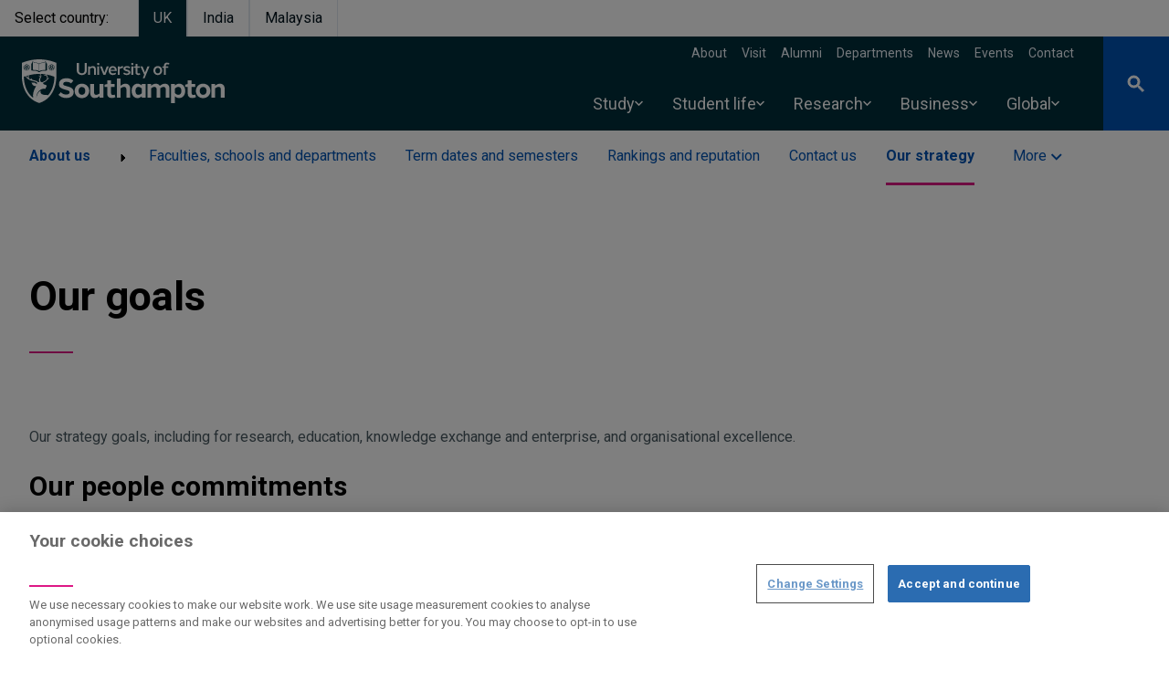

--- FILE ---
content_type: text/javascript
request_url: https://www.southampton.ac.uk/sites/default/files/js/js_Sp2jY7fMoyTySvmc8Lp1_mU-FbzA7EhODmCpdaRH9XM.js?scope=footer&delta=2&language=en&theme=drupal_endeavour&include=eJyFUtFuwyAM_CEIn4QcYhJWiiMb0mZfP0ip2rWd9mL57mzrLBu-4GojwYRs4JEPeWEaR2Q1RvjezRF77iKIxCC549bR05Xi7kOMd8h0DoIdMfieXXBc1ch0EeRjmpkjjRD1M6cmLitEi2lC2Kiw8eFqV2ShZAWB3WI9ufKh8D4NUqob_CVL3mNI87t-xlQ0OIciYQwx5P1DDTHq2n76LNkm2QQ5bPhekfCiJWTUCbZ3VdBRmoB3fRhhJJ4ea0g5jPkSrS-5MIp5ULpTCq-5OTC3pqFDNRPNEW2G2cw1vOKhfcBv8qxuN27nr4NXSlJXss2ZecHD_fryb6WUekcfZLELbcghZUxZ1adyJ3PEoT3VD1LBCIk
body_size: 102438
content:
/* @license GPL-2.0-or-later https://www.drupal.org/licensing/faq */
(()=>{var e={9662:(e,t,r)=>{var n=r(614),i=r(6330),o=TypeError;e.exports=function(e){if(n(e))return e;throw o(i(e)+" is not a function");};},6077:(e,t,r)=>{var n=r(614),i=String,o=TypeError;e.exports=function(e){if("object"==typeof e||n(e))return e;throw o("Can't set "+i(e)+" as a prototype");};},1223:(e,t,r)=>{var n=r(5112),i=r(30),o=r(3070).f,s=n("unscopables"),a=Array.prototype;null==a[s]&&o(a,s,{configurable:!0,value:i(null)}),e.exports=function(e){a[s][e]=!0;};},1530:(e,t,r)=>{"use strict";var n=r(8710).charAt;e.exports=function(e,t,r){return t+(r?n(e,t).length:1);};},5787:(e,t,r)=>{var n=r(7976),i=TypeError;e.exports=function(e,t){if(n(t,e))return e;throw i("Incorrect invocation");};},9670:(e,t,r)=>{var n=r(111),i=String,o=TypeError;e.exports=function(e){if(n(e))return e;throw o(i(e)+" is not an object");};},7556:(e,t,r)=>{var n=r(7293);e.exports=n((function(){if("function"==typeof ArrayBuffer){var e=new ArrayBuffer(8);Object.isExtensible(e)&&Object.defineProperty(e,"a",{value:8});}}));},8533:(e,t,r)=>{"use strict";var n=r(2092).forEach,i=r(9341)("forEach");e.exports=i?[].forEach:function(e){return n(this,e,arguments.length>1?arguments[1]:void 0);};},8457:(e,t,r)=>{"use strict";var n=r(9974),i=r(6916),o=r(7908),s=r(3411),a=r(7659),l=r(4411),u=r(6244),c=r(6135),d=r(4121),f=r(1246),p=Array;e.exports=function(e){var t=o(e),r=l(this),h=arguments.length,v=h>1?arguments[1]:void 0,g=void 0!==v;g&&(v=n(v,h>2?arguments[2]:void 0));var m,y,b,w,x,S,k=f(t),E=0;if(!k||this===p&&a(k))for(m=u(t),y=r?new this(m):p(m);m>E;E++)S=g?v(t[E],E):t[E],c(y,E,S);else for(x=(w=d(t,k)).next,y=r?new this():[];!(b=i(x,w)).done;E++)S=g?s(w,v,[b.value,E],!0):b.value,c(y,E,S);return y.length=E,y;};},1318:(e,t,r)=>{var n=r(5656),i=r(1400),o=r(6244),s=function(e){return function(t,r,s){var a,l=n(t),u=o(l),c=i(s,u);if(e&&r!=r){for(;u>c;)if((a=l[c++])!=a)return !0;}else{for(;u>c;c++)if((e||c in l)&&l[c]===r)return e||c||0;}return !e&&-1;};};e.exports={includes:s(!0),indexOf:s(!1)};},2092:(e,t,r)=>{var n=r(9974),i=r(1702),o=r(8361),s=r(7908),a=r(6244),l=r(5417),u=i([].push),c=function(e){var t=1==e,r=2==e,i=3==e,c=4==e,d=6==e,f=7==e,p=5==e||d;return function(h,v,g,m){for(var y,b,w=s(h),x=o(w),S=n(v,g),k=a(x),E=0,C=m||l,T=t?C(h,k):r||f?C(h,0):void 0;k>E;E++)if((p||E in x)&&(b=S(y=x[E],E,w),e))if(t)T[E]=b;else if(b)switch(e){case 3:return !0;case 5:return y;case 6:return E;case 2:u(T,y);}else switch(e){case 4:return !1;case 7:u(T,y);}return d?-1:i||c?c:T;};};e.exports={forEach:c(0),map:c(1),filter:c(2),some:c(3),every:c(4),find:c(5),findIndex:c(6),filterReject:c(7)};},1194:(e,t,r)=>{var n=r(7293),i=r(5112),o=r(7392),s=i("species");e.exports=function(e){return o>=51||!n((function(){var t=[];return (t.constructor={})[s]=function(){return {foo:1};},1!==t[e](Boolean).foo;}));};},9341:(e,t,r)=>{"use strict";var n=r(7293);e.exports=function(e,t){var r=[][e];return !!r&&n((function(){r.call(null,t||function(){return 1;},1);}));};},3658:(e,t,r)=>{"use strict";var n=r(9781),i=r(3157),o=TypeError,s=Object.getOwnPropertyDescriptor,a=n&&!function(){if(void 0!==this)return !0;try{Object.defineProperty([],"length",{writable:!1}).length=1;}catch(e){return e instanceof TypeError;}}();e.exports=a?function(e,t){if(i(e)&&!s(e,"length").writable)throw o("Cannot set read only .length");return e.length=t;}:function(e,t){return e.length=t;};},1589:(e,t,r)=>{var n=r(1400),i=r(6244),o=r(6135),s=Array,a=Math.max;e.exports=function(e,t,r){for(var l=i(e),u=n(t,l),c=n(void 0===r?l:r,l),d=s(a(c-u,0)),f=0;u<c;u++,f++)o(d,f,e[u]);return d.length=f,d;};},206:(e,t,r)=>{var n=r(1702);e.exports=n([].slice);},4362:(e,t,r)=>{var n=r(1589),i=Math.floor,o=function(e,t){var r=e.length,l=i(r/2);return r<8?s(e,t):a(e,o(n(e,0,l),t),o(n(e,l),t),t);},s=function(e,t){for(var r,n,i=e.length,o=1;o<i;){for(n=o,r=e[o];n&&t(e[n-1],r)>0;)e[n]=e[--n];n!==o++&&(e[n]=r);}return e;},a=function(e,t,r,n){for(var i=t.length,o=r.length,s=0,a=0;s<i||a<o;)e[s+a]=s<i&&a<o?n(t[s],r[a])<=0?t[s++]:r[a++]:s<i?t[s++]:r[a++];return e;};e.exports=o;},7475:(e,t,r)=>{var n=r(3157),i=r(4411),o=r(111),s=r(5112)("species"),a=Array;e.exports=function(e){var t;return n(e)&&(t=e.constructor,(i(t)&&(t===a||n(t.prototype))||o(t)&&null===(t=t[s]))&&(t=void 0)),void 0===t?a:t;};},5417:(e,t,r)=>{var n=r(7475);e.exports=function(e,t){return new (n(e))(0===t?0:t);};},3411:(e,t,r)=>{var n=r(9670),i=r(9212);e.exports=function(e,t,r,o){try{return o?t(n(r)[0],r[1]):t(r);}catch(t){i(e,"throw",t);}};},7072:(e,t,r)=>{var n=r(5112)("iterator"),i=!1;try{var o=0,s={next:function(){return {done:!!o++};},return:function(){i=!0;}};s[n]=function(){return this;},Array.from(s,(function(){throw 2;}));}catch(e){}e.exports=function(e,t){if(!t&&!i)return !1;var r=!1;try{var o={};o[n]=function(){return {next:function(){return {done:r=!0};}};},e(o);}catch(e){}return r;};},4326:(e,t,r)=>{var n=r(1702),i=n({}.toString),o=n("".slice);e.exports=function(e){return o(i(e),8,-1);};},648:(e,t,r)=>{var n=r(1694),i=r(614),o=r(4326),s=r(5112)("toStringTag"),a=Object,l="Arguments"==o(function(){return arguments;}());e.exports=n?o:function(e){var t,r,n;return void 0===e?"Undefined":null===e?"Null":"string"==typeof (r=function(e,t){try{return e[t];}catch(e){}}(t=a(e),s))?r:l?o(t):"Object"==(n=o(t))&&i(t.callee)?"Arguments":n;};},5631:(e,t,r)=>{"use strict";var n=r(30),i=r(7045),o=r(9190),s=r(9974),a=r(5787),l=r(8554),u=r(408),c=r(1656),d=r(6178),f=r(6340),p=r(9781),h=r(2423).fastKey,v=r(9909),g=v.set,m=v.getterFor;e.exports={getConstructor:function(e,t,r,c){var d=e((function(e,i){a(e,f),g(e,{type:t,index:n(null),first:void 0,last:void 0,size:0}),p||(e.size=0),l(i)||u(i,e[c],{that:e,AS_ENTRIES:r});})),f=d.prototype,v=m(t),y=function(e,t,r){var n,i,o=v(e),s=b(e,t);return s?s.value=r:(o.last=s={index:i=h(t,!0),key:t,value:r,previous:n=o.last,next:void 0,removed:!1},o.first||(o.first=s),n&&(n.next=s),p?o.size++:e.size++,"F"!==i&&(o.index[i]=s)),e;},b=function(e,t){var r,n=v(e),i=h(t);if("F"!==i)return n.index[i];for(r=n.first;r;r=r.next)if(r.key==t)return r;};return o(f,{clear:function(){for(var e=v(this),t=e.index,r=e.first;r;)r.removed=!0,r.previous&&(r.previous=r.previous.next=void 0),delete t[r.index],r=r.next;e.first=e.last=void 0,p?e.size=0:this.size=0;},delete:function(e){var t=this,r=v(t),n=b(t,e);if(n){var i=n.next,o=n.previous;delete r.index[n.index],n.removed=!0,o&&(o.next=i),i&&(i.previous=o),r.first==n&&(r.first=i),r.last==n&&(r.last=o),p?r.size--:t.size--;}return !!n;},forEach:function(e){for(var t,r=v(this),n=s(e,arguments.length>1?arguments[1]:void 0);t=t?t.next:r.first;)for(n(t.value,t.key,this);t&&t.removed;)t=t.previous;},has:function(e){return !!b(this,e);}}),o(f,r?{get:function(e){var t=b(this,e);return t&&t.value;},set:function(e,t){return y(this,0===e?0:e,t);}}:{add:function(e){return y(this,e=0===e?0:e,e);}}),p&&i(f,"size",{configurable:!0,get:function(){return v(this).size;}}),d;},setStrong:function(e,t,r){var n=t+" Iterator",i=m(t),o=m(n);c(e,t,(function(e,t){g(this,{type:n,target:e,state:i(e),kind:t,last:void 0});}),(function(){for(var e=o(this),t=e.kind,r=e.last;r&&r.removed;)r=r.previous;return e.target&&(e.last=r=r?r.next:e.state.first)?d("keys"==t?r.key:"values"==t?r.value:[r.key,r.value],!1):(e.target=void 0,d(void 0,!0));}),r?"entries":"values",!r,!0),f(t);}};},7710:(e,t,r)=>{"use strict";var n=r(2109),i=r(7854),o=r(1702),s=r(4705),a=r(8052),l=r(2423),u=r(408),c=r(5787),d=r(614),f=r(8554),p=r(111),h=r(7293),v=r(7072),g=r(8003),m=r(9587);e.exports=function(e,t,r){var y=-1!==e.indexOf("Map"),b=-1!==e.indexOf("Weak"),w=y?"set":"add",x=i[e],S=x&&x.prototype,k=x,E={},C=function(e){var t=o(S[e]);a(S,e,"add"==e?function(e){return t(this,0===e?0:e),this;}:"delete"==e?function(e){return !(b&&!p(e))&&t(this,0===e?0:e);}:"get"==e?function(e){return b&&!p(e)?void 0:t(this,0===e?0:e);}:"has"==e?function(e){return !(b&&!p(e))&&t(this,0===e?0:e);}:function(e,r){return t(this,0===e?0:e,r),this;});};if(s(e,!d(x)||!(b||S.forEach&&!h((function(){(new x()).entries().next();})))))k=r.getConstructor(t,e,y,w),l.enable();else{if(s(e,!0)){var T=new k(),L=T[w](b?{}:-0,1)!=T,A=h((function(){T.has(1);})),B=v((function(e){new x(e);})),P=!b&&h((function(){for(var e=new x(),t=5;t--;)e[w](t,t);return !e.has(-0);}));B||((k=t((function(e,t){c(e,S);var r=m(new x(),e,k);return f(t)||u(t,r[w],{that:r,AS_ENTRIES:y}),r;}))).prototype=S,S.constructor=k),(A||P)&&(C("delete"),C("has"),y&&C("get")),(P||L)&&C(w),b&&S.clear&&delete S.clear;}}return E[e]=k,n({global:!0,constructor:!0,forced:k!=x},E),g(k,e),b||r.setStrong(k,e,y),k;};},9920:(e,t,r)=>{var n=r(2597),i=r(3887),o=r(1236),s=r(3070);e.exports=function(e,t,r){for(var a=i(t),l=s.f,u=o.f,c=0;c<a.length;c++){var d=a[c];n(e,d)||r&&n(r,d)||l(e,d,u(t,d));}};},4964:(e,t,r)=>{var n=r(5112)("match");e.exports=function(e){var t=/./;try{"/./"[e](t);}catch(r){try{return t[n]=!1,"/./"[e](t);}catch(e){}}return !1;};},8544:(e,t,r)=>{var n=r(7293);e.exports=!n((function(){function e(){}return e.prototype.constructor=null,Object.getPrototypeOf(new e())!==e.prototype;}));},6178:(e)=>{e.exports=function(e,t){return {value:e,done:t};};},8880:(e,t,r)=>{var n=r(9781),i=r(3070),o=r(9114);e.exports=n?function(e,t,r){return i.f(e,t,o(1,r));}:function(e,t,r){return e[t]=r,e;};},9114:(e)=>{e.exports=function(e,t){return {enumerable:!(1&e),configurable:!(2&e),writable:!(4&e),value:t};};},6135:(e,t,r)=>{"use strict";var n=r(4948),i=r(3070),o=r(9114);e.exports=function(e,t,r){var s=n(t);s in e?i.f(e,s,o(0,r)):e[s]=r;};},8709:(e,t,r)=>{"use strict";var n=r(9670),i=r(2140),o=TypeError;e.exports=function(e){if(n(this),"string"===e||"default"===e)e="string";else{if("number"!==e)throw o("Incorrect hint");}return i(this,e);};},7045:(e,t,r)=>{var n=r(6339),i=r(3070);e.exports=function(e,t,r){return r.get&&n(r.get,t,{getter:!0}),r.set&&n(r.set,t,{setter:!0}),i.f(e,t,r);};},8052:(e,t,r)=>{var n=r(614),i=r(3070),o=r(6339),s=r(3072);e.exports=function(e,t,r,a){a||(a={});var l=a.enumerable,u=void 0!==a.name?a.name:t;if(n(r)&&o(r,u,a),a.global)l?e[t]=r:s(t,r);else{try{a.unsafe?e[t]&&(l=!0):delete e[t];}catch(e){}l?e[t]=r:i.f(e,t,{value:r,enumerable:!1,configurable:!a.nonConfigurable,writable:!a.nonWritable});}return e;};},9190:(e,t,r)=>{var n=r(8052);e.exports=function(e,t,r){for(var i in t)n(e,i,t[i],r);return e;};},3072:(e,t,r)=>{var n=r(7854),i=Object.defineProperty;e.exports=function(e,t){try{i(n,e,{value:t,configurable:!0,writable:!0});}catch(r){n[e]=t;}return t;};},5117:(e,t,r)=>{"use strict";var n=r(6330),i=TypeError;e.exports=function(e,t){if(!delete e[t])throw i("Cannot delete property "+n(t)+" of "+n(e));};},9781:(e,t,r)=>{var n=r(7293);e.exports=!n((function(){return 7!=Object.defineProperty({},1,{get:function(){return 7;}})[1];}));},4154:(e)=>{var t="object"==typeof document&&document.all,r=void 0===t&&void 0!==t;e.exports={all:t,IS_HTMLDDA:r};},317:(e,t,r)=>{var n=r(7854),i=r(111),o=n.document,s=i(o)&&i(o.createElement);e.exports=function(e){return s?o.createElement(e):{};};},7207:(e)=>{var t=TypeError;e.exports=function(e){if(e>9007199254740991)throw t("Maximum allowed index exceeded");return e;};},8324:(e)=>{e.exports={CSSRuleList:0,CSSStyleDeclaration:0,CSSValueList:0,ClientRectList:0,DOMRectList:0,DOMStringList:0,DOMTokenList:1,DataTransferItemList:0,FileList:0,HTMLAllCollection:0,HTMLCollection:0,HTMLFormElement:0,HTMLSelectElement:0,MediaList:0,MimeTypeArray:0,NamedNodeMap:0,NodeList:1,PaintRequestList:0,Plugin:0,PluginArray:0,SVGLengthList:0,SVGNumberList:0,SVGPathSegList:0,SVGPointList:0,SVGStringList:0,SVGTransformList:0,SourceBufferList:0,StyleSheetList:0,TextTrackCueList:0,TextTrackList:0,TouchList:0};},8509:(e,t,r)=>{var n=r(317)("span").classList,i=n&&n.constructor&&n.constructor.prototype;e.exports=i===Object.prototype?void 0:i;},9363:(e)=>{e.exports="function"==typeof Bun&&Bun&&"string"==typeof Bun.version;},8113:(e)=>{e.exports="undefined"!=typeof navigator&&String(navigator.userAgent)||"";},7392:(e,t,r)=>{var n,i,o=r(7854),s=r(8113),a=o.process,l=o.Deno,u=a&&a.versions||l&&l.version,c=u&&u.v8;c&&(i=(n=c.split("."))[0]>0&&n[0]<4?1:+(n[0]+n[1])),!i&&s&&(!(n=s.match(/Edge\/(\d+)/))||n[1]>=74)&&(n=s.match(/Chrome\/(\d+)/))&&(i=+n[1]),e.exports=i;},748:(e)=>{e.exports=["constructor","hasOwnProperty","isPrototypeOf","propertyIsEnumerable","toLocaleString","toString","valueOf"];},2109:(e,t,r)=>{var n=r(7854),i=r(1236).f,o=r(8880),s=r(8052),a=r(3072),l=r(9920),u=r(4705);e.exports=function(e,t){var r,c,d,f,p,h=e.target,v=e.global,g=e.stat;if(r=v?n:g?n[h]||a(h,{}):(n[h]||{}).prototype)for(c in t){if(f=t[c],d=e.dontCallGetSet?(p=i(r,c))&&p.value:r[c],!u(v?c:h+(g?".":"#")+c,e.forced)&&void 0!==d){if(typeof f==typeof d)continue;l(f,d);}(e.sham||d&&d.sham)&&o(f,"sham",!0),s(r,c,f,e);}};},7293:(e)=>{e.exports=function(e){try{return !!e();}catch(e){return !0;}};},7007:(e,t,r)=>{"use strict";r(4916);var n=r(1470),i=r(8052),o=r(2261),s=r(7293),a=r(5112),l=r(8880),u=a("species"),c=RegExp.prototype;e.exports=function(e,t,r,d){var f=a(e),p=!s((function(){var t={};return t[f]=function(){return 7;},7!=""[e](t);})),h=p&&!s((function(){var t=!1,r=/a/;return "split"===e&&((r={}).constructor={},r.constructor[u]=function(){return r;},r.flags="",r[f]=/./[f]),r.exec=function(){return t=!0,null;},r[f](""),!t;}));if(!p||!h||r){var v=n(/./[f]),g=t(f,""[e],(function(e,t,r,i,s){var a=n(e),l=t.exec;return l===o||l===c.exec?p&&!s?{done:!0,value:v(t,r,i)}:{done:!0,value:a(r,t,i)}:{done:!1};}));i(String.prototype,e,g[0]),i(c,f,g[1]);}d&&l(c[f],"sham",!0);};},6677:(e,t,r)=>{var n=r(7293);e.exports=!n((function(){return Object.isExtensible(Object.preventExtensions({}));}));},2104:(e,t,r)=>{var n=r(4374),i=Function.prototype,o=i.apply,s=i.call;e.exports="object"==typeof Reflect&&Reflect.apply||(n?s.bind(o):function(){return s.apply(o,arguments);});},9974:(e,t,r)=>{var n=r(1470),i=r(9662),o=r(4374),s=n(n.bind);e.exports=function(e,t){return i(e),void 0===t?e:o?s(e,t):function(){return e.apply(t,arguments);};};},4374:(e,t,r)=>{var n=r(7293);e.exports=!n((function(){var e=function(){}.bind();return "function"!=typeof e||e.hasOwnProperty("prototype");}));},7065:(e,t,r)=>{"use strict";var n=r(1702),i=r(9662),o=r(111),s=r(2597),a=r(206),l=r(4374),u=Function,c=n([].concat),d=n([].join),f={},p=function(e,t,r){if(!s(f,t)){for(var n=[],i=0;i<t;i++)n[i]="a["+i+"]";f[t]=u("C,a","return new C("+d(n,",")+")");}return f[t](e,r);};e.exports=l?u.bind:function(e){var t=i(this),r=t.prototype,n=a(arguments,1),s=function(){var r=c(n,a(arguments));return this instanceof s?p(t,r.length,r):t.apply(e,r);};return o(r)&&(s.prototype=r),s;};},6916:(e,t,r)=>{var n=r(4374),i=Function.prototype.call;e.exports=n?i.bind(i):function(){return i.apply(i,arguments);};},6530:(e,t,r)=>{var n=r(9781),i=r(2597),o=Function.prototype,s=n&&Object.getOwnPropertyDescriptor,a=i(o,"name"),l=a&&"something"===function(){}.name,u=a&&(!n||n&&s(o,"name").configurable);e.exports={EXISTS:a,PROPER:l,CONFIGURABLE:u};},5668:(e,t,r)=>{var n=r(1702),i=r(9662);e.exports=function(e,t,r){try{return n(i(Object.getOwnPropertyDescriptor(e,t)[r]));}catch(e){}};},1470:(e,t,r)=>{var n=r(4326),i=r(1702);e.exports=function(e){if("Function"===n(e))return i(e);};},1702:(e,t,r)=>{var n=r(4374),i=Function.prototype,o=i.call,s=n&&i.bind.bind(o,o);e.exports=n?s:function(e){return function(){return o.apply(e,arguments);};};},5005:(e,t,r)=>{var n=r(7854),i=r(614),o=function(e){return i(e)?e:void 0;};e.exports=function(e,t){return arguments.length<2?o(n[e]):n[e]&&n[e][t];};},1246:(e,t,r)=>{var n=r(648),i=r(8173),o=r(8554),s=r(7497),a=r(5112)("iterator");e.exports=function(e){if(!o(e))return i(e,a)||i(e,"@@iterator")||s[n(e)];};},4121:(e,t,r)=>{var n=r(6916),i=r(9662),o=r(9670),s=r(6330),a=r(1246),l=TypeError;e.exports=function(e,t){var r=arguments.length<2?a(e):t;if(i(r))return o(n(r,e));throw l(s(e)+" is not iterable");};},8044:(e,t,r)=>{var n=r(1702),i=r(3157),o=r(614),s=r(4326),a=r(1340),l=n([].push);e.exports=function(e){if(o(e))return e;if(i(e)){for(var t=e.length,r=[],n=0;n<t;n++){var u=e[n];"string"==typeof u?l(r,u):"number"!=typeof u&&"Number"!=s(u)&&"String"!=s(u)||l(r,a(u));}var c=r.length,d=!0;return function(e,t){if(d)return d=!1,t;if(i(this))return t;for(var n=0;n<c;n++)if(r[n]===e)return t;};}};},8173:(e,t,r)=>{var n=r(9662),i=r(8554);e.exports=function(e,t){var r=e[t];return i(r)?void 0:n(r);};},647:(e,t,r)=>{var n=r(1702),i=r(7908),o=Math.floor,s=n("".charAt),a=n("".replace),l=n("".slice),u=/\$([$&'`]|\d{1,2}|<[^>]*>)/g,c=/\$([$&'`]|\d{1,2})/g;e.exports=function(e,t,r,n,d,f){var p=r+e.length,h=n.length,v=c;return void 0!==d&&(d=i(d),v=u),a(f,v,(function(i,a){var u;switch(s(a,0)){case "$":return "$";case "&":return e;case "`":return l(t,0,r);case "'":return l(t,p);case "<":u=d[l(a,1,-1)];break;default:var c=+a;if(0===c)return i;if(c>h){var f=o(c/10);return 0===f?i:f<=h?void 0===n[f-1]?s(a,1):n[f-1]+s(a,1):i;}u=n[c-1];}return void 0===u?"":u;}));};},7854:(e,t,r)=>{var n=function(e){return e&&e.Math==Math&&e;};e.exports=n("object"==typeof globalThis&&globalThis)||n("object"==typeof window&&window)||n("object"==typeof self&&self)||n("object"==typeof r.g&&r.g)||function(){return this;}()||Function("return this")();},2597:(e,t,r)=>{var n=r(1702),i=r(7908),o=n({}.hasOwnProperty);e.exports=Object.hasOwn||function(e,t){return o(i(e),t);};},3501:(e)=>{e.exports={};},490:(e,t,r)=>{var n=r(5005);e.exports=n("document","documentElement");},4664:(e,t,r)=>{var n=r(9781),i=r(7293),o=r(317);e.exports=!n&&!i((function(){return 7!=Object.defineProperty(o("div"),"a",{get:function(){return 7;}}).a;}));},8361:(e,t,r)=>{var n=r(1702),i=r(7293),o=r(4326),s=Object,a=n("".split);e.exports=i((function(){return !s("z").propertyIsEnumerable(0);}))?function(e){return "String"==o(e)?a(e,""):s(e);}:s;},9587:(e,t,r)=>{var n=r(614),i=r(111),o=r(7674);e.exports=function(e,t,r){var s,a;return o&&n(s=t.constructor)&&s!==r&&i(a=s.prototype)&&a!==r.prototype&&o(e,a),e;};},2788:(e,t,r)=>{var n=r(1702),i=r(614),o=r(5465),s=n(Function.toString);i(o.inspectSource)||(o.inspectSource=function(e){return s(e);}),e.exports=o.inspectSource;},2423:(e,t,r)=>{var n=r(2109),i=r(1702),o=r(3501),s=r(111),a=r(2597),l=r(3070).f,u=r(8006),c=r(1156),d=r(2050),f=r(9711),p=r(6677),h=!1,v=f("meta"),g=0,m=function(e){l(e,v,{value:{objectID:"O"+g++,weakData:{}}});},y=e.exports={enable:function(){y.enable=function(){},h=!0;var e=u.f,t=i([].splice),r={};r[v]=1,e(r).length&&(u.f=function(r){for(var n=e(r),i=0,o=n.length;i<o;i++)if(n[i]===v){t(n,i,1);break;}return n;},n({target:"Object",stat:!0,forced:!0},{getOwnPropertyNames:c.f}));},fastKey:function(e,t){if(!s(e))return "symbol"==typeof e?e:("string"==typeof e?"S":"P")+e;if(!a(e,v)){if(!d(e))return "F";if(!t)return "E";m(e);}return e[v].objectID;},getWeakData:function(e,t){if(!a(e,v)){if(!d(e))return !0;if(!t)return !1;m(e);}return e[v].weakData;},onFreeze:function(e){return p&&h&&d(e)&&!a(e,v)&&m(e),e;}};o[v]=!0;},9909:(e,t,r)=>{var n,i,o,s=r(4811),a=r(7854),l=r(111),u=r(8880),c=r(2597),d=r(5465),f=r(6200),p=r(3501),h="Object already initialized",v=a.TypeError,g=a.WeakMap;if(s||d.state){var m=d.state||(d.state=new g());m.get=m.get,m.has=m.has,m.set=m.set,n=function(e,t){if(m.has(e))throw v(h);return t.facade=e,m.set(e,t),t;},i=function(e){return m.get(e)||{};},o=function(e){return m.has(e);};}else{var y=f("state");p[y]=!0,n=function(e,t){if(c(e,y))throw v(h);return t.facade=e,u(e,y,t),t;},i=function(e){return c(e,y)?e[y]:{};},o=function(e){return c(e,y);};}e.exports={set:n,get:i,has:o,enforce:function(e){return o(e)?i(e):n(e,{});},getterFor:function(e){return function(t){var r;if(!l(t)||(r=i(t)).type!==e)throw v("Incompatible receiver, "+e+" required");return r;};}};},7659:(e,t,r)=>{var n=r(5112),i=r(7497),o=n("iterator"),s=Array.prototype;e.exports=function(e){return void 0!==e&&(i.Array===e||s[o]===e);};},3157:(e,t,r)=>{var n=r(4326);e.exports=Array.isArray||function(e){return "Array"==n(e);};},614:(e,t,r)=>{var n=r(4154),i=n.all;e.exports=n.IS_HTMLDDA?function(e){return "function"==typeof e||e===i;}:function(e){return "function"==typeof e;};},4411:(e,t,r)=>{var n=r(1702),i=r(7293),o=r(614),s=r(648),a=r(5005),l=r(2788),u=function(){},c=[],d=a("Reflect","construct"),f=/^\s*(?:class|function)\b/,p=n(f.exec),h=!f.exec(u),v=function(e){if(!o(e))return !1;try{return d(u,c,e),!0;}catch(e){return !1;}},g=function(e){if(!o(e))return !1;switch(s(e)){case "AsyncFunction":case "GeneratorFunction":case "AsyncGeneratorFunction":return !1;}try{return h||!!p(f,l(e));}catch(e){return !0;}};g.sham=!0,e.exports=!d||i((function(){var e;return v(v.call)||!v(Object)||!v((function(){e=!0;}))||e;}))?g:v;},4705:(e,t,r)=>{var n=r(7293),i=r(614),o=/#|\.prototype\./,s=function(e,t){var r=l[a(e)];return r==c||r!=u&&(i(t)?n(t):!!t);},a=s.normalize=function(e){return String(e).replace(o,".").toLowerCase();},l=s.data={},u=s.NATIVE="N",c=s.POLYFILL="P";e.exports=s;},8554:(e)=>{e.exports=function(e){return null==e;};},111:(e,t,r)=>{var n=r(614),i=r(4154),o=i.all;e.exports=i.IS_HTMLDDA?function(e){return "object"==typeof e?null!==e:n(e)||e===o;}:function(e){return "object"==typeof e?null!==e:n(e);};},1913:(e)=>{e.exports=!1;},7850:(e,t,r)=>{var n=r(111),i=r(4326),o=r(5112)("match");e.exports=function(e){var t;return n(e)&&(void 0!==(t=e[o])?!!t:"RegExp"==i(e));};},2190:(e,t,r)=>{var n=r(5005),i=r(614),o=r(7976),s=r(3307),a=Object;e.exports=s?function(e){return "symbol"==typeof e;}:function(e){var t=n("Symbol");return i(t)&&o(t.prototype,a(e));};},408:(e,t,r)=>{var n=r(9974),i=r(6916),o=r(9670),s=r(6330),a=r(7659),l=r(6244),u=r(7976),c=r(4121),d=r(1246),f=r(9212),p=TypeError,h=function(e,t){this.stopped=e,this.result=t;},v=h.prototype;e.exports=function(e,t,r){var g,m,y,b,w,x,S,k=r&&r.that,E=!(!r||!r.AS_ENTRIES),C=!(!r||!r.IS_RECORD),T=!(!r||!r.IS_ITERATOR),L=!(!r||!r.INTERRUPTED),A=n(t,k),B=function(e){return g&&f(g,"normal",e),new h(!0,e);},P=function(e){return E?(o(e),L?A(e[0],e[1],B):A(e[0],e[1])):L?A(e,B):A(e);};if(C)g=e.iterator;else if(T)g=e;else{if(!(m=d(e)))throw p(s(e)+" is not iterable");if(a(m)){for(y=0,b=l(e);b>y;y++)if((w=P(e[y]))&&u(v,w))return w;return new h(!1);}g=c(e,m);}for(x=C?e.next:g.next;!(S=i(x,g)).done;){try{w=P(S.value);}catch(e){f(g,"throw",e);}if("object"==typeof w&&w&&u(v,w))return w;}return new h(!1);};},9212:(e,t,r)=>{var n=r(6916),i=r(9670),o=r(8173);e.exports=function(e,t,r){var s,a;i(e);try{if(!(s=o(e,"return"))){if("throw"===t)throw r;return r;}s=n(s,e);}catch(e){a=!0,s=e;}if("throw"===t)throw r;if(a)throw s;return i(s),r;};},3061:(e,t,r)=>{"use strict";var n=r(3383).IteratorPrototype,i=r(30),o=r(9114),s=r(8003),a=r(7497),l=function(){return this;};e.exports=function(e,t,r,u){var c=t+" Iterator";return e.prototype=i(n,{next:o(+!u,r)}),s(e,c,!1,!0),a[c]=l,e;};},1656:(e,t,r)=>{"use strict";var n=r(2109),i=r(6916),o=r(1913),s=r(6530),a=r(614),l=r(3061),u=r(9518),c=r(7674),d=r(8003),f=r(8880),p=r(8052),h=r(5112),v=r(7497),g=r(3383),m=s.PROPER,y=s.CONFIGURABLE,b=g.IteratorPrototype,w=g.BUGGY_SAFARI_ITERATORS,x=h("iterator"),S="keys",k="values",E="entries",C=function(){return this;};e.exports=function(e,t,r,s,h,g,T){l(r,t,s);var L,A,B,P=function(e){if(e===h&&$)return $;if(!w&&e in I)return I[e];switch(e){case S:case k:case E:return function(){return new r(this,e);};}return function(){return new r(this);};},O=t+" Iterator",M=!1,I=e.prototype,_=I[x]||I["@@iterator"]||h&&I[h],$=!w&&_||P(h),j="Array"==t&&I.entries||_;if(j&&(L=u(j.call(new e())))!==Object.prototype&&L.next&&(o||u(L)===b||(c?c(L,b):a(L[x])||p(L,x,C)),d(L,O,!0,!0),o&&(v[O]=C)),m&&h==k&&_&&_.name!==k&&(!o&&y?f(I,"name",k):(M=!0,$=function(){return i(_,this);})),h)if(A={values:P(k),keys:g?$:P(S),entries:P(E)},T)for(B in A)(w||M||!(B in I))&&p(I,B,A[B]);else n({target:t,proto:!0,forced:w||M},A);return o&&!T||I[x]===$||p(I,x,$,{name:h}),v[t]=$,A;};},3383:(e,t,r)=>{"use strict";var n,i,o,s=r(7293),a=r(614),l=r(111),u=r(30),c=r(9518),d=r(8052),f=r(5112),p=r(1913),h=f("iterator"),v=!1;[].keys&&("next" in (o=[].keys())?(i=c(c(o)))!==Object.prototype&&(n=i):v=!0),!l(n)||s((function(){var e={};return n[h].call(e)!==e;}))?n={}:p&&(n=u(n)),a(n[h])||d(n,h,(function(){return this;})),e.exports={IteratorPrototype:n,BUGGY_SAFARI_ITERATORS:v};},7497:(e)=>{e.exports={};},6244:(e,t,r)=>{var n=r(7466);e.exports=function(e){return n(e.length);};},6339:(e,t,r)=>{var n=r(1702),i=r(7293),o=r(614),s=r(2597),a=r(9781),l=r(6530).CONFIGURABLE,u=r(2788),c=r(9909),d=c.enforce,f=c.get,p=String,h=Object.defineProperty,v=n("".slice),g=n("".replace),m=n([].join),y=a&&!i((function(){return 8!==h((function(){}),"length",{value:8}).length;})),b=String(String).split("String"),w=e.exports=function(e,t,r){"Symbol("===v(p(t),0,7)&&(t="["+g(p(t),/^Symbol\(([^)]*)\)/,"$1")+"]"),r&&r.getter&&(t="get "+t),r&&r.setter&&(t="set "+t),(!s(e,"name")||l&&e.name!==t)&&(a?h(e,"name",{value:t,configurable:!0}):e.name=t),y&&r&&s(r,"arity")&&e.length!==r.arity&&h(e,"length",{value:r.arity});try{r&&s(r,"constructor")&&r.constructor?a&&h(e,"prototype",{writable:!1}):e.prototype&&(e.prototype=void 0);}catch(e){}var n=d(e);return s(n,"source")||(n.source=m(b,"string"==typeof t?t:"")),e;};Function.prototype.toString=w((function(){return o(this)&&f(this).source||u(this);}),"toString");},4758:(e)=>{var t=Math.ceil,r=Math.floor;e.exports=Math.trunc||function(e){var n=+e;return (n>0?r:t)(n);};},3929:(e,t,r)=>{var n=r(7850),i=TypeError;e.exports=function(e){if(n(e))throw i("The method doesn't accept regular expressions");return e;};},3009:(e,t,r)=>{var n=r(7854),i=r(7293),o=r(1702),s=r(1340),a=r(3111).trim,l=r(1361),u=n.parseInt,c=n.Symbol,d=c&&c.iterator,f=/^[+-]?0x/i,p=o(f.exec),h=8!==u(l+"08")||22!==u(l+"0x16")||d&&!i((function(){u(Object(d));}));e.exports=h?function(e,t){var r=a(s(e));return u(r,t>>>0||(p(f,r)?16:10));}:u;},1574:(e,t,r)=>{"use strict";var n=r(9781),i=r(1702),o=r(6916),s=r(7293),a=r(1956),l=r(5181),u=r(5296),c=r(7908),d=r(8361),f=Object.assign,p=Object.defineProperty,h=i([].concat);e.exports=!f||s((function(){if(n&&1!==f({b:1},f(p({},"a",{enumerable:!0,get:function(){p(this,"b",{value:3,enumerable:!1});}}),{b:2})).b)return !0;var e={},t={},r=Symbol(),i="abcdefghijklmnopqrst";return e[r]=7,i.split("").forEach((function(e){t[e]=e;})),7!=f({},e)[r]||a(f({},t)).join("")!=i;}))?function(e,t){for(var r=c(e),i=arguments.length,s=1,f=l.f,p=u.f;i>s;)for(var v,g=d(arguments[s++]),m=f?h(a(g),f(g)):a(g),y=m.length,b=0;y>b;)v=m[b++],n&&!o(p,g,v)||(r[v]=g[v]);return r;}:f;},30:(e,t,r)=>{var n,i=r(9670),o=r(6048),s=r(748),a=r(3501),l=r(490),u=r(317),c=r(6200),d="prototype",f="script",p=c("IE_PROTO"),h=function(){},v=function(e){return "<"+f+">"+e+"</"+f+">";},g=function(e){e.write(v("")),e.close();var t=e.parentWindow.Object;return e=null,t;},m=function(){try{n=new ActiveXObject("htmlfile");}catch(e){}var e,t,r;m="undefined"!=typeof document?document.domain&&n?g(n):(t=u("iframe"),r="java"+f+":",t.style.display="none",l.appendChild(t),t.src=String(r),(e=t.contentWindow.document).open(),e.write(v("document.F=Object")),e.close(),e.F):g(n);for(var i=s.length;i--;)delete m[d][s[i]];return m();};a[p]=!0,e.exports=Object.create||function(e,t){var r;return null!==e?(h[d]=i(e),r=new h(),h[d]=null,r[p]=e):r=m(),void 0===t?r:o.f(r,t);};},6048:(e,t,r)=>{var n=r(9781),i=r(3353),o=r(3070),s=r(9670),a=r(5656),l=r(1956);t.f=n&&!i?Object.defineProperties:function(e,t){s(e);for(var r,n=a(t),i=l(t),u=i.length,c=0;u>c;)o.f(e,r=i[c++],n[r]);return e;};},3070:(e,t,r)=>{var n=r(9781),i=r(4664),o=r(3353),s=r(9670),a=r(4948),l=TypeError,u=Object.defineProperty,c=Object.getOwnPropertyDescriptor,d="enumerable",f="configurable",p="writable";t.f=n?o?function(e,t,r){if(s(e),t=a(t),s(r),"function"==typeof e&&"prototype"===t&&"value" in r&&p in r&&!r[p]){var n=c(e,t);n&&n[p]&&(e[t]=r.value,r={configurable:f in r?r[f]:n[f],enumerable:d in r?r[d]:n[d],writable:!1});}return u(e,t,r);}:u:function(e,t,r){if(s(e),t=a(t),s(r),i)try{return u(e,t,r);}catch(e){}if("get" in r||"set" in r)throw l("Accessors not supported");return "value" in r&&(e[t]=r.value),e;};},1236:(e,t,r)=>{var n=r(9781),i=r(6916),o=r(5296),s=r(9114),a=r(5656),l=r(4948),u=r(2597),c=r(4664),d=Object.getOwnPropertyDescriptor;t.f=n?d:function(e,t){if(e=a(e),t=l(t),c)try{return d(e,t);}catch(e){}if(u(e,t))return s(!i(o.f,e,t),e[t]);};},1156:(e,t,r)=>{var n=r(4326),i=r(5656),o=r(8006).f,s=r(1589),a="object"==typeof window&&window&&Object.getOwnPropertyNames?Object.getOwnPropertyNames(window):[];e.exports.f=function(e){return a&&"Window"==n(e)?function(e){try{return o(e);}catch(e){return s(a);}}(e):o(i(e));};},8006:(e,t,r)=>{var n=r(6324),i=r(748).concat("length","prototype");t.f=Object.getOwnPropertyNames||function(e){return n(e,i);};},5181:(e,t)=>{t.f=Object.getOwnPropertySymbols;},9518:(e,t,r)=>{var n=r(2597),i=r(614),o=r(7908),s=r(6200),a=r(8544),l=s("IE_PROTO"),u=Object,c=u.prototype;e.exports=a?u.getPrototypeOf:function(e){var t=o(e);if(n(t,l))return t[l];var r=t.constructor;return i(r)&&t instanceof r?r.prototype:t instanceof u?c:null;};},2050:(e,t,r)=>{var n=r(7293),i=r(111),o=r(4326),s=r(7556),a=Object.isExtensible,l=n((function(){a(1);}));e.exports=l||s?function(e){return !!i(e)&&(!s||"ArrayBuffer"!=o(e))&&(!a||a(e));}:a;},7976:(e,t,r)=>{var n=r(1702);e.exports=n({}.isPrototypeOf);},6324:(e,t,r)=>{var n=r(1702),i=r(2597),o=r(5656),s=r(1318).indexOf,a=r(3501),l=n([].push);e.exports=function(e,t){var r,n=o(e),u=0,c=[];for(r in n)!i(a,r)&&i(n,r)&&l(c,r);for(;t.length>u;)i(n,r=t[u++])&&(~s(c,r)||l(c,r));return c;};},1956:(e,t,r)=>{var n=r(6324),i=r(748);e.exports=Object.keys||function(e){return n(e,i);};},5296:(e,t)=>{"use strict";var r={}.propertyIsEnumerable,n=Object.getOwnPropertyDescriptor,i=n&&!r.call({1:2},1);t.f=i?function(e){var t=n(this,e);return !!t&&t.enumerable;}:r;},7674:(e,t,r)=>{var n=r(5668),i=r(9670),o=r(6077);e.exports=Object.setPrototypeOf||("__proto__" in {}?function(){var e,t=!1,r={};try{(e=n(Object.prototype,"__proto__","set"))(r,[]),t=r instanceof Array;}catch(e){}return function(r,n){return i(r),o(n),t?e(r,n):r.__proto__=n,r;};}():void 0);},288:(e,t,r)=>{"use strict";var n=r(1694),i=r(648);e.exports=n?{}.toString:function(){return "[object "+i(this)+"]";};},2140:(e,t,r)=>{var n=r(6916),i=r(614),o=r(111),s=TypeError;e.exports=function(e,t){var r,a;if("string"===t&&i(r=e.toString)&&!o(a=n(r,e)))return a;if(i(r=e.valueOf)&&!o(a=n(r,e)))return a;if("string"!==t&&i(r=e.toString)&&!o(a=n(r,e)))return a;throw s("Can't convert object to primitive value");};},3887:(e,t,r)=>{var n=r(5005),i=r(1702),o=r(8006),s=r(5181),a=r(9670),l=i([].concat);e.exports=n("Reflect","ownKeys")||function(e){var t=o.f(a(e)),r=s.f;return r?l(t,r(e)):t;};},857:(e,t,r)=>{var n=r(7854);e.exports=n;},2626:(e,t,r)=>{var n=r(3070).f;e.exports=function(e,t,r){r in e||n(e,r,{configurable:!0,get:function(){return t[r];},set:function(e){t[r]=e;}});};},7651:(e,t,r)=>{var n=r(6916),i=r(9670),o=r(614),s=r(4326),a=r(2261),l=TypeError;e.exports=function(e,t){var r=e.exec;if(o(r)){var u=n(r,e,t);return null!==u&&i(u),u;}if("RegExp"===s(e))return n(a,e,t);throw l("RegExp#exec called on incompatible receiver");};},2261:(e,t,r)=>{"use strict";var n,i,o=r(6916),s=r(1702),a=r(1340),l=r(7066),u=r(2999),c=r(2309),d=r(30),f=r(9909).get,p=r(9441),h=r(7168),v=c("native-string-replace",String.prototype.replace),g=RegExp.prototype.exec,m=g,y=s("".charAt),b=s("".indexOf),w=s("".replace),x=s("".slice),S=(i=/b*/g,o(g,n=/a/,"a"),o(g,i,"a"),0!==n.lastIndex||0!==i.lastIndex),k=u.BROKEN_CARET,E=void 0!==/()??/.exec("")[1];(S||E||k||p||h)&&(m=function(e){var t,r,n,i,s,u,c,p=this,h=f(p),C=a(e),T=h.raw;if(T)return T.lastIndex=p.lastIndex,t=o(m,T,C),p.lastIndex=T.lastIndex,t;var L=h.groups,A=k&&p.sticky,B=o(l,p),P=p.source,O=0,M=C;if(A&&(B=w(B,"y",""),-1===b(B,"g")&&(B+="g"),M=x(C,p.lastIndex),p.lastIndex>0&&(!p.multiline||p.multiline&&"\n"!==y(C,p.lastIndex-1))&&(P="(?: "+P+")",M=" "+M,O++),r=new RegExp("^(?:"+P+")",B)),E&&(r=new RegExp("^"+P+"$(?!\\s)",B)),S&&(n=p.lastIndex),i=o(g,A?r:p,M),A?i?(i.input=x(i.input,O),i[0]=x(i[0],O),i.index=p.lastIndex,p.lastIndex+=i[0].length):p.lastIndex=0:S&&i&&(p.lastIndex=p.global?i.index+i[0].length:n),E&&i&&i.length>1&&o(v,i[0],r,(function(){for(s=1;s<arguments.length-2;s++)void 0===arguments[s]&&(i[s]=void 0);})),i&&L)for(i.groups=u=d(null),s=0;s<L.length;s++)u[(c=L[s])[0]]=i[c[1]];return i;}),e.exports=m;},7066:(e,t,r)=>{"use strict";var n=r(9670);e.exports=function(){var e=n(this),t="";return e.hasIndices&&(t+="d"),e.global&&(t+="g"),e.ignoreCase&&(t+="i"),e.multiline&&(t+="m"),e.dotAll&&(t+="s"),e.unicode&&(t+="u"),e.unicodeSets&&(t+="v"),e.sticky&&(t+="y"),t;};},4706:(e,t,r)=>{var n=r(6916),i=r(2597),o=r(7976),s=r(7066),a=RegExp.prototype;e.exports=function(e){var t=e.flags;return void 0!==t||"flags" in a||i(e,"flags")||!o(a,e)?t:n(s,e);};},2999:(e,t,r)=>{var n=r(7293),i=r(7854).RegExp,o=n((function(){var e=i("a","y");return e.lastIndex=2,null!=e.exec("abcd");})),s=o||n((function(){return !i("a","y").sticky;})),a=o||n((function(){var e=i("^r","gy");return e.lastIndex=2,null!=e.exec("str");}));e.exports={BROKEN_CARET:a,MISSED_STICKY:s,UNSUPPORTED_Y:o};},9441:(e,t,r)=>{var n=r(7293),i=r(7854).RegExp;e.exports=n((function(){var e=i(".","s");return !(e.dotAll&&e.exec("\n")&&"s"===e.flags);}));},7168:(e,t,r)=>{var n=r(7293),i=r(7854).RegExp;e.exports=n((function(){var e=i("(?<a>b)","g");return "b"!==e.exec("b").groups.a||"bc"!=="b".replace(e,"$<a>c");}));},4488:(e,t,r)=>{var n=r(8554),i=TypeError;e.exports=function(e){if(n(e))throw i("Can't call method on "+e);return e;};},1150:(e)=>{e.exports=Object.is||function(e,t){return e===t?0!==e||1/e==1/t:e!=e&&t!=t;};},7152:(e,t,r)=>{"use strict";var n,i=r(7854),o=r(2104),s=r(614),a=r(9363),l=r(8113),u=r(206),c=r(8053),d=i.Function,f=/MSIE .\./.test(l)||a&&((n=i.Bun.version.split(".")).length<3||0==n[0]&&(n[1]<3||3==n[1]&&0==n[2]));e.exports=function(e,t){var r=t?2:1;return f?function(n,i){var a=c(arguments.length,1)>r,l=s(n)?n:d(n),f=a?u(arguments,r):[],p=a?function(){o(l,this,f);}:l;return t?e(p,i):e(p);}:e;};},6340:(e,t,r)=>{"use strict";var n=r(5005),i=r(7045),o=r(5112),s=r(9781),a=o("species");e.exports=function(e){var t=n(e);s&&t&&!t[a]&&i(t,a,{configurable:!0,get:function(){return this;}});};},8003:(e,t,r)=>{var n=r(3070).f,i=r(2597),o=r(5112)("toStringTag");e.exports=function(e,t,r){e&&!r&&(e=e.prototype),e&&!i(e,o)&&n(e,o,{configurable:!0,value:t});};},6200:(e,t,r)=>{var n=r(2309),i=r(9711),o=n("keys");e.exports=function(e){return o[e]||(o[e]=i(e));};},5465:(e,t,r)=>{var n=r(7854),i=r(3072),o="__core-js_shared__",s=n[o]||i(o,{});e.exports=s;},2309:(e,t,r)=>{var n=r(1913),i=r(5465);(e.exports=function(e,t){return i[e]||(i[e]=void 0!==t?t:{});})("versions",[]).push({version:"3.29.0",mode:n?"pure":"global",copyright:"© 2014-2023 Denis Pushkarev (zloirock.ru)",license:"https://github.com/zloirock/core-js/blob/v3.29.0/LICENSE",source:"https://github.com/zloirock/core-js"});},8710:(e,t,r)=>{var n=r(1702),i=r(9303),o=r(1340),s=r(4488),a=n("".charAt),l=n("".charCodeAt),u=n("".slice),c=function(e){return function(t,r){var n,c,d=o(s(t)),f=i(r),p=d.length;return f<0||f>=p?e?"":void 0:(n=l(d,f))<55296||n>56319||f+1===p||(c=l(d,f+1))<56320||c>57343?e?a(d,f):n:e?u(d,f,f+2):c-56320+(n-55296<<10)+65536;};};e.exports={codeAt:c(!1),charAt:c(!0)};},3197:(e,t,r)=>{var n=r(1702),i=2147483647,o=/[^\0-\u007E]/,s=/[.\u3002\uFF0E\uFF61]/g,a="Overflow: input needs wider integers to process",l=RangeError,u=n(s.exec),c=Math.floor,d=String.fromCharCode,f=n("".charCodeAt),p=n([].join),h=n([].push),v=n("".replace),g=n("".split),m=n("".toLowerCase),y=function(e){return e+22+75*(e<26);},b=function(e,t,r){var n=0;for(e=r?c(e/700):e>>1,e+=c(e/t);e>455;)e=c(e/35),n+=36;return c(n+36*e/(e+38));},w=function(e){var t=[];e=function(e){for(var t=[],r=0,n=e.length;r<n;){var i=f(e,r++);if(i>=55296&&i<=56319&&r<n){var o=f(e,r++);56320==(64512&o)?h(t,((1023&i)<<10)+(1023&o)+65536):(h(t,i),r--);}else h(t,i);}return t;}(e);var r,n,o=e.length,s=128,u=0,v=72;for(r=0;r<e.length;r++)(n=e[r])<128&&h(t,d(n));var g=t.length,m=g;for(g&&h(t,"-");m<o;){var w=i;for(r=0;r<e.length;r++)(n=e[r])>=s&&n<w&&(w=n);var x=m+1;if(w-s>c((i-u)/x))throw l(a);for(u+=(w-s)*x,s=w,r=0;r<e.length;r++){if((n=e[r])<s&&++u>i)throw l(a);if(n==s){for(var S=u,k=36;;){var E=k<=v?1:k>=v+26?26:k-v;if(S<E)break;var C=S-E,T=36-E;h(t,d(y(E+C%T))),S=c(C/T),k+=36;}h(t,d(y(S))),v=b(u,x,m==g),u=0,m++;}}u++,s++;}return p(t,"");};e.exports=function(e){var t,r,n=[],i=g(v(m(e),s,"."),".");for(t=0;t<i.length;t++)r=i[t],h(n,u(o,r)?"xn--"+w(r):r);return p(n,".");};},6091:(e,t,r)=>{var n=r(6530).PROPER,i=r(7293),o=r(1361);e.exports=function(e){return i((function(){return !!o[e]()||"​᠎"!=="​᠎"[e]()||n&&o[e].name!==e;}));};},3111:(e,t,r)=>{var n=r(1702),i=r(4488),o=r(1340),s=r(1361),a=n("".replace),l=RegExp("^["+s+"]+"),u=RegExp("(^|[^"+s+"])["+s+"]+$"),c=function(e){return function(t){var r=o(i(t));return 1&e&&(r=a(r,l,"")),2&e&&(r=a(r,u,"$1")),r;};};e.exports={start:c(1),end:c(2),trim:c(3)};},6293:(e,t,r)=>{var n=r(7392),i=r(7293);e.exports=!!Object.getOwnPropertySymbols&&!i((function(){var e=Symbol();return !String(e)||!(Object(e) instanceof Symbol)||!Symbol.sham&&n&&n<41;}));},6532:(e,t,r)=>{var n=r(6916),i=r(5005),o=r(5112),s=r(8052);e.exports=function(){var e=i("Symbol"),t=e&&e.prototype,r=t&&t.valueOf,a=o("toPrimitive");t&&!t[a]&&s(t,a,(function(e){return n(r,this);}),{arity:1});};},2015:(e,t,r)=>{var n=r(6293);e.exports=n&&!!Symbol.for&&!!Symbol.keyFor;},863:(e,t,r)=>{var n=r(1702);e.exports=n(1..valueOf);},1400:(e,t,r)=>{var n=r(9303),i=Math.max,o=Math.min;e.exports=function(e,t){var r=n(e);return r<0?i(r+t,0):o(r,t);};},5656:(e,t,r)=>{var n=r(8361),i=r(4488);e.exports=function(e){return n(i(e));};},9303:(e,t,r)=>{var n=r(4758);e.exports=function(e){var t=+e;return t!=t||0===t?0:n(t);};},7466:(e,t,r)=>{var n=r(9303),i=Math.min;e.exports=function(e){return e>0?i(n(e),9007199254740991):0;};},7908:(e,t,r)=>{var n=r(4488),i=Object;e.exports=function(e){return i(n(e));};},7593:(e,t,r)=>{var n=r(6916),i=r(111),o=r(2190),s=r(8173),a=r(2140),l=r(5112),u=TypeError,c=l("toPrimitive");e.exports=function(e,t){if(!i(e)||o(e))return e;var r,l=s(e,c);if(l){if(void 0===t&&(t="default"),r=n(l,e,t),!i(r)||o(r))return r;throw u("Can't convert object to primitive value");}return void 0===t&&(t="number"),a(e,t);};},4948:(e,t,r)=>{var n=r(7593),i=r(2190);e.exports=function(e){var t=n(e,"string");return i(t)?t:t+"";};},1694:(e,t,r)=>{var n={};n[r(5112)("toStringTag")]="z",e.exports="[object z]"===String(n);},1340:(e,t,r)=>{var n=r(648),i=String;e.exports=function(e){if("Symbol"===n(e))throw TypeError("Cannot convert a Symbol value to a string");return i(e);};},6330:(e)=>{var t=String;e.exports=function(e){try{return t(e);}catch(e){return "Object";}};},9711:(e,t,r)=>{var n=r(1702),i=0,o=Math.random(),s=n(1..toString);e.exports=function(e){return "Symbol("+(void 0===e?"":e)+")_"+s(++i+o,36);};},5143:(e,t,r)=>{var n=r(7293),i=r(5112),o=r(9781),s=r(1913),a=i("iterator");e.exports=!n((function(){var e=new URL("b?a=1&b=2&c=3","http://a"),t=e.searchParams,r="";return e.pathname="c%20d",t.forEach((function(e,n){t.delete("b"),r+=n+e;})),s&&!e.toJSON||!t.size&&(s||!o)||!t.sort||"http://a/c%20d?a=1&c=3"!==e.href||"3"!==t.get("c")||"a=1"!==String(new URLSearchParams("?a=1"))||!t[a]||"a"!==new URL("https://a@b").username||"b"!==new URLSearchParams(new URLSearchParams("a=b")).get("a")||"xn--e1aybc"!==new URL("http://тест").host||"#%D0%B1"!==new URL("http://a#б").hash||"a1c3"!==r||"x"!==new URL("http://x",void 0).host;}));},3307:(e,t,r)=>{var n=r(6293);e.exports=n&&!Symbol.sham&&"symbol"==typeof Symbol.iterator;},3353:(e,t,r)=>{var n=r(9781),i=r(7293);e.exports=n&&i((function(){return 42!=Object.defineProperty((function(){}),"prototype",{value:42,writable:!1}).prototype;}));},8053:(e)=>{var t=TypeError;e.exports=function(e,r){if(e<r)throw t("Not enough arguments");return e;};},4811:(e,t,r)=>{var n=r(7854),i=r(614),o=n.WeakMap;e.exports=i(o)&&/native code/.test(String(o));},6800:(e,t,r)=>{var n=r(857),i=r(2597),o=r(6061),s=r(3070).f;e.exports=function(e){var t=n.Symbol||(n.Symbol={});i(t,e)||s(t,e,{value:o.f(e)});};},6061:(e,t,r)=>{var n=r(5112);t.f=n;},5112:(e,t,r)=>{var n=r(7854),i=r(2309),o=r(2597),s=r(9711),a=r(6293),l=r(3307),u=n.Symbol,c=i("wks"),d=l?u.for||u:u&&u.withoutSetter||s;e.exports=function(e){return o(c,e)||(c[e]=a&&o(u,e)?u[e]:d("Symbol."+e)),c[e];};},1361:(e)=>{e.exports="\t\n\v\f\r                　\u2028\u2029\ufeff";},2222:(e,t,r)=>{"use strict";var n=r(2109),i=r(7293),o=r(3157),s=r(111),a=r(7908),l=r(6244),u=r(7207),c=r(6135),d=r(5417),f=r(1194),p=r(5112),h=r(7392),v=p("isConcatSpreadable"),g=h>=51||!i((function(){var e=[];return e[v]=!1,e.concat()[0]!==e;})),m=function(e){if(!s(e))return !1;var t=e[v];return void 0!==t?!!t:o(e);};n({target:"Array",proto:!0,arity:1,forced:!g||!f("concat")},{concat:function(e){var t,r,n,i,o,s=a(this),f=d(s,0),p=0;for(t=-1,n=arguments.length;t<n;t++)if(m(o=-1===t?s:arguments[t]))for(i=l(o),u(p+i),r=0;r<i;r++,p++)r in o&&c(f,p,o[r]);else u(p+1),c(f,p++,o);return f.length=p,f;}});},9554:(e,t,r)=>{"use strict";var n=r(2109),i=r(8533);n({target:"Array",proto:!0,forced:[].forEach!=i},{forEach:i});},1038:(e,t,r)=>{var n=r(2109),i=r(8457);n({target:"Array",stat:!0,forced:!r(7072)((function(e){Array.from(e);}))},{from:i});},6699:(e,t,r)=>{"use strict";var n=r(2109),i=r(1318).includes,o=r(7293),s=r(1223);n({target:"Array",proto:!0,forced:o((function(){return !Array(1).includes();}))},{includes:function(e){return i(this,e,arguments.length>1?arguments[1]:void 0);}}),s("includes");},2772:(e,t,r)=>{"use strict";var n=r(2109),i=r(1470),o=r(1318).indexOf,s=r(9341),a=i([].indexOf),l=!!a&&1/a([1],1,-0)<0;n({target:"Array",proto:!0,forced:l||!s("indexOf")},{indexOf:function(e){var t=arguments.length>1?arguments[1]:void 0;return l?a(this,e,t)||0:o(this,e,t);}});},9753:(e,t,r)=>{r(2109)({target:"Array",stat:!0},{isArray:r(3157)});},6992:(e,t,r)=>{"use strict";var n=r(5656),i=r(1223),o=r(7497),s=r(9909),a=r(3070).f,l=r(1656),u=r(6178),c=r(1913),d=r(9781),f="Array Iterator",p=s.set,h=s.getterFor(f);e.exports=l(Array,"Array",(function(e,t){p(this,{type:f,target:n(e),index:0,kind:t});}),(function(){var e=h(this),t=e.target,r=e.kind,n=e.index++;return !t||n>=t.length?(e.target=void 0,u(void 0,!0)):u("keys"==r?n:"values"==r?t[n]:[n,t[n]],!1);}),"values");var v=o.Arguments=o.Array;if(i("keys"),i("values"),i("entries"),!c&&d&&"values"!==v.name)try{a(v,"name",{value:"values"});}catch(e){}},9600:(e,t,r)=>{"use strict";var n=r(2109),i=r(1702),o=r(8361),s=r(5656),a=r(9341),l=i([].join);n({target:"Array",proto:!0,forced:o!=Object||!a("join",",")},{join:function(e){return l(s(this),void 0===e?",":e);}});},7042:(e,t,r)=>{"use strict";var n=r(2109),i=r(3157),o=r(4411),s=r(111),a=r(1400),l=r(6244),u=r(5656),c=r(6135),d=r(5112),f=r(1194),p=r(206),h=f("slice"),v=d("species"),g=Array,m=Math.max;n({target:"Array",proto:!0,forced:!h},{slice:function(e,t){var r,n,d,f=u(this),h=l(f),y=a(e,h),b=a(void 0===t?h:t,h);if(i(f)&&(r=f.constructor,(o(r)&&(r===g||i(r.prototype))||s(r)&&null===(r=r[v]))&&(r=void 0),r===g||void 0===r))return p(f,y,b);for(n=new (void 0===r?g:r)(m(b-y,0)),d=0;y<b;y++,d++)y in f&&c(n,d,f[y]);return n.length=d,n;}});},561:(e,t,r)=>{"use strict";var n=r(2109),i=r(7908),o=r(1400),s=r(9303),a=r(6244),l=r(3658),u=r(7207),c=r(5417),d=r(6135),f=r(5117),p=r(1194)("splice"),h=Math.max,v=Math.min;n({target:"Array",proto:!0,forced:!p},{splice:function(e,t){var r,n,p,g,m,y,b=i(this),w=a(b),x=o(e,w),S=arguments.length;for(0===S?r=n=0:1===S?(r=0,n=w-x):(r=S-2,n=v(h(s(t),0),w-x)),u(w+r-n),p=c(b,n),g=0;g<n;g++)(m=x+g) in b&&d(p,g,b[m]);if(p.length=n,r<n){for(g=x;g<w-n;g++)y=g+r,(m=g+n) in b?b[y]=b[m]:f(b,y);for(g=w;g>w-n+r;g--)f(b,g-1);}else{if(r>n)for(g=w-n;g>x;g--)y=g+r-1,(m=g+n-1) in b?b[y]=b[m]:f(b,y);}for(g=0;g<r;g++)b[g+x]=arguments[g+2];return l(b,w-n+r),p;}});},6078:(e,t,r)=>{var n=r(2597),i=r(8052),o=r(8709),s=r(5112)("toPrimitive"),a=Date.prototype;n(a,s)||i(a,s,o);},3710:(e,t,r)=>{var n=r(1702),i=r(8052),o=Date.prototype,s="Invalid Date",a="toString",l=n(o[a]),u=n(o.getTime);String(new Date(NaN))!=s&&i(o,a,(function(){var e=u(this);return e==e?l(this):s;}));},4812:(e,t,r)=>{var n=r(2109),i=r(7065);n({target:"Function",proto:!0,forced:Function.bind!==i},{bind:i});},8309:(e,t,r)=>{var n=r(9781),i=r(6530).EXISTS,o=r(1702),s=r(7045),a=Function.prototype,l=o(a.toString),u=/function\b(?:\s|\/\*[\S\s]*?\*\/|\/\/[^\n\r]*[\n\r]+)*([^\s(/]*)/,c=o(u.exec);n&&!i&&s(a,"name",{configurable:!0,get:function(){try{return c(u,l(this))[1];}catch(e){return "";}}});},8862:(e,t,r)=>{var n=r(2109),i=r(5005),o=r(2104),s=r(6916),a=r(1702),l=r(7293),u=r(614),c=r(2190),d=r(206),f=r(8044),p=r(6293),h=String,v=i("JSON","stringify"),g=a(/./.exec),m=a("".charAt),y=a("".charCodeAt),b=a("".replace),w=a(1..toString),x=/[\uD800-\uDFFF]/g,S=/^[\uD800-\uDBFF]$/,k=/^[\uDC00-\uDFFF]$/,E=!p||l((function(){var e=i("Symbol")();return "[null]"!=v([e])||"{}"!=v({a:e})||"{}"!=v(Object(e));})),C=l((function(){return '"\\udf06\\ud834"'!==v("\udf06\ud834")||'"\\udead"'!==v("\udead");})),T=function(e,t){var r=d(arguments),n=f(t);if(u(n)||void 0!==e&&!c(e))return r[1]=function(e,t){if(u(n)&&(t=s(n,this,h(e),t)),!c(t))return t;},o(v,null,r);},L=function(e,t,r){var n=m(r,t-1),i=m(r,t+1);return g(S,e)&&!g(k,i)||g(k,e)&&!g(S,n)?"\\u"+w(y(e,0),16):e;};v&&n({target:"JSON",stat:!0,arity:3,forced:E||C},{stringify:function(e,t,r){var n=d(arguments),i=o(E?T:v,null,n);return C&&"string"==typeof i?b(i,x,L):i;}});},9098:(e,t,r)=>{"use strict";r(7710)("Map",(function(e){return function(){return e(this,arguments.length?arguments[0]:void 0);};}),r(5631));},1532:(e,t,r)=>{r(9098);},9653:(e,t,r)=>{"use strict";var n=r(2109),i=r(1913),o=r(9781),s=r(7854),a=r(857),l=r(1702),u=r(4705),c=r(2597),d=r(9587),f=r(7976),p=r(2190),h=r(7593),v=r(7293),g=r(8006).f,m=r(1236).f,y=r(3070).f,b=r(863),w=r(3111).trim,x="Number",S=s[x],k=a[x],E=S.prototype,C=s.TypeError,T=l("".slice),L=l("".charCodeAt),A=function(e){var t=h(e,"number");return "bigint"==typeof t?t:B(t);},B=function(e){var t,r,n,i,o,s,a,l,u=h(e,"number");if(p(u))throw C("Cannot convert a Symbol value to a number");if("string"==typeof u&&u.length>2)if(u=w(u),43===(t=L(u,0))||45===t){if(88===(r=L(u,2))||120===r)return NaN;}else{if(48===t){switch(L(u,1)){case 66:case 98:n=2,i=49;break;case 79:case 111:n=8,i=55;break;default:return +u;}for(s=(o=T(u,2)).length,a=0;a<s;a++)if((l=L(o,a))<48||l>i)return NaN;return parseInt(o,n);}}return +u;},P=u(x,!S(" 0o1")||!S("0b1")||S("+0x1")),O=function(e){return f(E,e)&&v((function(){b(e);}));},M=function(e){var t=arguments.length<1?0:S(A(e));return O(this)?d(Object(t),this,M):t;};M.prototype=E,P&&!i&&(E.constructor=M),n({global:!0,constructor:!0,wrap:!0,forced:P},{Number:M});var I=function(e,t){for(var r,n=o?g(t):"MAX_VALUE,MIN_VALUE,NaN,NEGATIVE_INFINITY,POSITIVE_INFINITY,EPSILON,MAX_SAFE_INTEGER,MIN_SAFE_INTEGER,isFinite,isInteger,isNaN,isSafeInteger,parseFloat,parseInt,fromString,range".split(","),i=0;n.length>i;i++)c(t,r=n[i])&&!c(e,r)&&y(e,r,m(t,r));};i&&k&&I(a[x],k),(P||i)&&I(a[x],S);},9070:(e,t,r)=>{var n=r(2109),i=r(9781),o=r(3070).f;n({target:"Object",stat:!0,forced:Object.defineProperty!==o,sham:!i},{defineProperty:o});},9660:(e,t,r)=>{var n=r(2109),i=r(6293),o=r(7293),s=r(5181),a=r(7908);n({target:"Object",stat:!0,forced:!i||o((function(){s.f(1);}))},{getOwnPropertySymbols:function(e){var t=s.f;return t?t(a(e)):[];}});},1539:(e,t,r)=>{var n=r(1694),i=r(8052),o=r(288);n||i(Object.prototype,"toString",o,{unsafe:!0});},1058:(e,t,r)=>{var n=r(2109),i=r(3009);n({global:!0,forced:parseInt!=i},{parseInt:i});},4603:(e,t,r)=>{var n=r(9781),i=r(7854),o=r(1702),s=r(4705),a=r(9587),l=r(8880),u=r(8006).f,c=r(7976),d=r(7850),f=r(1340),p=r(4706),h=r(2999),v=r(2626),g=r(8052),m=r(7293),y=r(2597),b=r(9909).enforce,w=r(6340),x=r(5112),S=r(9441),k=r(7168),E=x("match"),C=i.RegExp,T=C.prototype,L=i.SyntaxError,A=o(T.exec),B=o("".charAt),P=o("".replace),O=o("".indexOf),M=o("".slice),I=/^\?<[^\s\d!#%&*+<=>@^][^\s!#%&*+<=>@^]*>/,_=/a/g,$=/a/g,j=new C(_)!==_,D=h.MISSED_STICKY,z=h.UNSUPPORTED_Y;if(s("RegExp",n&&(!j||D||S||k||m((function(){return $[E]=!1,C(_)!=_||C($)==$||"/a/i"!=C(_,"i");}))))){for(var R=function(e,t){var r,n,i,o,s,u,h=c(T,this),v=d(e),g=void 0===t,m=[],w=e;if(!h&&v&&g&&e.constructor===R)return e;if((v||c(T,e))&&(e=e.source,g&&(t=p(w))),e=void 0===e?"":f(e),t=void 0===t?"":f(t),w=e,S&&"dotAll" in _&&(n=!!t&&O(t,"s")>-1)&&(t=P(t,/s/g,"")),r=t,D&&"sticky" in _&&(i=!!t&&O(t,"y")>-1)&&z&&(t=P(t,/y/g,"")),k&&(o=function(e){for(var t,r=e.length,n=0,i="",o=[],s={},a=!1,l=!1,u=0,c="";n<=r;n++){if("\\"===(t=B(e,n)))t+=B(e,++n);else if("]"===t)a=!1;else{if(!a)switch(!0){case "["===t:a=!0;break;case "("===t:A(I,M(e,n+1))&&(n+=2,l=!0),i+=t,u++;continue;case ">"===t&&l:if(""===c||y(s,c))throw new L("Invalid capture group name");s[c]=!0,o[o.length]=[c,u],l=!1,c="";continue;}}l?c+=t:i+=t;}return [i,o];}(e),e=o[0],m=o[1]),s=a(C(e,t),h?this:T,R),(n||i||m.length)&&(u=b(s),n&&(u.dotAll=!0,u.raw=R(function(e){for(var t,r=e.length,n=0,i="",o=!1;n<=r;n++)"\\"!==(t=B(e,n))?o||"."!==t?("["===t?o=!0:"]"===t&&(o=!1),i+=t):i+="[\\s\\S]":i+=t+B(e,++n);return i;}(e),r)),i&&(u.sticky=!0),m.length&&(u.groups=m)),e!==w)try{l(s,"source",""===w?"(?:)":w);}catch(e){}return s;},N=u(C),q=0;N.length>q;)v(R,C,N[q++]);T.constructor=R,R.prototype=T,g(i,"RegExp",R,{constructor:!0});}w("RegExp");},4916:(e,t,r)=>{"use strict";var n=r(2109),i=r(2261);n({target:"RegExp",proto:!0,forced:/./.exec!==i},{exec:i});},9714:(e,t,r)=>{"use strict";var n=r(6530).PROPER,i=r(8052),o=r(9670),s=r(1340),a=r(7293),l=r(4706),u="toString",c=RegExp.prototype[u],d=a((function(){return "/a/b"!=c.call({source:"a",flags:"b"});})),f=n&&c.name!=u;(d||f)&&i(RegExp.prototype,u,(function(){var e=o(this);return "/"+s(e.source)+"/"+s(l(e));}),{unsafe:!0});},2023:(e,t,r)=>{"use strict";var n=r(2109),i=r(1702),o=r(3929),s=r(4488),a=r(1340),l=r(4964),u=i("".indexOf);n({target:"String",proto:!0,forced:!l("includes")},{includes:function(e){return !!~u(a(s(this)),a(o(e)),arguments.length>1?arguments[1]:void 0);}});},8783:(e,t,r)=>{"use strict";var n=r(8710).charAt,i=r(1340),o=r(9909),s=r(1656),a=r(6178),l="String Iterator",u=o.set,c=o.getterFor(l);s(String,"String",(function(e){u(this,{type:l,string:i(e),index:0});}),(function(){var e,t=c(this),r=t.string,i=t.index;return i>=r.length?a(void 0,!0):(e=n(r,i),t.index+=e.length,a(e,!1));}));},5306:(e,t,r)=>{"use strict";var n=r(2104),i=r(6916),o=r(1702),s=r(7007),a=r(7293),l=r(9670),u=r(614),c=r(8554),d=r(9303),f=r(7466),p=r(1340),h=r(4488),v=r(1530),g=r(8173),m=r(647),y=r(7651),b=r(5112)("replace"),w=Math.max,x=Math.min,S=o([].concat),k=o([].push),E=o("".indexOf),C=o("".slice),T="$0"==="a".replace(/./,"$0"),L=!!/./[b]&&""===/./[b]("a","$0");s("replace",(function(e,t,r){var o=L?"$":"$0";return [function(e,r){var n=h(this),o=c(e)?void 0:g(e,b);return o?i(o,e,n,r):i(t,p(n),e,r);},function(e,i){var s=l(this),a=p(e);if("string"==typeof i&&-1===E(i,o)&&-1===E(i,"$<")){var c=r(t,s,a,i);if(c.done)return c.value;}var h=u(i);h||(i=p(i));var g=s.global;if(g){var b=s.unicode;s.lastIndex=0;}for(var T=[];;){var L=y(s,a);if(null===L)break;if(k(T,L),!g)break;""===p(L[0])&&(s.lastIndex=v(a,f(s.lastIndex),b));}for(var A,B="",P=0,O=0;O<T.length;O++){for(var M=p((L=T[O])[0]),I=w(x(d(L.index),a.length),0),_=[],$=1;$<L.length;$++)k(_,void 0===(A=L[$])?A:String(A));var j=L.groups;if(h){var D=S([M],_,I,a);void 0!==j&&k(D,j);var z=p(n(i,void 0,D));}else z=m(M,a,I,_,j,i);I>=P&&(B+=C(a,P,I)+z,P=I+M.length);}return B+C(a,P);}];}),!!a((function(){var e=/./;return e.exec=function(){var e=[];return e.groups={a:"7"},e;},"7"!=="".replace(e,"$<a>");}))||!T||L);},4765:(e,t,r)=>{"use strict";var n=r(6916),i=r(7007),o=r(9670),s=r(8554),a=r(4488),l=r(1150),u=r(1340),c=r(8173),d=r(7651);i("search",(function(e,t,r){return [function(t){var r=a(this),i=s(t)?void 0:c(t,e);return i?n(i,t,r):new RegExp(t)[e](u(r));},function(e){var n=o(this),i=u(e),s=r(t,n,i);if(s.done)return s.value;var a=n.lastIndex;l(a,0)||(n.lastIndex=0);var c=d(n,i);return l(n.lastIndex,a)||(n.lastIndex=a),null===c?-1:c.index;}];}));},6755:(e,t,r)=>{"use strict";var n,i=r(2109),o=r(1470),s=r(1236).f,a=r(7466),l=r(1340),u=r(3929),c=r(4488),d=r(4964),f=r(1913),p=o("".startsWith),h=o("".slice),v=Math.min,g=d("startsWith");i({target:"String",proto:!0,forced:!(!f&&!g&&(n=s(String.prototype,"startsWith"),n&&!n.writable)||g)},{startsWith:function(e){var t=l(c(this));u(e);var r=a(v(arguments.length>1?arguments[1]:void 0,t.length)),n=l(e);return p?p(t,n,r):h(t,r,r+n.length)===n;}});},3210:(e,t,r)=>{"use strict";var n=r(2109),i=r(3111).trim;n({target:"String",proto:!0,forced:r(6091)("trim")},{trim:function(){return i(this);}});},4032:(e,t,r)=>{"use strict";var n=r(2109),i=r(7854),o=r(6916),s=r(1702),a=r(1913),l=r(9781),u=r(6293),c=r(7293),d=r(2597),f=r(7976),p=r(9670),h=r(5656),v=r(4948),g=r(1340),m=r(9114),y=r(30),b=r(1956),w=r(8006),x=r(1156),S=r(5181),k=r(1236),E=r(3070),C=r(6048),T=r(5296),L=r(8052),A=r(7045),B=r(2309),P=r(6200),O=r(3501),M=r(9711),I=r(5112),_=r(6061),$=r(6800),j=r(6532),D=r(8003),z=r(9909),R=r(2092).forEach,N=P("hidden"),q="Symbol",F="prototype",H=z.set,G=z.getterFor(q),U=Object[F],V=i.Symbol,W=V&&V[F],Y=i.TypeError,X=i.QObject,K=k.f,J=E.f,Q=x.f,Z=T.f,ee=s([].push),te=B("symbols"),re=B("op-symbols"),ne=B("wks"),ie=!X||!X[F]||!X[F].findChild,oe=l&&c((function(){return 7!=y(J({},"a",{get:function(){return J(this,"a",{value:7}).a;}})).a;}))?function(e,t,r){var n=K(U,t);n&&delete U[t],J(e,t,r),n&&e!==U&&J(U,t,n);}:J,se=function(e,t){var r=te[e]=y(W);return H(r,{type:q,tag:e,description:t}),l||(r.description=t),r;},ae=function(e,t,r){e===U&&ae(re,t,r),p(e);var n=v(t);return p(r),d(te,n)?(r.enumerable?(d(e,N)&&e[N][n]&&(e[N][n]=!1),r=y(r,{enumerable:m(0,!1)})):(d(e,N)||J(e,N,m(1,{})),e[N][n]=!0),oe(e,n,r)):J(e,n,r);},le=function(e,t){p(e);var r=h(t),n=b(r).concat(fe(r));return R(n,(function(t){l&&!o(ue,r,t)||ae(e,t,r[t]);})),e;},ue=function(e){var t=v(e),r=o(Z,this,t);return !(this===U&&d(te,t)&&!d(re,t))&&(!(r||!d(this,t)||!d(te,t)||d(this,N)&&this[N][t])||r);},ce=function(e,t){var r=h(e),n=v(t);if(r!==U||!d(te,n)||d(re,n)){var i=K(r,n);return !i||!d(te,n)||d(r,N)&&r[N][n]||(i.enumerable=!0),i;}},de=function(e){var t=Q(h(e)),r=[];return R(t,(function(e){d(te,e)||d(O,e)||ee(r,e);})),r;},fe=function(e){var t=e===U,r=Q(t?re:h(e)),n=[];return R(r,(function(e){!d(te,e)||t&&!d(U,e)||ee(n,te[e]);})),n;};u||(L(W=(V=function(){if(f(W,this))throw Y("Symbol is not a constructor");var e=arguments.length&&void 0!==arguments[0]?g(arguments[0]):void 0,t=M(e),r=function(e){this===U&&o(r,re,e),d(this,N)&&d(this[N],t)&&(this[N][t]=!1),oe(this,t,m(1,e));};return l&&ie&&oe(U,t,{configurable:!0,set:r}),se(t,e);})[F],"toString",(function(){return G(this).tag;})),L(V,"withoutSetter",(function(e){return se(M(e),e);})),T.f=ue,E.f=ae,C.f=le,k.f=ce,w.f=x.f=de,S.f=fe,_.f=function(e){return se(I(e),e);},l&&(A(W,"description",{configurable:!0,get:function(){return G(this).description;}}),a||L(U,"propertyIsEnumerable",ue,{unsafe:!0}))),n({global:!0,constructor:!0,wrap:!0,forced:!u,sham:!u},{Symbol:V}),R(b(ne),(function(e){$(e);})),n({target:q,stat:!0,forced:!u},{useSetter:function(){ie=!0;},useSimple:function(){ie=!1;}}),n({target:"Object",stat:!0,forced:!u,sham:!l},{create:function(e,t){return void 0===t?y(e):le(y(e),t);},defineProperty:ae,defineProperties:le,getOwnPropertyDescriptor:ce}),n({target:"Object",stat:!0,forced:!u},{getOwnPropertyNames:de}),j(),D(V,q),O[N]=!0;},1817:(e,t,r)=>{"use strict";var n=r(2109),i=r(9781),o=r(7854),s=r(1702),a=r(2597),l=r(614),u=r(7976),c=r(1340),d=r(7045),f=r(9920),p=o.Symbol,h=p&&p.prototype;if(i&&l(p)&&(!("description" in h)||void 0!==p().description)){var v={},g=function(){var e=arguments.length<1||void 0===arguments[0]?void 0:c(arguments[0]),t=u(h,this)?new p(e):void 0===e?p():p(e);return ""===e&&(v[t]=!0),t;};f(g,p),g.prototype=h,h.constructor=g;var m="Symbol(test)"==String(p("test")),y=s(h.valueOf),b=s(h.toString),w=/^Symbol\((.*)\)[^)]+$/,x=s("".replace),S=s("".slice);d(h,"description",{configurable:!0,get:function(){var e=y(this);if(a(v,e))return "";var t=b(e),r=m?S(t,7,-1):x(t,w,"$1");return ""===r?void 0:r;}}),n({global:!0,constructor:!0,forced:!0},{Symbol:g});}},763:(e,t,r)=>{var n=r(2109),i=r(5005),o=r(2597),s=r(1340),a=r(2309),l=r(2015),u=a("string-to-symbol-registry"),c=a("symbol-to-string-registry");n({target:"Symbol",stat:!0,forced:!l},{for:function(e){var t=s(e);if(o(u,t))return u[t];var r=i("Symbol")(t);return u[t]=r,c[r]=t,r;}});},2165:(e,t,r)=>{r(6800)("iterator");},2526:(e,t,r)=>{r(4032),r(763),r(6620),r(8862),r(9660);},6620:(e,t,r)=>{var n=r(2109),i=r(2597),o=r(2190),s=r(6330),a=r(2309),l=r(2015),u=a("symbol-to-string-registry");n({target:"Symbol",stat:!0,forced:!l},{keyFor:function(e){if(!o(e))throw TypeError(s(e)+" is not a symbol");if(i(u,e))return u[e];}});},6649:(e,t,r)=>{var n=r(6800),i=r(6532);n("toPrimitive"),i();},4747:(e,t,r)=>{var n=r(7854),i=r(8324),o=r(8509),s=r(8533),a=r(8880),l=function(e){if(e&&e.forEach!==s)try{a(e,"forEach",s);}catch(t){e.forEach=s;}};for(var u in i)i[u]&&l(n[u]&&n[u].prototype);l(o);},3948:(e,t,r)=>{var n=r(7854),i=r(8324),o=r(8509),s=r(6992),a=r(8880),l=r(5112),u=l("iterator"),c=l("toStringTag"),d=s.values,f=function(e,t){if(e){if(e[u]!==d)try{a(e,u,d);}catch(t){e[u]=d;}if(e[c]||a(e,c,t),i[t])for(var r in s)if(e[r]!==s[r])try{a(e,r,s[r]);}catch(t){e[r]=s[r];}}};for(var p in i)f(n[p]&&n[p].prototype,p);f(o,"DOMTokenList");},6815:(e,t,r)=>{var n=r(2109),i=r(7854),o=r(7152)(i.setInterval,!0);n({global:!0,bind:!0,forced:i.setInterval!==o},{setInterval:o});},8417:(e,t,r)=>{var n=r(2109),i=r(7854),o=r(7152)(i.setTimeout,!0);n({global:!0,bind:!0,forced:i.setTimeout!==o},{setTimeout:o});},2564:(e,t,r)=>{r(6815),r(8417);},5556:(e,t,r)=>{"use strict";r(6992);var n=r(2109),i=r(7854),o=r(6916),s=r(1702),a=r(9781),l=r(5143),u=r(8052),c=r(7045),d=r(9190),f=r(8003),p=r(3061),h=r(9909),v=r(5787),g=r(614),m=r(2597),y=r(9974),b=r(648),w=r(9670),x=r(111),S=r(1340),k=r(30),E=r(9114),C=r(4121),T=r(1246),L=r(8053),A=r(5112),B=r(4362),P=A("iterator"),O="URLSearchParams",M=O+"Iterator",I=h.set,_=h.getterFor(O),$=h.getterFor(M),j=Object.getOwnPropertyDescriptor,D=function(e){if(!a)return i[e];var t=j(i,e);return t&&t.value;},z=D("fetch"),R=D("Request"),N=D("Headers"),q=R&&R.prototype,F=N&&N.prototype,H=i.RegExp,G=i.TypeError,U=i.decodeURIComponent,V=i.encodeURIComponent,W=s("".charAt),Y=s([].join),X=s([].push),K=s("".replace),J=s([].shift),Q=s([].splice),Z=s("".split),ee=s("".slice),te=/\+/g,re=Array(4),ne=function(e){return re[e-1]||(re[e-1]=H("((?:%[\\da-f]{2}){"+e+"})","gi"));},ie=function(e){try{return U(e);}catch(t){return e;}},oe=function(e){var t=K(e,te," "),r=4;try{return U(t);}catch(e){for(;r;)t=K(t,ne(r--),ie);return t;}},se=/[!'()~]|%20/g,ae={"!":"%21","'":"%27","(":"%28",")":"%29","~":"%7E","%20":"+"},le=function(e){return ae[e];},ue=function(e){return K(V(e),se,le);},ce=p((function(e,t){I(this,{type:M,iterator:C(_(e).entries),kind:t});}),"Iterator",(function(){var e=$(this),t=e.kind,r=e.iterator.next(),n=r.value;return r.done||(r.value="keys"===t?n.key:"values"===t?n.value:[n.key,n.value]),r;}),!0),de=function(e){this.entries=[],this.url=null,void 0!==e&&(x(e)?this.parseObject(e):this.parseQuery("string"==typeof e?"?"===W(e,0)?ee(e,1):e:S(e)));};de.prototype={type:O,bindURL:function(e){this.url=e,this.update();},parseObject:function(e){var t,r,n,i,s,a,l,u=T(e);if(u)for(r=(t=C(e,u)).next;!(n=o(r,t)).done;){if(s=(i=C(w(n.value))).next,(a=o(s,i)).done||(l=o(s,i)).done||!o(s,i).done)throw G("Expected sequence with length 2");X(this.entries,{key:S(a.value),value:S(l.value)});}else for(var c in e)m(e,c)&&X(this.entries,{key:c,value:S(e[c])});},parseQuery:function(e){if(e)for(var t,r,n=Z(e,"&"),i=0;i<n.length;)(t=n[i++]).length&&(r=Z(t,"="),X(this.entries,{key:oe(J(r)),value:oe(Y(r,"="))}));},serialize:function(){for(var e,t=this.entries,r=[],n=0;n<t.length;)e=t[n++],X(r,ue(e.key)+"="+ue(e.value));return Y(r,"&");},update:function(){this.entries.length=0,this.parseQuery(this.url.query);},updateURL:function(){this.url&&this.url.update();}};var fe=function(){v(this,pe);var e=I(this,new de(arguments.length>0?arguments[0]:void 0));a||(this.length=e.entries.length);},pe=fe.prototype;if(d(pe,{append:function(e,t){L(arguments.length,2);var r=_(this);X(r.entries,{key:S(e),value:S(t)}),a||this.length++,r.updateURL();},delete:function(e){L(arguments.length,1);for(var t=_(this),r=t.entries,n=S(e),i=0;i<r.length;)r[i].key===n?Q(r,i,1):i++;a||(this.length=r.length),t.updateURL();},get:function(e){L(arguments.length,1);for(var t=_(this).entries,r=S(e),n=0;n<t.length;n++)if(t[n].key===r)return t[n].value;return null;},getAll:function(e){L(arguments.length,1);for(var t=_(this).entries,r=S(e),n=[],i=0;i<t.length;i++)t[i].key===r&&X(n,t[i].value);return n;},has:function(e){L(arguments.length,1);for(var t=_(this).entries,r=S(e),n=0;n<t.length;)if(t[n++].key===r)return !0;return !1;},set:function(e,t){L(arguments.length,1);for(var r,n=_(this),i=n.entries,o=!1,s=S(e),l=S(t),u=0;u<i.length;u++)(r=i[u]).key===s&&(o?Q(i,u--,1):(o=!0,r.value=l));o||X(i,{key:s,value:l}),a||(this.length=i.length),n.updateURL();},sort:function(){var e=_(this);B(e.entries,(function(e,t){return e.key>t.key?1:-1;})),e.updateURL();},forEach:function(e){for(var t,r=_(this).entries,n=y(e,arguments.length>1?arguments[1]:void 0),i=0;i<r.length;)n((t=r[i++]).value,t.key,this);},keys:function(){return new ce(this,"keys");},values:function(){return new ce(this,"values");},entries:function(){return new ce(this,"entries");}},{enumerable:!0}),u(pe,P,pe.entries,{name:"entries"}),u(pe,"toString",(function(){return _(this).serialize();}),{enumerable:!0}),a&&c(pe,"size",{get:function(){return _(this).entries.length;},configurable:!0,enumerable:!0}),f(fe,O),n({global:!0,constructor:!0,forced:!l},{URLSearchParams:fe}),!l&&g(N)){var he=s(F.has),ve=s(F.set),ge=function(e){if(x(e)){var t,r=e.body;if(b(r)===O)return t=e.headers?new N(e.headers):new N(),he(t,"content-type")||ve(t,"content-type","application/x-www-form-urlencoded;charset=UTF-8"),k(e,{body:E(0,S(r)),headers:E(0,t)});}return e;};if(g(z)&&n({global:!0,enumerable:!0,dontCallGetSet:!0,forced:!0},{fetch:function(e){return z(e,arguments.length>1?ge(arguments[1]):{});}}),g(R)){var me=function(e){return v(this,q),new R(e,arguments.length>1?ge(arguments[1]):{});};q.constructor=me,me.prototype=q,n({global:!0,constructor:!0,dontCallGetSet:!0,forced:!0},{Request:me});}}e.exports={URLSearchParams:fe,getState:_};},1637:(e,t,r)=>{r(5556);},8789:(e,t,r)=>{"use strict";r(8783);var n,i=r(2109),o=r(9781),s=r(5143),a=r(7854),l=r(9974),u=r(1702),c=r(8052),d=r(7045),f=r(5787),p=r(2597),h=r(1574),v=r(8457),g=r(1589),m=r(8710).codeAt,y=r(3197),b=r(1340),w=r(8003),x=r(8053),S=r(5556),k=r(9909),E=k.set,C=k.getterFor("URL"),T=S.URLSearchParams,L=S.getState,A=a.URL,B=a.TypeError,P=a.parseInt,O=Math.floor,M=Math.pow,I=u("".charAt),_=u(/./.exec),$=u([].join),j=u(1..toString),D=u([].pop),z=u([].push),R=u("".replace),N=u([].shift),q=u("".split),F=u("".slice),H=u("".toLowerCase),G=u([].unshift),U="Invalid scheme",V="Invalid host",W="Invalid port",Y=/[a-z]/i,X=/[\d+-.a-z]/i,K=/\d/,J=/^0x/i,Q=/^[0-7]+$/,Z=/^\d+$/,ee=/^[\da-f]+$/i,te=/[\0\t\n\r #%/:<>?@[\\\]^|]/,re=/[\0\t\n\r #/:<>?@[\\\]^|]/,ne=/^[\u0000-\u0020]+/,ie=/(^|[^\u0000-\u0020])[\u0000-\u0020]+$/,oe=/[\t\n\r]/g,se=function(e){var t,r,n,i;if("number"==typeof e){for(t=[],r=0;r<4;r++)G(t,e%256),e=O(e/256);return $(t,".");}if("object"==typeof e){for(t="",n=function(e){for(var t=null,r=1,n=null,i=0,o=0;o<8;o++)0!==e[o]?(i>r&&(t=n,r=i),n=null,i=0):(null===n&&(n=o),++i);return i>r&&(t=n,r=i),t;}(e),r=0;r<8;r++)i&&0===e[r]||(i&&(i=!1),n===r?(t+=r?":":"::",i=!0):(t+=j(e[r],16),r<7&&(t+=":")));return "["+t+"]";}return e;},ae={},le=h({},ae,{" ":1,'"':1,"<":1,">":1,"`":1}),ue=h({},le,{"#":1,"?":1,"{":1,"}":1}),ce=h({},ue,{"/":1,":":1,";":1,"=":1,"@":1,"[":1,"\\":1,"]":1,"^":1,"|":1}),de=function(e,t){var r=m(e,0);return r>32&&r<127&&!p(t,e)?e:encodeURIComponent(e);},fe={ftp:21,file:null,http:80,https:443,ws:80,wss:443},pe=function(e,t){var r;return 2==e.length&&_(Y,I(e,0))&&(":"==(r=I(e,1))||!t&&"|"==r);},he=function(e){var t;return e.length>1&&pe(F(e,0,2))&&(2==e.length||"/"===(t=I(e,2))||"\\"===t||"?"===t||"#"===t);},ve=function(e){return "."===e||"%2e"===H(e);},ge={},me={},ye={},be={},we={},xe={},Se={},ke={},Ee={},Ce={},Te={},Le={},Ae={},Be={},Pe={},Oe={},Me={},Ie={},_e={},$e={},je={},De=function(e,t,r){var n,i,o,s=b(e);if(t){if(i=this.parse(s))throw B(i);this.searchParams=null;}else{if(void 0!==r&&(n=new De(r,!0)),i=this.parse(s,null,n))throw B(i);(o=L(new T())).bindURL(this),this.searchParams=o;}};De.prototype={type:"URL",parse:function(e,t,r){var i,o,s,a,l,u=this,c=t||ge,d=0,f="",h=!1,m=!1,y=!1;for(e=b(e),t||(u.scheme="",u.username="",u.password="",u.host=null,u.port=null,u.path=[],u.query=null,u.fragment=null,u.cannotBeABaseURL=!1,e=R(e,ne,""),e=R(e,ie,"$1")),e=R(e,oe,""),i=v(e);d<=i.length;){switch(o=i[d],c){case ge:if(!o||!_(Y,o)){if(t)return U;c=ye;continue;}f+=H(o),c=me;break;case me:if(o&&(_(X,o)||"+"==o||"-"==o||"."==o))f+=H(o);else{if(":"!=o){if(t)return U;f="",c=ye,d=0;continue;}if(t&&(u.isSpecial()!=p(fe,f)||"file"==f&&(u.includesCredentials()||null!==u.port)||"file"==u.scheme&&!u.host))return;if(u.scheme=f,t)return void (u.isSpecial()&&fe[u.scheme]==u.port&&(u.port=null));f="","file"==u.scheme?c=Be:u.isSpecial()&&r&&r.scheme==u.scheme?c=be:u.isSpecial()?c=ke:"/"==i[d+1]?(c=we,d++):(u.cannotBeABaseURL=!0,z(u.path,""),c=_e);}break;case ye:if(!r||r.cannotBeABaseURL&&"#"!=o)return U;if(r.cannotBeABaseURL&&"#"==o){u.scheme=r.scheme,u.path=g(r.path),u.query=r.query,u.fragment="",u.cannotBeABaseURL=!0,c=je;break;}c="file"==r.scheme?Be:xe;continue;case be:if("/"!=o||"/"!=i[d+1]){c=xe;continue;}c=Ee,d++;break;case we:if("/"==o){c=Ce;break;}c=Ie;continue;case xe:if(u.scheme=r.scheme,o==n)u.username=r.username,u.password=r.password,u.host=r.host,u.port=r.port,u.path=g(r.path),u.query=r.query;else if("/"==o||"\\"==o&&u.isSpecial())c=Se;else if("?"==o)u.username=r.username,u.password=r.password,u.host=r.host,u.port=r.port,u.path=g(r.path),u.query="",c=$e;else{if("#"!=o){u.username=r.username,u.password=r.password,u.host=r.host,u.port=r.port,u.path=g(r.path),u.path.length--,c=Ie;continue;}u.username=r.username,u.password=r.password,u.host=r.host,u.port=r.port,u.path=g(r.path),u.query=r.query,u.fragment="",c=je;}break;case Se:if(!u.isSpecial()||"/"!=o&&"\\"!=o){if("/"!=o){u.username=r.username,u.password=r.password,u.host=r.host,u.port=r.port,c=Ie;continue;}c=Ce;}else c=Ee;break;case ke:if(c=Ee,"/"!=o||"/"!=I(f,d+1))continue;d++;break;case Ee:if("/"!=o&&"\\"!=o){c=Ce;continue;}break;case Ce:if("@"==o){h&&(f="%40"+f),h=!0,s=v(f);for(var w=0;w<s.length;w++){var x=s[w];if(":"!=x||y){var S=de(x,ce);y?u.password+=S:u.username+=S;}else y=!0;}f="";}else if(o==n||"/"==o||"?"==o||"#"==o||"\\"==o&&u.isSpecial()){if(h&&""==f)return "Invalid authority";d-=v(f).length+1,f="",c=Te;}else f+=o;break;case Te:case Le:if(t&&"file"==u.scheme){c=Oe;continue;}if(":"!=o||m){if(o==n||"/"==o||"?"==o||"#"==o||"\\"==o&&u.isSpecial()){if(u.isSpecial()&&""==f)return V;if(t&&""==f&&(u.includesCredentials()||null!==u.port))return;if(a=u.parseHost(f))return a;if(f="",c=Me,t)return;continue;}"["==o?m=!0:"]"==o&&(m=!1),f+=o;}else{if(""==f)return V;if(a=u.parseHost(f))return a;if(f="",c=Ae,t==Le)return;}break;case Ae:if(!_(K,o)){if(o==n||"/"==o||"?"==o||"#"==o||"\\"==o&&u.isSpecial()||t){if(""!=f){var k=P(f,10);if(k>65535)return W;u.port=u.isSpecial()&&k===fe[u.scheme]?null:k,f="";}if(t)return;c=Me;continue;}return W;}f+=o;break;case Be:if(u.scheme="file","/"==o||"\\"==o)c=Pe;else{if(!r||"file"!=r.scheme){c=Ie;continue;}if(o==n)u.host=r.host,u.path=g(r.path),u.query=r.query;else if("?"==o)u.host=r.host,u.path=g(r.path),u.query="",c=$e;else{if("#"!=o){he($(g(i,d),""))||(u.host=r.host,u.path=g(r.path),u.shortenPath()),c=Ie;continue;}u.host=r.host,u.path=g(r.path),u.query=r.query,u.fragment="",c=je;}}break;case Pe:if("/"==o||"\\"==o){c=Oe;break;}r&&"file"==r.scheme&&!he($(g(i,d),""))&&(pe(r.path[0],!0)?z(u.path,r.path[0]):u.host=r.host),c=Ie;continue;case Oe:if(o==n||"/"==o||"\\"==o||"?"==o||"#"==o){if(!t&&pe(f))c=Ie;else if(""==f){if(u.host="",t)return;c=Me;}else{if(a=u.parseHost(f))return a;if("localhost"==u.host&&(u.host=""),t)return;f="",c=Me;}continue;}f+=o;break;case Me:if(u.isSpecial()){if(c=Ie,"/"!=o&&"\\"!=o)continue;}else if(t||"?"!=o)if(t||"#"!=o){if(o!=n&&(c=Ie,"/"!=o))continue;}else u.fragment="",c=je;else u.query="",c=$e;break;case Ie:if(o==n||"/"==o||"\\"==o&&u.isSpecial()||!t&&("?"==o||"#"==o)){if(".."===(l=H(l=f))||"%2e."===l||".%2e"===l||"%2e%2e"===l?(u.shortenPath(),"/"==o||"\\"==o&&u.isSpecial()||z(u.path,"")):ve(f)?"/"==o||"\\"==o&&u.isSpecial()||z(u.path,""):("file"==u.scheme&&!u.path.length&&pe(f)&&(u.host&&(u.host=""),f=I(f,0)+":"),z(u.path,f)),f="","file"==u.scheme&&(o==n||"?"==o||"#"==o))for(;u.path.length>1&&""===u.path[0];)N(u.path);"?"==o?(u.query="",c=$e):"#"==o&&(u.fragment="",c=je);}else f+=de(o,ue);break;case _e:"?"==o?(u.query="",c=$e):"#"==o?(u.fragment="",c=je):o!=n&&(u.path[0]+=de(o,ae));break;case $e:t||"#"!=o?o!=n&&("'"==o&&u.isSpecial()?u.query+="%27":u.query+="#"==o?"%23":de(o,ae)):(u.fragment="",c=je);break;case je:o!=n&&(u.fragment+=de(o,le));}d++;}},parseHost:function(e){var t,r,n;if("["==I(e,0)){if("]"!=I(e,e.length-1))return V;if(t=function(e){var t,r,n,i,o,s,a,l=[0,0,0,0,0,0,0,0],u=0,c=null,d=0,f=function(){return I(e,d);};if(":"==f()){if(":"!=I(e,1))return;d+=2,c=++u;}for(;f();){if(8==u)return;if(":"!=f()){for(t=r=0;r<4&&_(ee,f());)t=16*t+P(f(),16),d++,r++;if("."==f()){if(0==r)return;if(d-=r,u>6)return;for(n=0;f();){if(i=null,n>0){if(!("."==f()&&n<4))return;d++;}if(!_(K,f()))return;for(;_(K,f());){if(o=P(f(),10),null===i)i=o;else{if(0==i)return;i=10*i+o;}if(i>255)return;d++;}l[u]=256*l[u]+i,2!=++n&&4!=n||u++;}if(4!=n)return;break;}if(":"==f()){if(d++,!f())return;}else{if(f())return;}l[u++]=t;}else{if(null!==c)return;d++,c=++u;}}if(null!==c)for(s=u-c,u=7;0!=u&&s>0;)a=l[u],l[u--]=l[c+s-1],l[c+--s]=a;else{if(8!=u)return;}return l;}(F(e,1,-1)),!t)return V;this.host=t;}else if(this.isSpecial()){if(e=y(e),_(te,e))return V;if(t=function(e){var t,r,n,i,o,s,a,l=q(e,".");if(l.length&&""==l[l.length-1]&&l.length--,(t=l.length)>4)return e;for(r=[],n=0;n<t;n++){if(""==(i=l[n]))return e;if(o=10,i.length>1&&"0"==I(i,0)&&(o=_(J,i)?16:8,i=F(i,8==o?1:2)),""===i)s=0;else{if(!_(10==o?Z:8==o?Q:ee,i))return e;s=P(i,o);}z(r,s);}for(n=0;n<t;n++)if(s=r[n],n==t-1){if(s>=M(256,5-t))return null;}else{if(s>255)return null;}for(a=D(r),n=0;n<r.length;n++)a+=r[n]*M(256,3-n);return a;}(e),null===t)return V;this.host=t;}else{if(_(re,e))return V;for(t="",r=v(e),n=0;n<r.length;n++)t+=de(r[n],ae);this.host=t;}},cannotHaveUsernamePasswordPort:function(){return !this.host||this.cannotBeABaseURL||"file"==this.scheme;},includesCredentials:function(){return ""!=this.username||""!=this.password;},isSpecial:function(){return p(fe,this.scheme);},shortenPath:function(){var e=this.path,t=e.length;!t||"file"==this.scheme&&1==t&&pe(e[0],!0)||e.length--;},serialize:function(){var e=this,t=e.scheme,r=e.username,n=e.password,i=e.host,o=e.port,s=e.path,a=e.query,l=e.fragment,u=t+":";return null!==i?(u+="//",e.includesCredentials()&&(u+=r+(n?":"+n:"")+"@"),u+=se(i),null!==o&&(u+=":"+o)):"file"==t&&(u+="//"),u+=e.cannotBeABaseURL?s[0]:s.length?"/"+$(s,"/"):"",null!==a&&(u+="?"+a),null!==l&&(u+="#"+l),u;},setHref:function(e){var t=this.parse(e);if(t)throw B(t);this.searchParams.update();},getOrigin:function(){var e=this.scheme,t=this.port;if("blob"==e)try{return new ze(e.path[0]).origin;}catch(e){return "null";}return "file"!=e&&this.isSpecial()?e+"://"+se(this.host)+(null!==t?":"+t:""):"null";},getProtocol:function(){return this.scheme+":";},setProtocol:function(e){this.parse(b(e)+":",ge);},getUsername:function(){return this.username;},setUsername:function(e){var t=v(b(e));if(!this.cannotHaveUsernamePasswordPort()){this.username="";for(var r=0;r<t.length;r++)this.username+=de(t[r],ce);}},getPassword:function(){return this.password;},setPassword:function(e){var t=v(b(e));if(!this.cannotHaveUsernamePasswordPort()){this.password="";for(var r=0;r<t.length;r++)this.password+=de(t[r],ce);}},getHost:function(){var e=this.host,t=this.port;return null===e?"":null===t?se(e):se(e)+":"+t;},setHost:function(e){this.cannotBeABaseURL||this.parse(e,Te);},getHostname:function(){var e=this.host;return null===e?"":se(e);},setHostname:function(e){this.cannotBeABaseURL||this.parse(e,Le);},getPort:function(){var e=this.port;return null===e?"":b(e);},setPort:function(e){this.cannotHaveUsernamePasswordPort()||(""==(e=b(e))?this.port=null:this.parse(e,Ae));},getPathname:function(){var e=this.path;return this.cannotBeABaseURL?e[0]:e.length?"/"+$(e,"/"):"";},setPathname:function(e){this.cannotBeABaseURL||(this.path=[],this.parse(e,Me));},getSearch:function(){var e=this.query;return e?"?"+e:"";},setSearch:function(e){""==(e=b(e))?this.query=null:("?"==I(e,0)&&(e=F(e,1)),this.query="",this.parse(e,$e)),this.searchParams.update();},getSearchParams:function(){return this.searchParams.facade;},getHash:function(){var e=this.fragment;return e?"#"+e:"";},setHash:function(e){""!=(e=b(e))?("#"==I(e,0)&&(e=F(e,1)),this.fragment="",this.parse(e,je)):this.fragment=null;},update:function(){this.query=this.searchParams.serialize()||null;}};var ze=function(e){var t=f(this,Re),r=x(arguments.length,1)>1?arguments[1]:void 0,n=E(t,new De(e,!1,r));o||(t.href=n.serialize(),t.origin=n.getOrigin(),t.protocol=n.getProtocol(),t.username=n.getUsername(),t.password=n.getPassword(),t.host=n.getHost(),t.hostname=n.getHostname(),t.port=n.getPort(),t.pathname=n.getPathname(),t.search=n.getSearch(),t.searchParams=n.getSearchParams(),t.hash=n.getHash());},Re=ze.prototype,Ne=function(e,t){return {get:function(){return C(this)[e]();},set:t&&function(e){return C(this)[t](e);},configurable:!0,enumerable:!0};};if(o&&(d(Re,"href",Ne("serialize","setHref")),d(Re,"origin",Ne("getOrigin")),d(Re,"protocol",Ne("getProtocol","setProtocol")),d(Re,"username",Ne("getUsername","setUsername")),d(Re,"password",Ne("getPassword","setPassword")),d(Re,"host",Ne("getHost","setHost")),d(Re,"hostname",Ne("getHostname","setHostname")),d(Re,"port",Ne("getPort","setPort")),d(Re,"pathname",Ne("getPathname","setPathname")),d(Re,"search",Ne("getSearch","setSearch")),d(Re,"searchParams",Ne("getSearchParams")),d(Re,"hash",Ne("getHash","setHash"))),c(Re,"toJSON",(function(){return C(this).serialize();}),{enumerable:!0}),c(Re,"toString",(function(){return C(this).serialize();}),{enumerable:!0}),A){var qe=A.createObjectURL,Fe=A.revokeObjectURL;qe&&c(ze,"createObjectURL",l(qe,A)),Fe&&c(ze,"revokeObjectURL",l(Fe,A));}w(ze,"URL"),i({global:!0,constructor:!0,forced:!s,sham:!o},{URL:ze});},285:(e,t,r)=>{r(8789);},6474:function(e){var t;t=function(){return function(e){var t={};function r(n){if(t[n])return t[n].exports;var i=t[n]={exports:{},id:n,loaded:!1};return e[n].call(i.exports,i,i.exports,r),i.loaded=!0,i.exports;}return r.m=e,r.c=t,r.p="",r(0);}([function(e,t){"use strict";e.exports=function(){if("undefined"==typeof document||"undefined"==typeof window)return {ask:function(){return "initial";},element:function(){return null;},ignoreKeys:function(){},specificKeys:function(){},registerOnChange:function(){},unRegisterOnChange:function(){}};var e=document.documentElement,t=null,r="initial",n=r,i=Date.now(),o=!1,s=["button","input","select","textarea"],a=[],l=[16,17,18,91,93],u=[],c={keydown:"keyboard",keyup:"keyboard",mousedown:"mouse",mousemove:"mouse",MSPointerDown:"pointer",MSPointerMove:"pointer",pointerdown:"pointer",pointermove:"pointer",touchstart:"touch",touchend:"touch"},d=!1,f={x:null,y:null},p={2:"touch",3:"touch",4:"mouse"},h=!1;try{var v=Object.defineProperty({},"passive",{get:function(){h=!0;}});window.addEventListener("test",null,v);}catch(e){}var g,m=function(){if(o=!("false"===e.getAttribute("data-whatpersist")||"false"===document.body.getAttribute("data-whatpersist")))try{window.sessionStorage.getItem("what-input")&&(r=window.sessionStorage.getItem("what-input")),window.sessionStorage.getItem("what-intent")&&(n=window.sessionStorage.getItem("what-intent"));}catch(e){}b("input"),b("intent");},y=function(e){var t=e.which,i=c[e.type];"pointer"===i&&(i=E(e));var o=!u.length&&-1===l.indexOf(t),a=u.length&&-1!==u.indexOf(t),d="keyboard"===i&&t&&(o||a)||"mouse"===i||"touch"===i;if(C(i)&&(d=!1),d&&r!==i&&(k("input",r=i),b("input")),d&&n!==i){var f=document.activeElement;f&&f.nodeName&&(-1===s.indexOf(f.nodeName.toLowerCase())||"button"===f.nodeName.toLowerCase()&&!B(f,"form"))&&(k("intent",n=i),b("intent"));}},b=function(t){e.setAttribute("data-what"+t,"input"===t?r:n),L(t);},w=function(e){var t=c[e.type];"pointer"===t&&(t=E(e)),A(e),(!d&&!C(t)||d&&"wheel"===e.type||"mousewheel"===e.type||"DOMMouseScroll"===e.type)&&n!==t&&(k("intent",n=t),b("intent"));},x=function(r){r.target.nodeName?(t=r.target.nodeName.toLowerCase(),e.setAttribute("data-whatelement",t),r.target.classList&&r.target.classList.length&&e.setAttribute("data-whatclasses",r.target.classList.toString().replace(" ",","))):S();},S=function(){t=null,e.removeAttribute("data-whatelement"),e.removeAttribute("data-whatclasses");},k=function(e,t){if(o)try{window.sessionStorage.setItem("what-"+e,t);}catch(e){}},E=function(e){return "number"==typeof e.pointerType?p[e.pointerType]:"pen"===e.pointerType?"touch":e.pointerType;},C=function(e){var t=Date.now(),n="mouse"===e&&"touch"===r&&t-i<200;return i=t,n;},T=function(){return "onwheel" in document.createElement("div")?"wheel":void 0!==document.onmousewheel?"mousewheel":"DOMMouseScroll";},L=function(e){for(var t=0,i=a.length;t<i;t++)a[t].type===e&&a[t].fn.call(void 0,"input"===e?r:n);},A=function(e){f.x!==e.screenX||f.y!==e.screenY?(d=!1,f.x=e.screenX,f.y=e.screenY):d=!0;},B=function(e,t){var r=window.Element.prototype;if(r.matches||(r.matches=r.msMatchesSelector||r.webkitMatchesSelector),r.closest)return e.closest(t);do{if(e.matches(t))return e;e=e.parentElement||e.parentNode;}while(null!==e&&1===e.nodeType);return null;};return "addEventListener" in window&&Array.prototype.indexOf&&(c[T()]="mouse",g=!h||{passive:!0,capture:!0},document.addEventListener("DOMContentLoaded",m,!0),window.PointerEvent?(window.addEventListener("pointerdown",y,!0),window.addEventListener("pointermove",w,!0)):window.MSPointerEvent?(window.addEventListener("MSPointerDown",y,!0),window.addEventListener("MSPointerMove",w,!0)):(window.addEventListener("mousedown",y,!0),window.addEventListener("mousemove",w,!0),"ontouchstart" in window&&(window.addEventListener("touchstart",y,g),window.addEventListener("touchend",y,!0))),window.addEventListener(T(),w,g),window.addEventListener("keydown",y,!0),window.addEventListener("keyup",y,!0),window.addEventListener("focusin",x,!0),window.addEventListener("focusout",S,!0)),{ask:function(e){return "intent"===e?n:r;},element:function(){return t;},ignoreKeys:function(e){l=e;},specificKeys:function(e){u=e;},registerOnChange:function(e,t){a.push({fn:e,type:t||"input"});},unRegisterOnChange:function(e){var t=function(e){for(var t=0,r=a.length;t<r;t++)if(a[t].fn===e)return t;}(e);(t||0===t)&&a.splice(t,1);},clearStorage:function(){window.sessionStorage.clear();}};}();}]);},e.exports=t();}},t={};function r(n){var i=t[n];if(void 0!==i)return i.exports;var o=t[n]={exports:{}};return e[n].call(o.exports,o,o.exports,r),o.exports;}r.d=(e,t)=>{for(var n in t)r.o(t,n)&&!r.o(e,n)&&Object.defineProperty(e,n,{enumerable:!0,get:t[n]});},r.g=function(){if("object"==typeof globalThis)return globalThis;try{return this||new Function("return this")();}catch(e){if("object"==typeof window)return window;}}(),r.o=(e,t)=>Object.prototype.hasOwnProperty.call(e,t),r.r=(e)=>{"undefined"!=typeof Symbol&&Symbol.toStringTag&&Object.defineProperty(e,Symbol.toStringTag,{value:"Module"}),Object.defineProperty(e,"__esModule",{value:!0});},(()=>{var e;r.g.importScripts&&(e=r.g.location+"");var t=r.g.document;if(!e&&t&&(t.currentScript&&(e=t.currentScript.src),!e)){var n=t.getElementsByTagName("script");n.length&&(e=n[n.length-1].src);}if(!e)throw new Error("Automatic publicPath is not supported in this browser");e=e.replace(/#.*$/,"").replace(/\?.*$/,"").replace(/\/[^\/]+$/,"/"),r.p=e+"../";})(),(()=>{"use strict";var e={};r.r(e),r.d(e,{default:()=>Ho});var t={};r.r(t),r.d(t,{default:()=>Go});var n={};r.r(n),r.d(n,{default:()=>Uo});var i={};r.r(i),r.d(i,{default:()=>Vo});var o={};r.r(o),r.d(o,{default:()=>Wo});var s={};r.r(s),r.d(s,{default:()=>Yo});var a={};r.r(a),r.d(a,{default:()=>Xo});var l={};r.r(l),r.d(l,{default:()=>Ko});var u={};r.r(u),r.d(u,{default:()=>Jo});var c={};r.r(c),r.d(c,{default:()=>Qo});var d={};r.r(d),r.d(d,{default:()=>Zo});var f={};r.r(f),r.d(f,{default:()=>es});var p={};r.r(p),r.d(p,{default:()=>ts});var h={};r.r(h),r.d(h,{default:()=>rs});var v={};r.r(v),r.d(v,{default:()=>ns});var g={};r.r(g),r.d(g,{default:()=>is});var m={};r.r(m),r.d(m,{default:()=>os});var y={};r.r(y),r.d(y,{default:()=>ss});var b={};r.r(b),r.d(b,{default:()=>as});var w={};r.r(w),r.d(w,{default:()=>ls});var x={};r.r(x),r.d(x,{default:()=>us});var S={};r.r(S),r.d(S,{default:()=>cs});var k={};r.r(k),r.d(k,{default:()=>ds});var E={};r.r(E),r.d(E,{default:()=>fs});var C={};r.r(C),r.d(C,{default:()=>ps});var T={};r.r(T),r.d(T,{default:()=>hs});var L={};r.r(L),r.d(L,{default:()=>vs});var A={};r.r(A),r.d(A,{default:()=>gs});var B={};r.r(B),r.d(B,{default:()=>ms});var P={};r.r(P),r.d(P,{default:()=>ys});var O={};r.r(O),r.d(O,{default:()=>bs});var M={};r.r(M),r.d(M,{default:()=>ws});var I={};r.r(I),r.d(I,{default:()=>xs});var _={};r.r(_),r.d(_,{default:()=>Ss});var $={};r.r($),r.d($,{default:()=>ks});var j={};r.r(j),r.d(j,{default:()=>Es});var D={};r.r(D),r.d(D,{default:()=>Cs});var z={};r.r(z),r.d(z,{default:()=>Ts});var R={};r.r(R),r.d(R,{default:()=>Ls});var N={};r.r(N),r.d(N,{default:()=>As});var q={};r.r(q),r.d(q,{default:()=>Bs});var F={};r.r(F),r.d(F,{default:()=>Ps});var H={};r.r(H),r.d(H,{default:()=>Os});var G={};r.r(G),r.d(G,{default:()=>Ms});var U={};r.r(U),r.d(U,{default:()=>Is});var V={};r.r(V),r.d(V,{default:()=>_s});var W={};r.r(W),r.d(W,{default:()=>$s});var Y={};r.r(Y),r.d(Y,{default:()=>js});var X={};r.r(X),r.d(X,{default:()=>Ds});var K={};r.r(K),r.d(K,{default:()=>zs});var J={};r.r(J),r.d(J,{default:()=>Rs});var Q={};r.r(Q),r.d(Q,{default:()=>Ns});var Z={};r.r(Z),r.d(Z,{default:()=>qs});var ee={};r.r(ee),r.d(ee,{default:()=>Fs});var te={};r.r(te),r.d(te,{default:()=>Hs});var re={};r.r(re),r.d(re,{default:()=>Gs});var ne={};r.r(ne),r.d(ne,{default:()=>Us});var ie={};r.r(ie),r.d(ie,{default:()=>Vs});var oe={};r.r(oe),r.d(oe,{default:()=>Ws});var se={};r.r(se),r.d(se,{default:()=>Ys});var ae={};r.r(ae),r.d(ae,{default:()=>Xs});var le={};r.r(le),r.d(le,{default:()=>Ks});var ue={};r.r(ue),r.d(ue,{default:()=>Js});var ce={};r.r(ce),r.d(ce,{default:()=>Qs});var de={};r.r(de),r.d(de,{default:()=>Zs});var fe={};r.r(fe),r.d(fe,{default:()=>ea});var pe={};r.r(pe),r.d(pe,{default:()=>ta});var he={};r.r(he),r.d(he,{default:()=>ra});var ve={};r.r(ve),r.d(ve,{default:()=>na});var ge={};r.r(ge),r.d(ge,{default:()=>ia});var me={};r.r(me),r.d(me,{default:()=>oa});var ye={};r.r(ye),r.d(ye,{default:()=>sa});var be={};r.r(be),r.d(be,{default:()=>aa});var we={};r.r(we),r.d(we,{default:()=>la});var xe={};r.r(xe),r.d(xe,{default:()=>ua});var Se={};r.r(Se),r.d(Se,{default:()=>ca});var ke={};r.r(ke),r.d(ke,{default:()=>da});var Ee={};r.r(Ee),r.d(Ee,{default:()=>fa});var Ce={};r.r(Ce),r.d(Ce,{default:()=>pa});var Te={};r.r(Te),r.d(Te,{default:()=>ha});var Le={};r.r(Le),r.d(Le,{default:()=>va});var Ae={};r.r(Ae),r.d(Ae,{default:()=>ga});var Be={};r.r(Be),r.d(Be,{default:()=>ma});var Pe={};r.r(Pe),r.d(Pe,{default:()=>ya});var Oe={};r.r(Oe),r.d(Oe,{default:()=>ba});var Me={};r.r(Me),r.d(Me,{default:()=>wa});var Ie={};r.r(Ie),r.d(Ie,{default:()=>xa});var _e={};r.r(_e),r.d(_e,{default:()=>Sa});var $e={};r.r($e),r.d($e,{default:()=>ka});var je={};r.r(je),r.d(je,{default:()=>Ea});var De={};r.r(De),r.d(De,{default:()=>Ca});var ze={};r.r(ze),r.d(ze,{default:()=>Ta});var Re={};r.r(Re),r.d(Re,{default:()=>La});var Ne={};r.r(Ne),r.d(Ne,{default:()=>Aa});var qe={};r.r(qe),r.d(qe,{default:()=>Ba});var Fe={};r.r(Fe),r.d(Fe,{default:()=>Pa});var He={};r.r(He),r.d(He,{default:()=>Oa});var Ge={};r.r(Ge),r.d(Ge,{default:()=>Ma});var Ue={};r.r(Ue),r.d(Ue,{default:()=>Ia});var Ve={};r.r(Ve),r.d(Ve,{default:()=>_a});var We={};r.r(We),r.d(We,{default:()=>$a});var Ye={};r.r(Ye),r.d(Ye,{default:()=>ja});var Xe={};r.r(Xe),r.d(Xe,{default:()=>Da});var Ke={};r.r(Ke),r.d(Ke,{default:()=>za});var Je={};r.r(Je),r.d(Je,{default:()=>Ra});var Qe={};r.r(Qe),r.d(Qe,{default:()=>Na});var Ze={};r.r(Ze),r.d(Ze,{default:()=>qa});var et={};r.r(et),r.d(et,{default:()=>Fa});var tt={};r.r(tt),r.d(tt,{default:()=>Ha});var rt={};r.r(rt),r.d(rt,{default:()=>Ga});var nt={};r.r(nt),r.d(nt,{default:()=>Ua});var it={};r.r(it),r.d(it,{default:()=>Va});var ot={};r.r(ot),r.d(ot,{default:()=>Wa});var st={};r.r(st),r.d(st,{default:()=>Ya});var at={};r.r(at),r.d(at,{default:()=>Xa});var lt={};r.r(lt),r.d(lt,{default:()=>Ka});var ut={};r.r(ut),r.d(ut,{default:()=>Ja});var ct={};r.r(ct),r.d(ct,{default:()=>Qa});var dt={};r.r(dt),r.d(dt,{default:()=>Za});var ft={};r.r(ft),r.d(ft,{default:()=>el});var pt={};r.r(pt),r.d(pt,{default:()=>tl});var ht={};r.r(ht),r.d(ht,{default:()=>rl});var vt={};r.r(vt),r.d(vt,{default:()=>nl});var gt={};r.r(gt),r.d(gt,{default:()=>il});var mt={};r.r(mt),r.d(mt,{default:()=>ol});var yt={};r.r(yt),r.d(yt,{default:()=>sl});var bt={};r.r(bt),r.d(bt,{default:()=>al});var wt={};r.r(wt),r.d(wt,{default:()=>ll});var xt={};r.r(xt),r.d(xt,{default:()=>ul});var St={};r.r(St),r.d(St,{default:()=>cl});var kt={};r.r(kt),r.d(kt,{default:()=>dl});var Et={};r.r(Et),r.d(Et,{default:()=>fl});var Ct={};r.r(Ct),r.d(Ct,{default:()=>pl});var Tt={};r.r(Tt),r.d(Tt,{default:()=>hl});var Lt={};r.r(Lt),r.d(Lt,{default:()=>vl});var At={};r.r(At),r.d(At,{default:()=>gl});var Bt={};r.r(Bt),r.d(Bt,{default:()=>ml});var Pt={};r.r(Pt),r.d(Pt,{default:()=>yl});var Ot={};r.r(Ot),r.d(Ot,{default:()=>bl});var Mt={};r.r(Mt),r.d(Mt,{default:()=>wl});var It={};r.r(It),r.d(It,{default:()=>xl});var _t={};r.r(_t),r.d(_t,{default:()=>Sl});var $t={};r.r($t),r.d($t,{default:()=>kl});var jt={};r.r(jt),r.d(jt,{default:()=>El});var Dt={};r.r(Dt),r.d(Dt,{default:()=>Cl});var zt={};r.r(zt),r.d(zt,{default:()=>Tl});var Rt={};r.r(Rt),r.d(Rt,{default:()=>Ll});var Nt={};r.r(Nt),r.d(Nt,{default:()=>Al});var qt={};r.r(qt),r.d(qt,{default:()=>Bl});var Ft={};r.r(Ft),r.d(Ft,{default:()=>Pl});var Ht={};r.r(Ht),r.d(Ht,{default:()=>Ol});var Gt={};r.r(Gt),r.d(Gt,{default:()=>Ml});var Ut={};r.r(Ut),r.d(Ut,{default:()=>Il});var Vt={};r.r(Vt),r.d(Vt,{default:()=>_l});var Wt={};r.r(Wt),r.d(Wt,{default:()=>$l});var Yt={};r.r(Yt),r.d(Yt,{default:()=>jl});var Xt={};r.r(Xt),r.d(Xt,{default:()=>Dl});var Kt={};r.r(Kt),r.d(Kt,{default:()=>zl});var Jt={};r.r(Jt),r.d(Jt,{default:()=>Rl});var Qt={};r.r(Qt),r.d(Qt,{default:()=>Nl});var Zt={};r.r(Zt),r.d(Zt,{default:()=>ql});var er={};r.r(er),r.d(er,{default:()=>Fl});var tr={};r.r(tr),r.d(tr,{default:()=>Hl});var rr={};r.r(rr),r.d(rr,{default:()=>Gl});var nr={};r.r(nr),r.d(nr,{default:()=>Ul});var ir={};r.r(ir),r.d(ir,{default:()=>Vl});var or={};r.r(or),r.d(or,{default:()=>Wl});var sr={};r.r(sr),r.d(sr,{default:()=>Yl});var ar={};r.r(ar),r.d(ar,{default:()=>Xl});var lr={};r.r(lr),r.d(lr,{default:()=>Kl});var ur={};r.r(ur),r.d(ur,{default:()=>Jl});var cr={};r.r(cr),r.d(cr,{default:()=>Ql});var dr={};r.r(dr),r.d(dr,{default:()=>Zl});var fr={};r.r(fr),r.d(fr,{default:()=>eu});var pr={};r.r(pr),r.d(pr,{default:()=>tu});var hr={};r.r(hr),r.d(hr,{default:()=>ru});var vr={};r.r(vr),r.d(vr,{default:()=>nu});var gr={};r.r(gr),r.d(gr,{default:()=>iu});var mr={};r.r(mr),r.d(mr,{default:()=>ou});var yr={};r.r(yr),r.d(yr,{default:()=>su});var br={};r.r(br),r.d(br,{default:()=>au});var wr={};r.r(wr),r.d(wr,{default:()=>lu});var xr={};r.r(xr),r.d(xr,{default:()=>uu});var Sr={};r.r(Sr),r.d(Sr,{default:()=>cu});var kr={};r.r(kr),r.d(kr,{default:()=>du});var Er={};r.r(Er),r.d(Er,{default:()=>fu});var Cr={};r.r(Cr),r.d(Cr,{default:()=>pu});var Tr={};r.r(Tr),r.d(Tr,{default:()=>hu});var Lr={};r.r(Lr),r.d(Lr,{default:()=>vu});var Ar={};r.r(Ar),r.d(Ar,{default:()=>gu});var Br={};r.r(Br),r.d(Br,{default:()=>mu});var Pr={};r.r(Pr),r.d(Pr,{default:()=>yu});var Or={};r.r(Or),r.d(Or,{default:()=>bu});var Mr={};r.r(Mr),r.d(Mr,{default:()=>wu});var Ir={};r.r(Ir),r.d(Ir,{default:()=>xu});var _r={};r.r(_r),r.d(_r,{default:()=>Su});var $r={};r.r($r),r.d($r,{default:()=>ku});var jr={};r.r(jr),r.d(jr,{default:()=>Eu});var Dr={};r.r(Dr),r.d(Dr,{default:()=>Cu});var zr={};r.r(zr),r.d(zr,{default:()=>Tu});var Rr={};r.r(Rr),r.d(Rr,{default:()=>Lu});var Nr={};r.r(Nr),r.d(Nr,{default:()=>Au});var qr={};r.r(qr),r.d(qr,{default:()=>Bu});var Fr={};r.r(Fr),r.d(Fr,{default:()=>Pu});var Hr={};r.r(Hr),r.d(Hr,{default:()=>Ou});var Gr={};r.r(Gr),r.d(Gr,{default:()=>Mu});var Ur={};r.r(Ur),r.d(Ur,{default:()=>Iu});var Vr={};r.r(Vr),r.d(Vr,{default:()=>_u});var Wr={};r.r(Wr),r.d(Wr,{default:()=>$u});var Yr={};r.r(Yr),r.d(Yr,{default:()=>ju});var Xr={};r.r(Xr),r.d(Xr,{default:()=>Du});var Kr={};r.r(Kr),r.d(Kr,{default:()=>zu});var Jr={};r.r(Jr),r.d(Jr,{default:()=>Ru});var Qr={};r.r(Qr),r.d(Qr,{default:()=>Nu});var Zr={};r.r(Zr),r.d(Zr,{default:()=>qu});var en={};r.r(en),r.d(en,{default:()=>Fu});var tn={};r.r(tn),r.d(tn,{default:()=>Hu});var rn={};r.r(rn),r.d(rn,{default:()=>Gu});var nn={};r.r(nn),r.d(nn,{default:()=>Uu});var on={};r.r(on),r.d(on,{default:()=>Vu});var sn={};r.r(sn),r.d(sn,{default:()=>Wu});var an={};r.r(an),r.d(an,{default:()=>Yu});var ln={};r.r(ln),r.d(ln,{default:()=>Xu});var un={};r.r(un),r.d(un,{default:()=>Ku});var cn={};r.r(cn),r.d(cn,{default:()=>Ju});var dn={};r.r(dn),r.d(dn,{default:()=>Qu});var fn={};r.r(fn),r.d(fn,{default:()=>Zu});var pn={};r.r(pn),r.d(pn,{default:()=>ec});var hn={};r.r(hn),r.d(hn,{default:()=>tc});var vn={};r.r(vn),r.d(vn,{default:()=>rc});var gn={};r.r(gn),r.d(gn,{default:()=>nc});var mn={};r.r(mn),r.d(mn,{default:()=>ic});var yn={};r.r(yn),r.d(yn,{default:()=>oc}),r(6474),r(6992),r(1532),r(1539),r(8783),r(3948),r(9554),r(4747),r(4916),r(5306),r(4603),r(9714),r(9600);var bn={confirmInitialized:function(e,t){void 0===e.initializationState&&(e.initializationState=new Map()),e.initializationState.set(t,!0);},needsInitialization:function(e,t){return void 0===e.initializationState||!e.initializationState.has(t)||!1===e.initializationState.get(t);}},wn={addClasses:function(e,t){var r=this;t.forEach((function(t){r.addClass(e,t);}));},addClass:function(e,t){e.classList?e.classList.add(t):e.className+=" "+t;},removeClass:function(e,t){e.classList?e.classList.remove(t):e.className=e.className.replace(new RegExp("(^|\\b)"+t.split(" ").join("|")+"(\\b|$)","gi")," ");},hasClass:function(e,t){return e.classList?e.classList.contains(t):new RegExp("(^| )"+t+"( |$)","gi").test(e.className);},readAttr:function(e,t){return e.getAttribute(t);},removeAttr:function(e,t){return e.removeAttribute(t);},attr:function(e,t,r){e.setAttribute(t,r);},next:function(e){return e.nextElementSibling;},prev:function(e){return e.previousElementSibling;},parent:function(e){return e.parentNode;}};function xn(e,t){var r="undefined"!=typeof Symbol&&e[Symbol.iterator]||e["@@iterator"];if(!r){if(Array.isArray(e)||(r=function(e,t){if(e){if("string"==typeof e)return Sn(e,t);var r=Object.prototype.toString.call(e).slice(8,-1);return "Object"===r&&e.constructor&&(r=e.constructor.name),"Map"===r||"Set"===r?Array.from(e):"Arguments"===r||/^(?:Ui|I)nt(?:8|16|32)(?:Clamped)?Array$/.test(r)?Sn(e,t):void 0;}}(e))||t&&e&&"number"==typeof e.length){r&&(e=r);var n=0,i=function(){};return {s:i,n:function(){return n>=e.length?{done:!0}:{done:!1,value:e[n++]};},e:function(e){throw e;},f:i};}throw new TypeError("Invalid attempt to iterate non-iterable instance.\nIn order to be iterable, non-array objects must have a [Symbol.iterator]() method.");}var o,s=!0,a=!1;return {s:function(){r=r.call(e);},n:function(){var e=r.next();return s=e.done,e;},e:function(e){a=!0,o=e;},f:function(){try{s||null==r.return||r.return();}finally{if(a)throw o;}}};}function Sn(e,t){(null==t||t>e.length)&&(t=e.length);for(var r=0,n=new Array(t);r<t;r++)n[r]=e[r];return n;}r(7042),r(8309),r(1038),r(2526),r(1817),r(2165),r(9753);var kn="accordion";function En(){var e=wn.parent(this);wn.hasClass(e,"sr")||wn.prev(e).click();}function Cn(){var e="active",t=wn.next(this);wn.hasClass(this,e)?(document.activeElement.blur(),wn.removeClass(this,e),wn.addClass(t,"sr"),wn.attr(this,"aria-expanded",!1),Ln(this,!1)):(document.activeElement.blur(),wn.addClass(this,e),wn.removeClass(t,"sr"),wn.attr(this,"aria-expanded",!0),Ln(this,!0));}function Tn(e){" "!==e.key&&"Enter"!==e.key||(e.preventDefault(),this.click());}function Ln(e,t){for(var r=wn.next(e),n="data-accordion-tabbable",i=0,o=["a","button","input","select","textarea"];i<o.length;i++){var s,a=o[i],l=xn(r.querySelectorAll(a));try{for(l.s();!(s=l.n()).done;){var u=s.value;!u.hasAttribute(n)&&u.hasAttribute("tabindex")&&"-1"==u.getAttribute("tabindex")||(u.setAttribute("tabindex",t?"0":"-1"),u.setAttribute(n,"true"));}}catch(e){l.e(e);}finally{l.f();}}}function An(e,t){var r="undefined"!=typeof Symbol&&e[Symbol.iterator]||e["@@iterator"];if(!r){if(Array.isArray(e)||(r=function(e,t){if(e){if("string"==typeof e)return Bn(e,t);var r=Object.prototype.toString.call(e).slice(8,-1);return "Object"===r&&e.constructor&&(r=e.constructor.name),"Map"===r||"Set"===r?Array.from(e):"Arguments"===r||/^(?:Ui|I)nt(?:8|16|32)(?:Clamped)?Array$/.test(r)?Bn(e,t):void 0;}}(e))||t&&e&&"number"==typeof e.length){r&&(e=r);var n=0,i=function(){};return {s:i,n:function(){return n>=e.length?{done:!0}:{done:!1,value:e[n++]};},e:function(e){throw e;},f:i};}throw new TypeError("Invalid attempt to iterate non-iterable instance.\nIn order to be iterable, non-array objects must have a [Symbol.iterator]() method.");}var o,s=!0,a=!1;return {s:function(){r=r.call(e);},n:function(){var e=r.next();return s=e.done,e;},e:function(e){a=!0,o=e;},f:function(){try{s||null==r.return||r.return();}finally{if(a)throw o;}}};}function Bn(e,t){(null==t||t>e.length)&&(t=e.length);for(var r=0,n=new Array(t);r<t;r++)n[r]=e[r];return n;}r(6699),r(2023),r(2222),r(4765),r(1637);var Pn,On,Mn,In,_n="filter";function $n(e){return e.toLowerCase().replace(/[^A-Z0-9\s]+/gi,"");}function jn(e){var t,r=$n(e),n={},i=0,o=An(Pn);try{for(o.s();!(t=o.n()).done;){var s=t.value,a=$n(s.dataset.filterCard),l=a[0];e.length>0&&!a.includes(r)?wn.addClass(s,"hidden"):(wn.removeClass(s,"hidden"),n[l]||(n[l]=0),n[l]+=1,i+=1);}}catch(e){o.e(e);}finally{o.f();}var u,c=An(On);try{for(c.s();!(u=c.n()).done;){var d=u.value,f=d.getAttribute("data-filter-type-p"),p=d.getAttribute("data-filter-type-s"),h=f;1===i&&(h=p);var v="".concat(i," ").concat(h);d.textContent=v;}}catch(e){c.e(e);}finally{c.f();}var g,m=An(Mn);try{for(m.s();!(g=m.n()).done;){var y=g.value,b="#".concat(wn.readAttr(y,"data-filter-jump"));n[y.dataset.filterJump]?(wn.removeClass(y,"text-dove"),wn.attr(y,"href",b)):(wn.addClass(y,"text-dove"),wn.removeAttr(y,"href"));}}catch(e){m.e(e);}finally{m.f();}0===i?wn.removeClass(In,"hidden"):wn.addClass(In,"hidden"),function(){var e;"function"==typeof Event?e=new Event("changeFilter"):(e=document.createEvent("Event")).initEvent("changeFilter",!0,!0),document.dispatchEvent(e);}();}function Dn(){jn(this.value);}function zn(e,t,r){var n=(r||{}).atBegin;return function(e,t,r){var n,i=r||{},o=i.noTrailing,s=void 0!==o&&o,a=i.noLeading,l=void 0!==a&&a,u=i.debounceMode,c=void 0===u?void 0:u,d=!1,f=0;function p(){n&&clearTimeout(n);}function h(){for(var r=arguments.length,i=new Array(r),o=0;o<r;o++)i[o]=arguments[o];var a=this,u=Date.now()-f;function h(){f=Date.now(),t.apply(a,i);}function v(){n=void 0;}d||(l||!c||n||h(),p(),void 0===c&&u>e?l?(f=Date.now(),s||(n=setTimeout(c?v:h,e))):h():!0!==s&&(n=setTimeout(c?v:h,void 0===c?e-u:e)));}return h.cancel=function(e){var t=(e||{}).upcomingOnly,r=void 0!==t&&t;p(),d=!r;},h;}(e,t,{debounceMode:!1!==(void 0!==n&&n)});}function Rn(e,t){(null==t||t>e.length)&&(t=e.length);for(var r=0,n=new Array(t);r<t;r++)n[r]=e[r];return n;}function Nn(e,t){t.firstChild.style.width="".concat(e.scrollWidth,"px");}function qn(e,t){var r=document.createElement("div");wn.addClass(r,"scrollbar-container");var n=document.createElement("div");n.setAttribute("tabindex","0"),n.appendChild(document.createElement("div")),wn.addClass(n,"scrollbar"),Nn(e,n),window.addEventListener("resize",(function(){zn(500,Nn(e,n));})),n.firstChild.style.paddingTop="1px",n.firstChild.appendChild(document.createTextNode(" ")),n.onscroll=function(){e.scrollLeft=n.scrollLeft;},e.onscroll=function(){n.scrollLeft=e.scrollLeft;},r.appendChild(n),t&&"above"===t.position?wn.parent(e).insertBefore(r,e):wn.parent(e).insertBefore(r,e.nextSibling);}function Fn(e){return Fn="function"==typeof Symbol&&"symbol"==typeof Symbol.iterator?function(e){return typeof e;}:function(e){return e&&"function"==typeof Symbol&&e.constructor===Symbol&&e!==Symbol.prototype?"symbol":typeof e;},Fn(e);}function Hn(e,t){var r="undefined"!=typeof Symbol&&e[Symbol.iterator]||e["@@iterator"];if(!r){if(Array.isArray(e)||(r=function(e,t){if(e){if("string"==typeof e)return Gn(e,t);var r=Object.prototype.toString.call(e).slice(8,-1);return "Object"===r&&e.constructor&&(r=e.constructor.name),"Map"===r||"Set"===r?Array.from(e):"Arguments"===r||/^(?:Ui|I)nt(?:8|16|32)(?:Clamped)?Array$/.test(r)?Gn(e,t):void 0;}}(e))||t&&e&&"number"==typeof e.length){r&&(e=r);var n=0,i=function(){};return {s:i,n:function(){return n>=e.length?{done:!0}:{done:!1,value:e[n++]};},e:function(e){throw e;},f:i};}throw new TypeError("Invalid attempt to iterate non-iterable instance.\nIn order to be iterable, non-array objects must have a [Symbol.iterator]() method.");}var o,s=!0,a=!1;return {s:function(){r=r.call(e);},n:function(){var e=r.next();return s=e.done,e;},e:function(e){a=!0,o=e;},f:function(){try{s||null==r.return||r.return();}finally{if(a)throw o;}}};}function Gn(e,t){(null==t||t>e.length)&&(t=e.length);for(var r=0,n=new Array(t);r<t;r++)n[r]=e[r];return n;}function Un(e,t){if(!(e instanceof t))throw new TypeError("Cannot call a class as a function");}function Vn(e,t){for(var r=0;r<t.length;r++){var n=t[r];n.enumerable=n.enumerable||!1,n.configurable=!0,"value" in n&&(n.writable=!0),Object.defineProperty(e,Xn(n.key),n);}}function Wn(e,t,r){return t&&Vn(e.prototype,t),r&&Vn(e,r),Object.defineProperty(e,"prototype",{writable:!1}),e;}function Yn(e,t,r){return (t=Xn(t)) in e?Object.defineProperty(e,t,{value:r,enumerable:!0,configurable:!0,writable:!0}):e[t]=r,e;}function Xn(e){var t=function(e,t){if("object"!==Fn(e)||null===e)return e;var r=e[Symbol.toPrimitive];if(void 0!==r){var n=r.call(e,"string");if("object"!==Fn(n))return n;throw new TypeError("@@toPrimitive must return a primitive value.");}return String(e);}(e);return "symbol"===Fn(t)?t:String(t);}r(3710),r(285),r(6649),r(6078),r(9653),r(9070);var Kn="active",Jn="hidden",Qn=[],Zn=function(){function e(t,r){if(Un(this,e),Yn(this,"el",void 0),Yn(this,"id",void 0),Yn(this,"isEligableAsDefault",void 0),Yn(this,"group",void 0),this.el=t,this.id=t.getAttribute("data-tab-target"),this.isEligableAsDefault=!!t.getAttribute("data-tab-no-default"),this.group=r,!this.id)return console.log("Tab container is missing the ID:"),void console.log(t);}return Wn(e,[{key:"updateState",value:function(){this.group.activePageId==this.id?(wn.addClass(this.el,Kn),wn.removeClass(this.el,Jn)):(wn.addClass(this.el,Jn),wn.removeClass(this.el,Kn));}}]),e;}(),ei=function(){function e(t,r){Un(this,e),Yn(this,"el",void 0),Yn(this,"group",void 0),this.el=t,this.group=r,this.el.hasAttribute("data-tab-trigger")&&this.bindEvent(),this.el.hasAttribute("data-tab-select")&&this.bindSelectEvent(),this.el.hasAttribute("data-tab-combo")&&this.bindComboEvent();}return Wn(e,[{key:"bindEvent",value:function(){var e=this;this.el.addEventListener("click",(function(){e.group.activatePageById(e.el.dataset.tabTrigger);})),this.el.addEventListener("keydown",(function(t){switch("Tab"!==t.code&&t.preventDefault(),t.key){case " ":case "Enter":e.group.activatePageById(e.el.dataset.tabTrigger);break;case "ArrowLeft":case "ArrowUp":wn.prev(e.el).focus();break;case "ArrowRight":case "ArrowDown":wn.next(e.el).focus();}}));}},{key:"bindSelectEvent",value:function(){var e=this;this.el.addEventListener("change",(function(){e.group.activatePageById(e.el.value);}));}},{key:"bindComboEvent",value:function(){var e=this;new MutationObserver((function(t,r){var n,i=Hn(t);try{for(i.s();!(n=i.n()).done;){var o=n.value;if("attributes"==o.type&&"data-combo-value"==o.attributeName){var s=e.el.dataset.comboValue;e.group.activatePageById(s);}}}catch(e){i.e(e);}finally{i.f();}})).observe(this.el,{attributes:!0});}},{key:"updateState",value:function(){var e=this.el.getAttribute("data-tab-trigger");if(e){var t=e===this.group.activePageId;wn.attr(this.el,"aria-selected",t.toString()),t?wn.addClass(this.el,Kn):(wn.removeClass(this.el,Kn),this.el.blur());}}}]),e;}(),ti=function(){function e(t){if(Un(this,e),Yn(this,"activePageId",void 0),Yn(this,"id",void 0),Yn(this,"isDeeplinked",void 0),Yn(this,"tabPageContainer",void 0),Yn(this,"tabPages",void 0),Yn(this,"tabTriggers",void 0),this.activePageId=null,this.id=t.getAttribute("data-tab-container"),this.isDeeplinked=t.hasAttribute("data-tab-deeplink"),this.tabPageContainer=t,this.tabPages=new Map(),this.tabTriggers=[],!this.id)return console.log("Tab container is missing the ID:"),void console.log(t);this.initTabPages(),this.initTabTriggers();}return Wn(e,[{key:"initTabPages",value:function(){var e,t=Hn(this.tabPageContainer.querySelectorAll("[role=tabpanel][data-tab-id=".concat(this.id,"]")));try{for(t.s();!(e=t.n()).done;){var r=e.value,n=new Zn(r,this);this.tabPages.set(n.id,n);}}catch(e){t.e(e);}finally{t.f();}}},{key:"initTabTriggers",value:function(){var e,t=Hn(document.querySelectorAll("[data-tab-id=".concat(this.id,"]:not([role=tabpanel])")));try{for(t.s();!(e=t.n()).done;){var r=e.value;bn.needsInitialization(r,"tab")&&(this.tabTriggers.push(new ei(r,this)),bn.confirmInitialized(r,"tab"));}}catch(e){t.e(e);}finally{t.f();}}},{key:"activateDefaultPage",value:function(){var e=window.location.hash.replace("#",""),t=null;if(e&&this.isDeeplinked&&this.tabPages.has(e)&&(t=this.tabPages.get(e)),!t){var r,n=Hn(this.tabPages.values());try{for(n.s();!(r=n.n()).done;){var i=r.value;if(i.isEligableAsDefault){t=i;break;}}}catch(e){n.e(e);}finally{n.f();}}t&&this.activatePage(t);}},{key:"activatePage",value:function(e){if(this.tabPages.has(e.id)){this.activePageId=e.id;var t,r=Hn(this.tabPages.values());try{for(r.s();!(t=r.n()).done;)t.value.updateState();}catch(e){r.e(e);}finally{r.f();}var n,i=Hn(this.tabTriggers);try{for(i.s();!(n=i.n()).done;)n.value.updateState();}catch(e){i.e(e);}finally{i.f();}if(this.isDeeplinked){var o=new URL(window.location.toString());o.hash=e.id,window.history.replaceState(null,null,o.toString());}}else console.log("Attempted to activate invalid tab page '".concat(e.id,"'"));}},{key:"activatePageById",value:function(e){this.tabPages.has(e)?this.activatePage(this.tabPages.get(e)):console.log("Attempted to activate invalid tab page '".concat(e,"'"));}}]),e;}();function ri(e,t){(null==t||t>e.length)&&(t=e.length);for(var r=0,n=new Array(t);r<t;r++)n[r]=e[r];return n;}var ni="table";function ii(e){var t=e.querySelector("caption");if(t&&0!==t.innerText.length){wn.addClass(t,"sr");var r=t.innerText,n=document.createElement("div");n.innerText=r,wn.addClass(n,"table-heading"),wn.attr(n,"aria-hidden","true"),wn.parent(e).insertBefore(n,e);}}function oi(e){return oi="function"==typeof Symbol&&"symbol"==typeof Symbol.iterator?function(e){return typeof e;}:function(e){return e&&"function"==typeof Symbol&&e.constructor===Symbol&&e!==Symbol.prototype?"symbol":typeof e;},oi(e);}function si(e,t){(null==t||t>e.length)&&(t=e.length);for(var r=0,n=new Array(t);r<t;r++)n[r]=e[r];return n;}function ai(e,t){for(var r=0;r<t.length;r++){var n=t[r];n.enumerable=n.enumerable||!1,n.configurable=!0,"value" in n&&(n.writable=!0),Object.defineProperty(e,ui(n.key),n);}}function li(e,t,r){return (t=ui(t)) in e?Object.defineProperty(e,t,{value:r,enumerable:!0,configurable:!0,writable:!0}):e[t]=r,e;}function ui(e){var t=function(e,t){if("object"!==oi(e)||null===e)return e;var r=e[Symbol.toPrimitive];if(void 0!==r){var n=r.call(e,"string");if("object"!==oi(n))return n;throw new TypeError("@@toPrimitive must return a primitive value.");}return String(e);}(e);return "symbol"===oi(t)?t:String(t);}r(2564),r(4812);var ci=function(){function e(){var t=arguments.length>0&&void 0!==arguments[0]?arguments[0]:"",r=arguments.length>1&&void 0!==arguments[1]?arguments[1]:{};!function(e,t){if(!(e instanceof t))throw new TypeError("Cannot call a class as a function");}(this,e),li(this,"active",void 0),li(this,"activationThreshold",void 0),li(this,"clickListener",void 0),li(this,"display",void 0),li(this,"element",void 0),li(this,"movedForGecko",void 0),li(this,"pageHeight",void 0),li(this,"options",void 0),li(this,"scrollListener",void 0),li(this,"scrollTop",void 0),li(this,"viewportHeight",void 0),this.active=!1,this.viewportHeight=window.innerHeight,this.activationThreshold=4*this.viewportHeight,this.display=!1,this.movedForGecko=!1,this.pageHeight=document.body.clientHeight,this.scrollTop=window.pageYOffset,this.options={showClass:r.showClass||"btn-top--display",tuckawayClass:r.tuckawayClass||"btn-top--tuckaway",geckoClass:r.geckoClass||"btn-top--above"};var n=function(e,t){return function(e){if(Array.isArray(e))return e;}(e)||function(e,t){var r=null==e?null:"undefined"!=typeof Symbol&&e[Symbol.iterator]||e["@@iterator"];if(null!=r){var n,i,o,s,a=[],l=!0,u=!1;try{if(o=(r=r.call(e)).next,0===t){if(Object(r)!==r)return;l=!1;}else for(;!(l=(n=o.call(r)).done)&&(a.push(n.value),a.length!==t);l=!0);}catch(e){u=!0,i=e;}finally{try{if(!l&&null!=r.return&&(s=r.return(),Object(s)!==s))return;}finally{if(u)throw i;}}return a;}}(e,t)||function(e,t){if(e){if("string"==typeof e)return si(e,t);var r=Object.prototype.toString.call(e).slice(8,-1);return "Object"===r&&e.constructor&&(r=e.constructor.name),"Map"===r||"Set"===r?Array.from(e):"Arguments"===r||/^(?:Ui|I)nt(?:8|16|32)(?:Clamped)?Array$/.test(r)?si(e,t):void 0;}}(e,t)||function(){throw new TypeError("Invalid attempt to destructure non-iterable instance.\nIn order to be iterable, non-array objects must have a [Symbol.iterator]() method.");}();}(document.querySelectorAll(t),1);this.element=n[0],this.element&&(this.moveForGecko(),this.update(),this.initResizeEvents());}var t,r,n;return t=e,n=[{key:"onClickEvent",value:function(){document.documentElement.scrollTo({top:0,behavior:"smooth"});}},{key:"isGeckoChatClosed",value:function(){var e=document.querySelectorAll(".GeckoChatWidget > .UnreadMessages"),t=document.querySelectorAll(".GeckoChatWidget > .ChatContainer.active");return !(e.length>0||t.length>0);}},{key:"doesGeckoChatExist",value:function(){return document.querySelectorAll(".GeckoChatWidget").length>0;}}],(r=[{key:"update",value:function(){this.pageHeight=document.body.clientHeight,this.pageHeight>this.activationThreshold&&!1===this.active?this.activate():this.pageHeight<this.activationThreshold&&!0===this.active&&this.deactivate();}},{key:"activate",value:function(){this.active=!0,this.initScrollEvents(),this.initClickEvent();}},{key:"deactivate",value:function(){this.active=!1,this.hide(),this.destroyScrollEvents(),this.destroyClickEvent();}},{key:"show",value:function(){!0!==this.display&&(this.display=!0,wn.addClass(this.element,this.options.showClass),wn.removeClass(this.element,this.options.tuckawayClass));}},{key:"tuckaway",value:function(){wn.addClass(this.element,this.options.tuckawayClass);}},{key:"hide",value:function(){if(!1!==this.display){this.display=!1;var e=this;wn.removeClass(this.element,this.options.showClass),setTimeout((function(){e.tuckaway();}),700);}}},{key:"initResizeEvents",value:function(){window.addEventListener("resize",zn(250,this.onResizeEvents.bind(this)));}},{key:"onResizeEvents",value:function(){this.update();}},{key:"initScrollEvents",value:function(){this.scrollListener=this.onScrollEvents.bind(this),window.addEventListener("scroll",zn(250,this.scrollListener));}},{key:"onScrollEvents",value:function(){var e=window.pageYOffset;this.moveForGecko(),0===e?this.hide():this.show(),this.scrollTop=e;}},{key:"destroyScrollEvents",value:function(){window.removeEventListener("scroll",this.scrollListener);}},{key:"initClickEvent",value:function(){this.clickListener=function(){return e.onClickEvent();},this.element.addEventListener("click",this.clickListener);}},{key:"destroyClickEvent",value:function(){this.element.removeEventListener("click",this.clickListener);}},{key:"moveForGecko",value:function(){if(e.doesGeckoChatExist()){var t=document.querySelector(".GeckoChatWidget"),r=48,n=t.querySelector(".ChatButton-custom"),i=t.querySelector(".UnreadMessages");n&&(r+=n.offsetHeight),i&&(r+=i.offsetHeight),wn.attr(this.element,"style","margin-bottom: ".concat(r,"px"));}}}])&&ai(t.prototype,r),n&&ai(t,n),Object.defineProperty(t,"prototype",{writable:!1}),e;}();function di(e){return di="function"==typeof Symbol&&"symbol"==typeof Symbol.iterator?function(e){return typeof e;}:function(e){return e&&"function"==typeof Symbol&&e.constructor===Symbol&&e!==Symbol.prototype?"symbol":typeof e;},di(e);}function fi(e,t){var r="undefined"!=typeof Symbol&&e[Symbol.iterator]||e["@@iterator"];if(!r){if(Array.isArray(e)||(r=function(e,t){if(e){if("string"==typeof e)return pi(e,t);var r=Object.prototype.toString.call(e).slice(8,-1);return "Object"===r&&e.constructor&&(r=e.constructor.name),"Map"===r||"Set"===r?Array.from(e):"Arguments"===r||/^(?:Ui|I)nt(?:8|16|32)(?:Clamped)?Array$/.test(r)?pi(e,t):void 0;}}(e))||t&&e&&"number"==typeof e.length){r&&(e=r);var n=0,i=function(){};return {s:i,n:function(){return n>=e.length?{done:!0}:{done:!1,value:e[n++]};},e:function(e){throw e;},f:i};}throw new TypeError("Invalid attempt to iterate non-iterable instance.\nIn order to be iterable, non-array objects must have a [Symbol.iterator]() method.");}var o,s=!0,a=!1;return {s:function(){r=r.call(e);},n:function(){var e=r.next();return s=e.done,e;},e:function(e){a=!0,o=e;},f:function(){try{s||null==r.return||r.return();}finally{if(a)throw o;}}};}function pi(e,t){(null==t||t>e.length)&&(t=e.length);for(var r=0,n=new Array(t);r<t;r++)n[r]=e[r];return n;}function hi(e,t){for(var r=0;r<t.length;r++){var n=t[r];n.enumerable=n.enumerable||!1,n.configurable=!0,"value" in n&&(n.writable=!0),Object.defineProperty(e,gi(n.key),n);}}function vi(e,t,r){return (t=gi(t)) in e?Object.defineProperty(e,t,{value:r,enumerable:!0,configurable:!0,writable:!0}):e[t]=r,e;}function gi(e){var t=function(e,t){if("object"!==di(e)||null===e)return e;var r=e[Symbol.toPrimitive];if(void 0!==r){var n=r.call(e,"string");if("object"!==di(n))return n;throw new TypeError("@@toPrimitive must return a primitive value.");}return String(e);}(e);return "symbol"===di(t)?t:String(t);}r(1058),r(2772);var mi=function(){function e(){var t=this,r=arguments.length>0&&void 0!==arguments[0]?arguments[0]:"",n=arguments.length>1&&void 0!==arguments[1]?arguments[1]:{};!function(e,t){if(!(e instanceof t))throw new TypeError("Cannot call a class as a function");}(this,e),vi(this,"body",void 0),vi(this,"elements",void 0),vi(this,"firstRender",void 0),vi(this,"options",void 0),vi(this,"scrollTop",void 0),vi(this,"selector",void 0),vi(this,"vp",void 0),this.selector=r,this.elements=[],this.vp=this.getViewportSize(),this.body=document.querySelector("body"),this.firstRender=!1,this.scrollTop=this.getScrollTopPosition(),this.connectWith=document.querySelector("#contact-control"),this.howToController=document.querySelector("#personal_details_howto_controller"),this.options={wrap:n.wrap||!1,marginTop:n.marginTop||0,marginBottom:n.marginBottom||0,stickyFor:n.stickyFor||0,stickyClass:n.stickyClass||null,stickyContainer:n.stickyContainer||"body"},window.addEventListener("load",(function(){t.scrollTop=t.getScrollTopPosition();})),window.addEventListener("scroll",(function(){t.scrollTop=t.getScrollTopPosition();})),this.howToController&&this.run();}var t,r;return t=e,(r=[{key:"run",value:function(){var e=this,t=setInterval((function(){if("interactive"!==document.readyState||!1!==e.firstRender)"complete"===document.readyState&&(clearInterval(t),e.update());else{e.firstRender=!0;var r,n=fi(document.querySelectorAll(e.selector));try{for(n.s();!(r=n.n()).done;){var i=r.value;e.renderElement(i);}}catch(e){n.e(e);}finally{n.f();}}}),10);}},{key:"renderElement",value:function(e){var t=this,r=e.getAttribute("data-margin-top")||"0",n=e.getAttribute("data-margin-bottom")||"0",i=e.getAttribute("data-sticky-for")||"0";e.sticky={active:!1,marginTop:parseInt(r,10)||this.options.marginTop,marginBottom:parseInt(n,10)||this.options.marginBottom,rect:this.getRectangle(e),stickyFor:parseInt(i,10)||this.options.stickyFor,stickyClass:e.getAttribute("data-sticky-class")||this.options.stickyClass,stickyContainer:this.options.stickyContainer,wrap:!!e.hasAttribute("data-sticky-wrap")||this.options.wrap},e.sticky.container=this.getStickyContainer(e),e.sticky.container.rect=this.getRectangle(e.sticky.container),"img"===e.tagName.toLowerCase()&&(e.onload=function(){return e.sticky.rect===t.getRectangle(e);}),e.sticky.wrap&&this.wrapElement(e),this.activate(e);}},{key:"wrapElement",value:function(e){e.insertAdjacentHTML("beforebegin","<span></span>"),e.previousSibling.appendChild(e);}},{key:"activate",value:function(e){e.sticky.rect.top+e.sticky.rect.height<e.sticky.container.rect.top+e.sticky.container.rect.height&&e.sticky.stickyFor<this.vp.width&&!e.sticky.active&&(e.sticky.active=!0,e.setAttribute("data-sticky-rendered","")),this.elements.indexOf(e)<0&&this.elements.push(e),e.sticky.resizeEvent||(this.initResizeEvents(e),e.sticky.resizeEvent=!0),e.sticky.scrollEvent||(this.initScrollEvents(e),e.sticky.scrollEvent=!0),e.sticky.clickEvent||(this.initClickEvents(e),e.sticky.clickEvent=!0),this.setPosition(e);}},{key:"initResizeEvents",value:function(e){var t=this;e.sticky.resizeListener=function(){return t.onResizeEvents(e);},window.addEventListener("resize",e.sticky.resizeListener);}},{key:"destroyResizeEvents",value:function(e){window.removeEventListener("resize",e.sticky.resizeListener);}},{key:"onResizeEvents",value:function(e){this.vp=this.getViewportSize(),e.sticky.rect=this.getRectangle(e),e.sticky.container.rect=this.getRectangle(e.sticky.container),e.sticky.rect.top+e.sticky.rect.height<e.sticky.container.rect.top+e.sticky.container.rect.height&&e.sticky.stickyFor<this.vp.width&&!e.sticky.active?e.sticky.active=!0:(e.sticky.rect.top+e.sticky.rect.height>=e.sticky.container.rect.top+e.sticky.container.rect.height||e.sticky.stickyFor>=this.vp.width&&e.sticky.active)&&(e.sticky.active=!1),this.setPosition(e);}},{key:"initScrollEvents",value:function(e){var t=this;e.sticky.scrollListener=function(){return t.onScrollEvents(e);},window.addEventListener("scroll",e.sticky.scrollListener);}},{key:"destroyScrollEvents",value:function(e){window.removeEventListener("scroll",e.sticky.scrollListener);}},{key:"onScrollEvents",value:function(e){e.sticky.active&&this.setPosition(e);}},{key:"initClickEvents",value:function(e){var t=this;e.sticky.clickListener=function(){return t.onClickEvents(e);},this.connectWith.addEventListener("click",e.sticky.clickListener),this.howToController.addEventListener("click",e.sticky.clickListener);}},{key:"destroyClickEvents",value:function(e){this.connectWith.removeEventListener("click",e.sticky.clickListener),this.howToController.removeEventListener("click",e.sticky.clickListener);}},{key:"onClickEvents",value:function(e){this.vp=this.getViewportSize(),e.sticky.rect=this.getRectangle(e),e.sticky.container.rect=this.getRectangle(e.sticky.container),e.sticky.rect.top+e.sticky.rect.height<e.sticky.container.rect.top+e.sticky.container.rect.height&&e.sticky.stickyFor<this.vp.width&&!e.sticky.active?e.sticky.active=!0:(e.sticky.rect.top+e.sticky.rect.height>=e.sticky.container.rect.top+e.sticky.container.rect.height||e.sticky.stickyFor>=this.vp.width&&e.sticky.active)&&(e.sticky.active=!1),this.setPosition(e);}},{key:"setPosition",value:function(e){this.css(e,{position:"",width:"",top:"",left:""}),this.vp.height<e.sticky.rect.height||!e.sticky.active||(e.sticky.rect.width||(e.sticky.rect=this.getRectangle(e)),e.sticky.wrap&&this.css(e.parentNode,{display:"block",width:"".concat(e.sticky.rect.width,"px"),height:"".concat(e.sticky.rect.height,"px")}),e.sticky.marginBottom?0===e.sticky.rect.top&&e.sticky.container===this.body?this.css(e,{position:"fixed",top:"".concat(e.sticky.rect.top,"px"),left:"".concat(e.sticky.rect.left,"px"),width:"".concat(e.sticky.rect.width,"px")}):this.scrollTop+window.innerHeight>e.sticky.rect.top+e.sticky.rect.height+e.sticky.marginBottom?(this.css(e,{position:"fixed",width:"".concat(e.sticky.rect.width,"px"),left:"".concat(e.sticky.rect.left,"px")}),this.scrollTop+window.innerHeight-e.sticky.marginBottom>e.sticky.container.rect.top+e.sticky.container.offsetHeight?(e.sticky.stickyClass&&e.classList.remove(e.sticky.stickyClass),this.css(e,{top:e.sticky.container.rect.top+e.sticky.container.offsetHeight-(this.scrollTop+e.sticky.rect.height)+"px"})):(e.sticky.stickyClass&&e.classList.add(e.sticky.stickyClass),this.css(e,{top:window.innerHeight-e.sticky.marginBottom-e.sticky.rect.height+"px"}))):(e.sticky.stickyClass&&e.classList.remove(e.sticky.stickyClass),this.css(e,{position:"",width:"",top:"",left:""}),e.sticky.wrap&&this.css(e.parentNode,{display:"",width:"",height:""})):0===e.sticky.rect.top&&e.sticky.container===this.body?this.css(e,{position:"fixed",top:e.sticky.rect.top+"px",left:e.sticky.rect.left+"px",width:e.sticky.rect.width+"px"}):this.scrollTop>e.sticky.rect.top-e.sticky.marginTop?(this.css(e,{position:"fixed",width:e.sticky.rect.width+"px",left:e.sticky.rect.left+"px"}),this.scrollTop+e.sticky.rect.height+e.sticky.marginTop>e.sticky.container.rect.top+e.sticky.container.offsetHeight?(e.sticky.stickyClass&&e.classList.remove(e.sticky.stickyClass),this.css(e,{top:e.sticky.container.rect.top+e.sticky.container.offsetHeight-(this.scrollTop+e.sticky.rect.height)+"px"})):(e.sticky.stickyClass&&e.classList.add(e.sticky.stickyClass),this.css(e,{top:e.sticky.marginTop+"px"}))):(e.sticky.stickyClass&&e.classList.remove(e.sticky.stickyClass),this.css(e,{position:"",width:"",top:"",left:""}),e.sticky.wrap&&this.css(e.parentNode,{display:"",width:"",height:""})));}},{key:"update",value:function(){var e,t=fi(document.querySelectorAll(this.selector));try{for(t.s();!(e=t.n()).done;){var r=e.value;null===r.getAttribute("data-sticky-rendered")?(r.setAttribute("data-sticky-rendered",""),this.elements.push(r),this.renderElement(r)):(r.sticky.rect=this.getRectangle(r),r.sticky.container.rect=this.getRectangle(r.sticky.container),this.activate(r),this.setPosition(r));}}catch(e){t.e(e);}finally{t.f();}}},{key:"destroy",value:function(){var e,t=fi(this.elements);try{for(t.s();!(e=t.n()).done;){var r=e.value;this.destroyResizeEvents(r),this.destroyScrollEvents(r),this.destroyClickEvents(r),delete r.sticky;}}catch(e){t.e(e);}finally{t.f();}}},{key:"getStickyContainer",value:function(e){for(var t=e.parentNode;!t.hasAttribute("data-sticky-container")&&!t.parentNode.querySelector(e.sticky.stickyContainer)&&t!==this.body;)t=t.parentNode;return t;}},{key:"getRectangle",value:function(e){this.css(e,{position:"",width:"",top:"",left:""});var t=Math.max(e.offsetWidth,e.clientWidth,e.scrollWidth),r=Math.max(e.offsetHeight,e.clientHeight,e.scrollHeight),n=0,i=0;do n+=e.offsetTop||0,i+=e.offsetLeft||0,e=e.offsetParent;while(e);return {top:n,left:i,width:t,height:r};}},{key:"getViewportSize",value:function(){return {width:Math.max(document.documentElement.clientWidth,window.innerWidth||0),height:Math.max(document.documentElement.clientHeight,window.innerHeight||0)};}},{key:"css",value:function(e,t){for(var r in t)t.hasOwnProperty(r)&&(e.style[r]=t[r]);}},{key:"getScrollTopPosition",value:function(){return (window.pageYOffset||document.body.scrollTop)-(document.body.clientTop||0)||0;}}])&&hi(t.prototype,r),Object.defineProperty(t,"prototype",{writable:!1}),e;}();function yi(e){return yi="function"==typeof Symbol&&"symbol"==typeof Symbol.iterator?function(e){return typeof e;}:function(e){return e&&"function"==typeof Symbol&&e.constructor===Symbol&&e!==Symbol.prototype?"symbol":typeof e;},yi(e);}function bi(e){return function(e){if(Array.isArray(e))return xi(e);}(e)||function(e){if("undefined"!=typeof Symbol&&null!=e[Symbol.iterator]||null!=e["@@iterator"])return Array.from(e);}(e)||wi(e)||function(){throw new TypeError("Invalid attempt to spread non-iterable instance.\nIn order to be iterable, non-array objects must have a [Symbol.iterator]() method.");}();}function wi(e,t){if(e){if("string"==typeof e)return xi(e,t);var r=Object.prototype.toString.call(e).slice(8,-1);return "Object"===r&&e.constructor&&(r=e.constructor.name),"Map"===r||"Set"===r?Array.from(e):"Arguments"===r||/^(?:Ui|I)nt(?:8|16|32)(?:Clamped)?Array$/.test(r)?xi(e,t):void 0;}}function xi(e,t){(null==t||t>e.length)&&(t=e.length);for(var r=0,n=new Array(t);r<t;r++)n[r]=e[r];return n;}function Si(e,t){for(var r=0;r<t.length;r++){var n=t[r];n.enumerable=n.enumerable||!1,n.configurable=!0,"value" in n&&(n.writable=!0),Object.defineProperty(e,Ei(n.key),n);}}function ki(e,t,r){return (t=Ei(t)) in e?Object.defineProperty(e,t,{value:r,enumerable:!0,configurable:!0,writable:!0}):e[t]=r,e;}function Ei(e){var t=function(e,t){if("object"!==yi(e)||null===e)return e;var r=e[Symbol.toPrimitive];if(void 0!==r){var n=r.call(e,"string");if("object"!==yi(n))return n;throw new TypeError("@@toPrimitive must return a primitive value.");}return String(e);}(e);return "symbol"===yi(t)?t:String(t);}var Ci="select",Ti=function(){function e(t){!function(e,t){if(!(e instanceof t))throw new TypeError("Cannot call a class as a function");}(this,e),ki(this,"el",void 0),ki(this,"css",void 0),ki(this,"state",void 0),ki(this,"clickOutsideListener",void 0),this.el={wrapper:t,face:t.querySelector("[role=combobox]"),faceText:t.querySelector(".acc-combo-face-text"),list:t.querySelector("[role=listbox]")},this.css={activeItem:"acc-combo-active",comboOpen:"acc-combo-open"},this.state={totalItems:this.el.list.children.length},this.clickOutsideListener=this.watchClickOutside.bind(this),this.initDefaultSelectedItem(),this.initCustomOpenEvent();}var t,r;return t=e,r=[{key:"collapseDropDown",value:function(){var e=this.getActiveElement();wn.removeClass(this.el.wrapper,this.css.comboOpen),e&&wn.removeClass(e,this.css.activeItem),wn.attr(this.el.face,"aria-activedescendant",""),wn.attr(this.el.face,"aria-expanded","false"),document.removeEventListener("click",this.clickOutsideListener);}},{key:"expandDropDown",value:function(e){wn.addClass(this.el.wrapper,this.css.comboOpen),wn.attr(this.el.face,"aria-expanded","true"),document.addEventListener("click",this.clickOutsideListener),e&&this.updateActive(-1e3);}},{key:"getActiveElement",value:function(){var e=wn.readAttr(this.el.face,"aria-activedescendant");return ""===e?null:this.el.list.querySelector("#".concat(e));}},{key:"getSelectedElement",value:function(){return this.el.list.querySelector("[aria-selected=true]");}},{key:"scrollToActive",value:function(){var e=this.getActiveElement();if(null!==e){var t=e.clientHeight,r=this.el.list.clientHeight/t,n=bi(this.el.list.children).indexOf(e),i=e.offsetTop,o=i+e.clientHeight,s=this.el.list.scrollTop,a=s+this.el.list.clientHeight,l=-1;if(i<s?l=n:o>a&&(l=n-r+1)<0&&(l=0),!(l<0)){var u=this.el.list.children[l];this.el.list.scrollTo(u.offsetLeft,u.offsetTop);}}}},{key:"updateActive",value:function(e){var t=this.getActiveElement(),r=(null===t?0:bi(this.el.list.children).indexOf(t))+e;r=r<0?0:r>=this.state.totalItems?this.state.totalItems-1:r;var n=this.el.list.children[r];t&&wn.removeClass(t,this.css.activeItem),wn.addClass(n,this.css.activeItem),wn.attr(this.el.face,"aria-activedescendant",n.id),this.scrollToActive();}},{key:"updateSelected",value:function(e){var t=this.getSelectedElement(),r=e;e||(r=this.getActiveElement(),wn.removeClass(r,this.css.activeItem)),t&&wn.attr(t,"aria-selected","false"),wn.attr(r,"aria-selected","true"),this.updateValue(),this.collapseDropDown();}},{key:"updateValue",value:function(){var e=this.el.list.querySelector("[aria-selected=true]"),t=wn.readAttr(e,"data-option-value");this.el.faceText.textContent=e.textContent,wn.attr(this.el.face,"data-combo-value",t);}},{key:"watchClickOutside",value:function(e){!this.el.wrapper.contains(e.target)&&this.collapseDropDown();}},{key:"initCustomOpenEvent",value:function(){var e=this,t=this.el.face;t.addEventListener("click",(function(r){"false"===wn.readAttr(t,"aria-expanded")?e.expandDropDown(!1):e.collapseDropDown();})),t.addEventListener("keydown",(function(r){if("false"===wn.readAttr(t,"aria-expanded"))"Enter"!==r.key&&" "!==r.key||(r.preventDefault(),e.expandDropDown(!0));else switch(r.preventDefault(),r.key){case "ArrowDown":e.updateActive(1);break;case "ArrowUp":e.updateActive(-1);break;case "Escape":e.collapseDropDown();break;case "Enter":case " ":e.updateSelected();}})),this.el.list.childNodes.forEach((function(t){t.addEventListener("click",(function(r){e.updateSelected(t);}));}));}},{key:"initDefaultSelectedItem",value:function(){var e=wn.readAttr(this.el.face,"data-combo-default");if(!e){var t=wn.readAttr(this.el.face,"data-combo-persist");if(!t)return;e=new URLSearchParams(window.location.search).get(t);}var r=this.el.list.querySelector("[data-option-value='".concat(e,"']"));r&&this.updateSelected(r);}}],r&&Si(t.prototype,r),Object.defineProperty(t,"prototype",{writable:!1}),e;}();const Li=function(){document.querySelectorAll("#pathway-area-combo-list div").forEach((function(e){var t=e.getAttribute("data-option-value");t&&e.addEventListener("click",(function(){var r=e.textContent;document.querySelector("#modules > h3").textContent="Your modules for  "+r,document.querySelectorAll("#modules > h3, #modules > div").forEach((function(e){e.classList.remove("hidden");})),document.querySelectorAll("#modules-status-message").forEach((function(e){e.classList.add("hidden");}));var n=document.querySelectorAll("#modules section div[data-modulepathways]");n.forEach((function(e){e.classList.add("hidden");})),n.forEach((function(e){var r=e.getAttribute("data-modulepathways");(""==r||r.indexOf(t)>-1)&&e.classList.remove("hidden");}));}));}));};function Ai(e){return null!==e&&"object"==typeof e&&"constructor" in e&&e.constructor===Object;}function Bi(e={},t={}){Object.keys(t).forEach(((r)=>{void 0===e[r]?e[r]=t[r]:Ai(t[r])&&Ai(e[r])&&Object.keys(t[r]).length>0&&Bi(e[r],t[r]);}));}const Pi={body:{},addEventListener(){},removeEventListener(){},activeElement:{blur(){},nodeName:""},querySelector:()=>null,querySelectorAll:()=>[],getElementById:()=>null,createEvent:()=>({initEvent(){}}),createElement:()=>({children:[],childNodes:[],style:{},setAttribute(){},getElementsByTagName:()=>[]}),createElementNS:()=>({}),importNode:()=>null,location:{hash:"",host:"",hostname:"",href:"",origin:"",pathname:"",protocol:"",search:""}};function Oi(){const e="undefined"!=typeof document?document:{};return Bi(e,Pi),e;}const Mi={document:Pi,navigator:{userAgent:""},location:{hash:"",host:"",hostname:"",href:"",origin:"",pathname:"",protocol:"",search:""},history:{replaceState(){},pushState(){},go(){},back(){}},CustomEvent:function(){return this;},addEventListener(){},removeEventListener(){},getComputedStyle:()=>({getPropertyValue:()=>""}),Image(){},Date(){},screen:{},setTimeout(){},clearTimeout(){},matchMedia:()=>({}),requestAnimationFrame:(e)=>"undefined"==typeof setTimeout?(e(),null):setTimeout(e,0),cancelAnimationFrame(e){"undefined"!=typeof setTimeout&&clearTimeout(e);}};function Ii(){const e="undefined"!=typeof window?window:{};return Bi(e,Mi),e;}class _i extends Array{constructor(e){"number"==typeof e?super(e):(super(...e||[]),function(e){const t=e.__proto__;Object.defineProperty(e,"__proto__",{get:()=>t,set(e){t.__proto__=e;}});}(this));}}function $i(e=[]){const t=[];return e.forEach(((e)=>{Array.isArray(e)?t.push(...$i(e)):t.push(e);})),t;}function ji(e,t){return Array.prototype.filter.call(e,t);}function Di(e,t){const r=Ii(),n=Oi();let i=[];if(!t&&e instanceof _i)return e;if(!e)return new _i(i);if("string"==typeof e){const r=e.trim();if(r.indexOf("<")>=0&&r.indexOf(">")>=0){let e="div";0===r.indexOf("<li")&&(e="ul"),0===r.indexOf("<tr")&&(e="tbody"),0!==r.indexOf("<td")&&0!==r.indexOf("<th")||(e="tr"),0===r.indexOf("<tbody")&&(e="table"),0===r.indexOf("<option")&&(e="select");const t=n.createElement(e);t.innerHTML=r;for(let e=0;e<t.childNodes.length;e+=1)i.push(t.childNodes[e]);}else i=function(e,t){if("string"!=typeof e)return [e];const r=[],n=t.querySelectorAll(e);for(let e=0;e<n.length;e+=1)r.push(n[e]);return r;}(e.trim(),t||n);}else if(e.nodeType||e===r||e===n)i.push(e);else{if(Array.isArray(e)){if(e instanceof _i)return e;i=e;}}return new _i(function(e){const t=[];for(let r=0;r<e.length;r+=1)-1===t.indexOf(e[r])&&t.push(e[r]);return t;}(i));}Di.fn=_i.prototype;const zi="resize scroll".split(" ");function Ri(e){return function(...t){if(void 0===t[0]){for(let t=0;t<this.length;t+=1)zi.indexOf(e)<0&&(e in this[t]?this[t][e]():Di(this[t]).trigger(e));return this;}return this.on(e,...t);};}Ri("click"),Ri("blur"),Ri("focus"),Ri("focusin"),Ri("focusout"),Ri("keyup"),Ri("keydown"),Ri("keypress"),Ri("submit"),Ri("change"),Ri("mousedown"),Ri("mousemove"),Ri("mouseup"),Ri("mouseenter"),Ri("mouseleave"),Ri("mouseout"),Ri("mouseover"),Ri("touchstart"),Ri("touchend"),Ri("touchmove"),Ri("resize"),Ri("scroll");const Ni={addClass:function(...e){const t=$i(e.map(((e)=>e.split(" "))));return this.forEach(((e)=>{e.classList.add(...t);})),this;},removeClass:function(...e){const t=$i(e.map(((e)=>e.split(" "))));return this.forEach(((e)=>{e.classList.remove(...t);})),this;},hasClass:function(...e){const t=$i(e.map(((e)=>e.split(" "))));return ji(this,((e)=>t.filter(((t)=>e.classList.contains(t))).length>0)).length>0;},toggleClass:function(...e){const t=$i(e.map(((e)=>e.split(" "))));this.forEach(((e)=>{t.forEach(((t)=>{e.classList.toggle(t);}));}));},attr:function(e,t){if(1===arguments.length&&"string"==typeof e)return this[0]?this[0].getAttribute(e):void 0;for(let r=0;r<this.length;r+=1)if(2===arguments.length)this[r].setAttribute(e,t);else{for(const t in e)this[r][t]=e[t],this[r].setAttribute(t,e[t]);}return this;},removeAttr:function(e){for(let t=0;t<this.length;t+=1)this[t].removeAttribute(e);return this;},transform:function(e){for(let t=0;t<this.length;t+=1)this[t].style.transform=e;return this;},transition:function(e){for(let t=0;t<this.length;t+=1)this[t].style.transitionDuration="string"!=typeof e?`${e}ms`:e;return this;},on:function(...e){let [t,r,n,i]=e;function o(e){const t=e.target;if(!t)return;const i=e.target.dom7EventData||[];if(i.indexOf(e)<0&&i.unshift(e),Di(t).is(r))n.apply(t,i);else{const e=Di(t).parents();for(let t=0;t<e.length;t+=1)Di(e[t]).is(r)&&n.apply(e[t],i);}}function s(e){const t=e&&e.target&&e.target.dom7EventData||[];t.indexOf(e)<0&&t.unshift(e),n.apply(this,t);}"function"==typeof e[1]&&([t,n,i]=e,r=void 0),i||(i=!1);const a=t.split(" ");let l;for(let e=0;e<this.length;e+=1){const t=this[e];if(r)for(l=0;l<a.length;l+=1){const e=a[l];t.dom7LiveListeners||(t.dom7LiveListeners={}),t.dom7LiveListeners[e]||(t.dom7LiveListeners[e]=[]),t.dom7LiveListeners[e].push({listener:n,proxyListener:o}),t.addEventListener(e,o,i);}else for(l=0;l<a.length;l+=1){const e=a[l];t.dom7Listeners||(t.dom7Listeners={}),t.dom7Listeners[e]||(t.dom7Listeners[e]=[]),t.dom7Listeners[e].push({listener:n,proxyListener:s}),t.addEventListener(e,s,i);}}return this;},off:function(...e){let [t,r,n,i]=e;"function"==typeof e[1]&&([t,n,i]=e,r=void 0),i||(i=!1);const o=t.split(" ");for(let e=0;e<o.length;e+=1){const t=o[e];for(let e=0;e<this.length;e+=1){const o=this[e];let s;if(!r&&o.dom7Listeners?s=o.dom7Listeners[t]:r&&o.dom7LiveListeners&&(s=o.dom7LiveListeners[t]),s&&s.length){for(let e=s.length-1;e>=0;e-=1){const r=s[e];n&&r.listener===n||n&&r.listener&&r.listener.dom7proxy&&r.listener.dom7proxy===n?(o.removeEventListener(t,r.proxyListener,i),s.splice(e,1)):n||(o.removeEventListener(t,r.proxyListener,i),s.splice(e,1));}}}}return this;},trigger:function(...e){const t=Ii(),r=e[0].split(" "),n=e[1];for(let i=0;i<r.length;i+=1){const o=r[i];for(let r=0;r<this.length;r+=1){const i=this[r];if(t.CustomEvent){const r=new t.CustomEvent(o,{detail:n,bubbles:!0,cancelable:!0});i.dom7EventData=e.filter(((e,t)=>t>0)),i.dispatchEvent(r),i.dom7EventData=[],delete i.dom7EventData;}}}return this;},transitionEnd:function(e){const t=this;return e&&t.on("transitionend",(function r(n){n.target===this&&(e.call(this,n),t.off("transitionend",r));})),this;},outerWidth:function(e){if(this.length>0){if(e){const e=this.styles();return this[0].offsetWidth+parseFloat(e.getPropertyValue("margin-right"))+parseFloat(e.getPropertyValue("margin-left"));}return this[0].offsetWidth;}return null;},outerHeight:function(e){if(this.length>0){if(e){const e=this.styles();return this[0].offsetHeight+parseFloat(e.getPropertyValue("margin-top"))+parseFloat(e.getPropertyValue("margin-bottom"));}return this[0].offsetHeight;}return null;},styles:function(){const e=Ii();return this[0]?e.getComputedStyle(this[0],null):{};},offset:function(){if(this.length>0){const e=Ii(),t=Oi(),r=this[0],n=r.getBoundingClientRect(),i=t.body,o=r.clientTop||i.clientTop||0,s=r.clientLeft||i.clientLeft||0,a=r===e?e.scrollY:r.scrollTop,l=r===e?e.scrollX:r.scrollLeft;return {top:n.top+a-o,left:n.left+l-s};}return null;},css:function(e,t){const r=Ii();let n;if(1===arguments.length){if("string"!=typeof e){for(n=0;n<this.length;n+=1){for(const t in e)this[n].style[t]=e[t];}return this;}if(this[0])return r.getComputedStyle(this[0],null).getPropertyValue(e);}if(2===arguments.length&&"string"==typeof e){for(n=0;n<this.length;n+=1)this[n].style[e]=t;return this;}return this;},each:function(e){return e?(this.forEach(((t,r)=>{e.apply(t,[t,r]);})),this):this;},html:function(e){if(void 0===e)return this[0]?this[0].innerHTML:null;for(let t=0;t<this.length;t+=1)this[t].innerHTML=e;return this;},text:function(e){if(void 0===e)return this[0]?this[0].textContent.trim():null;for(let t=0;t<this.length;t+=1)this[t].textContent=e;return this;},is:function(e){const t=Ii(),r=Oi(),n=this[0];let i,o;if(!n||void 0===e)return !1;if("string"==typeof e){if(n.matches)return n.matches(e);if(n.webkitMatchesSelector)return n.webkitMatchesSelector(e);if(n.msMatchesSelector)return n.msMatchesSelector(e);for(i=Di(e),o=0;o<i.length;o+=1)if(i[o]===n)return !0;return !1;}if(e===r)return n===r;if(e===t)return n===t;if(e.nodeType||e instanceof _i){for(i=e.nodeType?[e]:e,o=0;o<i.length;o+=1)if(i[o]===n)return !0;return !1;}return !1;},index:function(){let e,t=this[0];if(t){for(e=0;null!==(t=t.previousSibling);)1===t.nodeType&&(e+=1);return e;}},eq:function(e){if(void 0===e)return this;const t=this.length;if(e>t-1)return Di([]);if(e<0){const r=t+e;return Di(r<0?[]:[this[r]]);}return Di([this[e]]);},append:function(...e){let t;const r=Oi();for(let n=0;n<e.length;n+=1){t=e[n];for(let e=0;e<this.length;e+=1)if("string"==typeof t){const n=r.createElement("div");for(n.innerHTML=t;n.firstChild;)this[e].appendChild(n.firstChild);}else if(t instanceof _i){for(let r=0;r<t.length;r+=1)this[e].appendChild(t[r]);}else this[e].appendChild(t);}return this;},prepend:function(e){const t=Oi();let r,n;for(r=0;r<this.length;r+=1)if("string"==typeof e){const i=t.createElement("div");for(i.innerHTML=e,n=i.childNodes.length-1;n>=0;n-=1)this[r].insertBefore(i.childNodes[n],this[r].childNodes[0]);}else if(e instanceof _i)for(n=0;n<e.length;n+=1)this[r].insertBefore(e[n],this[r].childNodes[0]);else this[r].insertBefore(e,this[r].childNodes[0]);return this;},next:function(e){return this.length>0?e?this[0].nextElementSibling&&Di(this[0].nextElementSibling).is(e)?Di([this[0].nextElementSibling]):Di([]):this[0].nextElementSibling?Di([this[0].nextElementSibling]):Di([]):Di([]);},nextAll:function(e){const t=[];let r=this[0];if(!r)return Di([]);for(;r.nextElementSibling;){const n=r.nextElementSibling;e?Di(n).is(e)&&t.push(n):t.push(n),r=n;}return Di(t);},prev:function(e){if(this.length>0){const t=this[0];return e?t.previousElementSibling&&Di(t.previousElementSibling).is(e)?Di([t.previousElementSibling]):Di([]):t.previousElementSibling?Di([t.previousElementSibling]):Di([]);}return Di([]);},prevAll:function(e){const t=[];let r=this[0];if(!r)return Di([]);for(;r.previousElementSibling;){const n=r.previousElementSibling;e?Di(n).is(e)&&t.push(n):t.push(n),r=n;}return Di(t);},parent:function(e){const t=[];for(let r=0;r<this.length;r+=1)null!==this[r].parentNode&&(e?Di(this[r].parentNode).is(e)&&t.push(this[r].parentNode):t.push(this[r].parentNode));return Di(t);},parents:function(e){const t=[];for(let r=0;r<this.length;r+=1){let n=this[r].parentNode;for(;n;)e?Di(n).is(e)&&t.push(n):t.push(n),n=n.parentNode;}return Di(t);},closest:function(e){let t=this;return void 0===e?Di([]):(t.is(e)||(t=t.parents(e).eq(0)),t);},find:function(e){const t=[];for(let r=0;r<this.length;r+=1){const n=this[r].querySelectorAll(e);for(let e=0;e<n.length;e+=1)t.push(n[e]);}return Di(t);},children:function(e){const t=[];for(let r=0;r<this.length;r+=1){const n=this[r].children;for(let r=0;r<n.length;r+=1)e&&!Di(n[r]).is(e)||t.push(n[r]);}return Di(t);},filter:function(e){return Di(ji(this,e));},remove:function(){for(let e=0;e<this.length;e+=1)this[e].parentNode&&this[e].parentNode.removeChild(this[e]);return this;}};Object.keys(Ni).forEach(((e)=>{Object.defineProperty(Di.fn,e,{value:Ni[e],writable:!0});}));const qi=Di;function Fi(e,t=0){return setTimeout(e,t);}function Hi(){return Date.now();}function Gi(e){return "object"==typeof e&&null!==e&&e.constructor&&"Object"===Object.prototype.toString.call(e).slice(8,-1);}function Ui(...e){const t=Object(e[0]),r=["__proto__","constructor","prototype"];for(let i=1;i<e.length;i+=1){const o=e[i];if(null!=o&&(n=o,!("undefined"!=typeof window&&void 0!==window.HTMLElement?n instanceof HTMLElement:n&&(1===n.nodeType||11===n.nodeType)))){const e=Object.keys(Object(o)).filter(((e)=>r.indexOf(e)<0));for(let r=0,n=e.length;r<n;r+=1){const n=e[r],i=Object.getOwnPropertyDescriptor(o,n);void 0!==i&&i.enumerable&&(Gi(t[n])&&Gi(o[n])?o[n].__swiper__?t[n]=o[n]:Ui(t[n],o[n]):!Gi(t[n])&&Gi(o[n])?(t[n]={},o[n].__swiper__?t[n]=o[n]:Ui(t[n],o[n])):t[n]=o[n]);}}}var n;return t;}function Vi(e,t,r){e.style.setProperty(t,r);}function Wi({swiper:e,targetPosition:t,side:r}){const n=Ii(),i=-e.translate;let o,s=null;const a=e.params.speed;e.wrapperEl.style.scrollSnapType="none",n.cancelAnimationFrame(e.cssModeFrameID);const l=t>i?"next":"prev",u=(e,t)=>"next"===l&&e>=t||"prev"===l&&e<=t,c=()=>{o=(new Date()).getTime(),null===s&&(s=o);const l=Math.max(Math.min((o-s)/a,1),0),d=.5-Math.cos(l*Math.PI)/2;let f=i+d*(t-i);if(u(f,t)&&(f=t),e.wrapperEl.scrollTo({[r]:f}),u(f,t))return e.wrapperEl.style.overflow="hidden",e.wrapperEl.style.scrollSnapType="",setTimeout((()=>{e.wrapperEl.style.overflow="",e.wrapperEl.scrollTo({[r]:f});})),void n.cancelAnimationFrame(e.cssModeFrameID);e.cssModeFrameID=n.requestAnimationFrame(c);};c();}let Yi,Xi,Ki;function Ji(){return Yi||(Yi=function(){const e=Ii(),t=Oi();return {smoothScroll:t.documentElement&&"scrollBehavior" in t.documentElement.style,touch:!!("ontouchstart" in e||e.DocumentTouch&&t instanceof e.DocumentTouch),passiveListener:function(){let t=!1;try{const r=Object.defineProperty({},"passive",{get(){t=!0;}});e.addEventListener("testPassiveListener",null,r);}catch(e){}return t;}(),gestures:"ongesturestart" in e};}()),Yi;}const Qi={updateSize:function(){const e=this;let t,r;const n=e.$el;t=void 0!==e.params.width&&null!==e.params.width?e.params.width:n[0].clientWidth,r=void 0!==e.params.height&&null!==e.params.height?e.params.height:n[0].clientHeight,0===t&&e.isHorizontal()||0===r&&e.isVertical()||(t=t-parseInt(n.css("padding-left")||0,10)-parseInt(n.css("padding-right")||0,10),r=r-parseInt(n.css("padding-top")||0,10)-parseInt(n.css("padding-bottom")||0,10),Number.isNaN(t)&&(t=0),Number.isNaN(r)&&(r=0),Object.assign(e,{width:t,height:r,size:e.isHorizontal()?t:r}));},updateSlides:function(){const e=this;function t(t){return e.isHorizontal()?t:{width:"height","margin-top":"margin-left","margin-bottom ":"margin-right","margin-left":"margin-top","margin-right":"margin-bottom","padding-left":"padding-top","padding-right":"padding-bottom",marginRight:"marginBottom"}[t];}function r(e,r){return parseFloat(e.getPropertyValue(t(r))||0);}const n=e.params,{$wrapperEl:i,size:o,rtlTranslate:s,wrongRTL:a}=e,l=e.virtual&&n.virtual.enabled,u=l?e.virtual.slides.length:e.slides.length,c=i.children(`.${e.params.slideClass}`),d=l?e.virtual.slides.length:c.length;let f=[];const p=[],h=[];let v=n.slidesOffsetBefore;"function"==typeof v&&(v=n.slidesOffsetBefore.call(e));let g=n.slidesOffsetAfter;"function"==typeof g&&(g=n.slidesOffsetAfter.call(e));const m=e.snapGrid.length,y=e.slidesGrid.length;let b=n.spaceBetween,w=-v,x=0,S=0;if(void 0===o)return;"string"==typeof b&&b.indexOf("%")>=0&&(b=parseFloat(b.replace("%",""))/100*o),e.virtualSize=-b,s?c.css({marginLeft:"",marginBottom:"",marginTop:""}):c.css({marginRight:"",marginBottom:"",marginTop:""}),n.centeredSlides&&n.cssMode&&(Vi(e.wrapperEl,"--swiper-centered-offset-before",""),Vi(e.wrapperEl,"--swiper-centered-offset-after",""));const k=n.grid&&n.grid.rows>1&&e.grid;let E;k&&e.grid.initSlides(d);const C="auto"===n.slidesPerView&&n.breakpoints&&Object.keys(n.breakpoints).filter(((e)=>void 0!==n.breakpoints[e].slidesPerView)).length>0;for(let i=0;i<d;i+=1){E=0;const s=c.eq(i);if(k&&e.grid.updateSlide(i,s,d,t),"none"!==s.css("display")){if("auto"===n.slidesPerView){C&&(c[i].style[t("width")]="");const o=getComputedStyle(s[0]),a=s[0].style.transform,l=s[0].style.webkitTransform;if(a&&(s[0].style.transform="none"),l&&(s[0].style.webkitTransform="none"),n.roundLengths)E=e.isHorizontal()?s.outerWidth(!0):s.outerHeight(!0);else{const e=r(o,"width"),t=r(o,"padding-left"),n=r(o,"padding-right"),i=r(o,"margin-left"),a=r(o,"margin-right"),l=o.getPropertyValue("box-sizing");if(l&&"border-box"===l)E=e+i+a;else{const {clientWidth:r,offsetWidth:o}=s[0];E=e+t+n+i+a+(o-r);}}a&&(s[0].style.transform=a),l&&(s[0].style.webkitTransform=l),n.roundLengths&&(E=Math.floor(E));}else E=(o-(n.slidesPerView-1)*b)/n.slidesPerView,n.roundLengths&&(E=Math.floor(E)),c[i]&&(c[i].style[t("width")]=`${E}px`);c[i]&&(c[i].swiperSlideSize=E),h.push(E),n.centeredSlides?(w=w+E/2+x/2+b,0===x&&0!==i&&(w=w-o/2-b),0===i&&(w=w-o/2-b),Math.abs(w)<.001&&(w=0),n.roundLengths&&(w=Math.floor(w)),S%n.slidesPerGroup==0&&f.push(w),p.push(w)):(n.roundLengths&&(w=Math.floor(w)),(S-Math.min(e.params.slidesPerGroupSkip,S))%e.params.slidesPerGroup==0&&f.push(w),p.push(w),w=w+E+b),e.virtualSize+=E+b,x=E,S+=1;}}if(e.virtualSize=Math.max(e.virtualSize,o)+g,s&&a&&("slide"===n.effect||"coverflow"===n.effect)&&i.css({width:`${e.virtualSize+n.spaceBetween}px`}),n.setWrapperSize&&i.css({[t("width")]:`${e.virtualSize+n.spaceBetween}px`}),k&&e.grid.updateWrapperSize(E,f,t),!n.centeredSlides){const t=[];for(let r=0;r<f.length;r+=1){let i=f[r];n.roundLengths&&(i=Math.floor(i)),f[r]<=e.virtualSize-o&&t.push(i);}f=t,Math.floor(e.virtualSize-o)-Math.floor(f[f.length-1])>1&&f.push(e.virtualSize-o);}if(0===f.length&&(f=[0]),0!==n.spaceBetween){const r=e.isHorizontal()&&s?"marginLeft":t("marginRight");c.filter(((e,t)=>!n.cssMode||t!==c.length-1)).css({[r]:`${b}px`});}if(n.centeredSlides&&n.centeredSlidesBounds){let e=0;h.forEach(((t)=>{e+=t+(n.spaceBetween?n.spaceBetween:0);})),e-=n.spaceBetween;const t=e-o;f=f.map(((e)=>e<0?-v:e>t?t+g:e));}if(n.centerInsufficientSlides){let e=0;if(h.forEach(((t)=>{e+=t+(n.spaceBetween?n.spaceBetween:0);})),e-=n.spaceBetween,e<o){const t=(o-e)/2;f.forEach(((e,r)=>{f[r]=e-t;})),p.forEach(((e,r)=>{p[r]=e+t;}));}}if(Object.assign(e,{slides:c,snapGrid:f,slidesGrid:p,slidesSizesGrid:h}),n.centeredSlides&&n.cssMode&&!n.centeredSlidesBounds){Vi(e.wrapperEl,"--swiper-centered-offset-before",-f[0]+"px"),Vi(e.wrapperEl,"--swiper-centered-offset-after",e.size/2-h[h.length-1]/2+"px");const t=-e.snapGrid[0],r=-e.slidesGrid[0];e.snapGrid=e.snapGrid.map(((e)=>e+t)),e.slidesGrid=e.slidesGrid.map(((e)=>e+r));}if(d!==u&&e.emit("slidesLengthChange"),f.length!==m&&(e.params.watchOverflow&&e.checkOverflow(),e.emit("snapGridLengthChange")),p.length!==y&&e.emit("slidesGridLengthChange"),n.watchSlidesProgress&&e.updateSlidesOffset(),!(l||n.cssMode||"slide"!==n.effect&&"fade"!==n.effect)){const t=`${n.containerModifierClass}backface-hidden`,r=e.$el.hasClass(t);d<=n.maxBackfaceHiddenSlides?r||e.$el.addClass(t):r&&e.$el.removeClass(t);}},updateAutoHeight:function(e){const t=this,r=[],n=t.virtual&&t.params.virtual.enabled;let i,o=0;"number"==typeof e?t.setTransition(e):!0===e&&t.setTransition(t.params.speed);const s=(e)=>n?t.slides.filter(((t)=>parseInt(t.getAttribute("data-swiper-slide-index"),10)===e))[0]:t.slides.eq(e)[0];if("auto"!==t.params.slidesPerView&&t.params.slidesPerView>1)if(t.params.centeredSlides)(t.visibleSlides||qi([])).each(((e)=>{r.push(e);}));else for(i=0;i<Math.ceil(t.params.slidesPerView);i+=1){const e=t.activeIndex+i;if(e>t.slides.length&&!n)break;r.push(s(e));}else r.push(s(t.activeIndex));for(i=0;i<r.length;i+=1)if(void 0!==r[i]){const e=r[i].offsetHeight;o=e>o?e:o;}(o||0===o)&&t.$wrapperEl.css("height",`${o}px`);},updateSlidesOffset:function(){const e=this,t=e.slides;for(let r=0;r<t.length;r+=1)t[r].swiperSlideOffset=e.isHorizontal()?t[r].offsetLeft:t[r].offsetTop;},updateSlidesProgress:function(e=this&&this.translate||0){const t=this,r=t.params,{slides:n,rtlTranslate:i,snapGrid:o}=t;if(0===n.length)return;void 0===n[0].swiperSlideOffset&&t.updateSlidesOffset();let s=-e;i&&(s=e),n.removeClass(r.slideVisibleClass),t.visibleSlidesIndexes=[],t.visibleSlides=[];for(let e=0;e<n.length;e+=1){const a=n[e];let l=a.swiperSlideOffset;r.cssMode&&r.centeredSlides&&(l-=n[0].swiperSlideOffset);const u=(s+(r.centeredSlides?t.minTranslate():0)-l)/(a.swiperSlideSize+r.spaceBetween),c=(s-o[0]+(r.centeredSlides?t.minTranslate():0)-l)/(a.swiperSlideSize+r.spaceBetween),d=-(s-l),f=d+t.slidesSizesGrid[e];(d>=0&&d<t.size-1||f>1&&f<=t.size||d<=0&&f>=t.size)&&(t.visibleSlides.push(a),t.visibleSlidesIndexes.push(e),n.eq(e).addClass(r.slideVisibleClass)),a.progress=i?-u:u,a.originalProgress=i?-c:c;}t.visibleSlides=qi(t.visibleSlides);},updateProgress:function(e){const t=this;if(void 0===e){const r=t.rtlTranslate?-1:1;e=t&&t.translate&&t.translate*r||0;}const r=t.params,n=t.maxTranslate()-t.minTranslate();let {progress:i,isBeginning:o,isEnd:s}=t;const a=o,l=s;0===n?(i=0,o=!0,s=!0):(i=(e-t.minTranslate())/n,o=i<=0,s=i>=1),Object.assign(t,{progress:i,isBeginning:o,isEnd:s}),(r.watchSlidesProgress||r.centeredSlides&&r.autoHeight)&&t.updateSlidesProgress(e),o&&!a&&t.emit("reachBeginning toEdge"),s&&!l&&t.emit("reachEnd toEdge"),(a&&!o||l&&!s)&&t.emit("fromEdge"),t.emit("progress",i);},updateSlidesClasses:function(){const e=this,{slides:t,params:r,$wrapperEl:n,activeIndex:i,realIndex:o}=e,s=e.virtual&&r.virtual.enabled;let a;t.removeClass(`${r.slideActiveClass} ${r.slideNextClass} ${r.slidePrevClass} ${r.slideDuplicateActiveClass} ${r.slideDuplicateNextClass} ${r.slideDuplicatePrevClass}`),a=s?e.$wrapperEl.find(`.${r.slideClass}[data-swiper-slide-index="${i}"]`):t.eq(i),a.addClass(r.slideActiveClass),r.loop&&(a.hasClass(r.slideDuplicateClass)?n.children(`.${r.slideClass}:not(.${r.slideDuplicateClass})[data-swiper-slide-index="${o}"]`).addClass(r.slideDuplicateActiveClass):n.children(`.${r.slideClass}.${r.slideDuplicateClass}[data-swiper-slide-index="${o}"]`).addClass(r.slideDuplicateActiveClass));let l=a.nextAll(`.${r.slideClass}`).eq(0).addClass(r.slideNextClass);r.loop&&0===l.length&&(l=t.eq(0),l.addClass(r.slideNextClass));let u=a.prevAll(`.${r.slideClass}`).eq(0).addClass(r.slidePrevClass);r.loop&&0===u.length&&(u=t.eq(-1),u.addClass(r.slidePrevClass)),r.loop&&(l.hasClass(r.slideDuplicateClass)?n.children(`.${r.slideClass}:not(.${r.slideDuplicateClass})[data-swiper-slide-index="${l.attr("data-swiper-slide-index")}"]`).addClass(r.slideDuplicateNextClass):n.children(`.${r.slideClass}.${r.slideDuplicateClass}[data-swiper-slide-index="${l.attr("data-swiper-slide-index")}"]`).addClass(r.slideDuplicateNextClass),u.hasClass(r.slideDuplicateClass)?n.children(`.${r.slideClass}:not(.${r.slideDuplicateClass})[data-swiper-slide-index="${u.attr("data-swiper-slide-index")}"]`).addClass(r.slideDuplicatePrevClass):n.children(`.${r.slideClass}.${r.slideDuplicateClass}[data-swiper-slide-index="${u.attr("data-swiper-slide-index")}"]`).addClass(r.slideDuplicatePrevClass)),e.emitSlidesClasses();},updateActiveIndex:function(e){const t=this,r=t.rtlTranslate?t.translate:-t.translate,{slidesGrid:n,snapGrid:i,params:o,activeIndex:s,realIndex:a,snapIndex:l}=t;let u,c=e;if(void 0===c){for(let e=0;e<n.length;e+=1)void 0!==n[e+1]?r>=n[e]&&r<n[e+1]-(n[e+1]-n[e])/2?c=e:r>=n[e]&&r<n[e+1]&&(c=e+1):r>=n[e]&&(c=e);o.normalizeSlideIndex&&(c<0||void 0===c)&&(c=0);}if(i.indexOf(r)>=0)u=i.indexOf(r);else{const e=Math.min(o.slidesPerGroupSkip,c);u=e+Math.floor((c-e)/o.slidesPerGroup);}if(u>=i.length&&(u=i.length-1),c===s)return void (u!==l&&(t.snapIndex=u,t.emit("snapIndexChange")));const d=parseInt(t.slides.eq(c).attr("data-swiper-slide-index")||c,10);Object.assign(t,{snapIndex:u,realIndex:d,previousIndex:s,activeIndex:c}),t.emit("activeIndexChange"),t.emit("snapIndexChange"),a!==d&&t.emit("realIndexChange"),(t.initialized||t.params.runCallbacksOnInit)&&t.emit("slideChange");},updateClickedSlide:function(e){const t=this,r=t.params,n=qi(e).closest(`.${r.slideClass}`)[0];let i,o=!1;if(n){for(let e=0;e<t.slides.length;e+=1)if(t.slides[e]===n){o=!0,i=e;break;}}if(!n||!o)return t.clickedSlide=void 0,void (t.clickedIndex=void 0);t.clickedSlide=n,t.virtual&&t.params.virtual.enabled?t.clickedIndex=parseInt(qi(n).attr("data-swiper-slide-index"),10):t.clickedIndex=i,r.slideToClickedSlide&&void 0!==t.clickedIndex&&t.clickedIndex!==t.activeIndex&&t.slideToClickedSlide();}},Zi={getTranslate:function(e=(this.isHorizontal()?"x":"y")){const {params:t,rtlTranslate:r,translate:n,$wrapperEl:i}=this;if(t.virtualTranslate)return r?-n:n;if(t.cssMode)return n;let o=function(e,t="x"){const r=Ii();let n,i,o;const s=function(e){const t=Ii();let r;return t.getComputedStyle&&(r=t.getComputedStyle(e,null)),!r&&e.currentStyle&&(r=e.currentStyle),r||(r=e.style),r;}(e);return r.WebKitCSSMatrix?(i=s.transform||s.webkitTransform,i.split(",").length>6&&(i=i.split(", ").map(((e)=>e.replace(",","."))).join(", ")),o=new r.WebKitCSSMatrix("none"===i?"":i)):(o=s.MozTransform||s.OTransform||s.MsTransform||s.msTransform||s.transform||s.getPropertyValue("transform").replace("translate(","matrix(1, 0, 0, 1,"),n=o.toString().split(",")),"x"===t&&(i=r.WebKitCSSMatrix?o.m41:16===n.length?parseFloat(n[12]):parseFloat(n[4])),"y"===t&&(i=r.WebKitCSSMatrix?o.m42:16===n.length?parseFloat(n[13]):parseFloat(n[5])),i||0;}(i[0],e);return r&&(o=-o),o||0;},setTranslate:function(e,t){const r=this,{rtlTranslate:n,params:i,$wrapperEl:o,wrapperEl:s,progress:a}=r;let l,u=0,c=0;r.isHorizontal()?u=n?-e:e:c=e,i.roundLengths&&(u=Math.floor(u),c=Math.floor(c)),i.cssMode?s[r.isHorizontal()?"scrollLeft":"scrollTop"]=r.isHorizontal()?-u:-c:i.virtualTranslate||o.transform(`translate3d(${u}px, ${c}px, 0px)`),r.previousTranslate=r.translate,r.translate=r.isHorizontal()?u:c;const d=r.maxTranslate()-r.minTranslate();l=0===d?0:(e-r.minTranslate())/d,l!==a&&r.updateProgress(e),r.emit("setTranslate",r.translate,t);},minTranslate:function(){return -this.snapGrid[0];},maxTranslate:function(){return -this.snapGrid[this.snapGrid.length-1];},translateTo:function(e=0,t=this.params.speed,r=!0,n=!0,i){const o=this,{params:s,wrapperEl:a}=o;if(o.animating&&s.preventInteractionOnTransition)return !1;const l=o.minTranslate(),u=o.maxTranslate();let c;if(c=n&&e>l?l:n&&e<u?u:e,o.updateProgress(c),s.cssMode){const e=o.isHorizontal();if(0===t)a[e?"scrollLeft":"scrollTop"]=-c;else{if(!o.support.smoothScroll)return Wi({swiper:o,targetPosition:-c,side:e?"left":"top"}),!0;a.scrollTo({[e?"left":"top"]:-c,behavior:"smooth"});}return !0;}return 0===t?(o.setTransition(0),o.setTranslate(c),r&&(o.emit("beforeTransitionStart",t,i),o.emit("transitionEnd"))):(o.setTransition(t),o.setTranslate(c),r&&(o.emit("beforeTransitionStart",t,i),o.emit("transitionStart")),o.animating||(o.animating=!0,o.onTranslateToWrapperTransitionEnd||(o.onTranslateToWrapperTransitionEnd=function(e){o&&!o.destroyed&&e.target===this&&(o.$wrapperEl[0].removeEventListener("transitionend",o.onTranslateToWrapperTransitionEnd),o.$wrapperEl[0].removeEventListener("webkitTransitionEnd",o.onTranslateToWrapperTransitionEnd),o.onTranslateToWrapperTransitionEnd=null,delete o.onTranslateToWrapperTransitionEnd,r&&o.emit("transitionEnd"));}),o.$wrapperEl[0].addEventListener("transitionend",o.onTranslateToWrapperTransitionEnd),o.$wrapperEl[0].addEventListener("webkitTransitionEnd",o.onTranslateToWrapperTransitionEnd))),!0;}};function eo({swiper:e,runCallbacks:t,direction:r,step:n}){const {activeIndex:i,previousIndex:o}=e;let s=r;if(s||(s=i>o?"next":i<o?"prev":"reset"),e.emit(`transition${n}`),t&&i!==o){if("reset"===s)return void e.emit(`slideResetTransition${n}`);e.emit(`slideChangeTransition${n}`),"next"===s?e.emit(`slideNextTransition${n}`):e.emit(`slidePrevTransition${n}`);}}const to={slideTo:function(e=0,t=this.params.speed,r=!0,n,i){if("number"!=typeof e&&"string"!=typeof e)throw new Error(`The 'index' argument cannot have type other than 'number' or 'string'. [${typeof e}] given.`);if("string"==typeof e){const t=parseInt(e,10);if(!isFinite(t))throw new Error(`The passed-in 'index' (string) couldn't be converted to 'number'. [${e}] given.`);e=t;}const o=this;let s=e;s<0&&(s=0);const {params:a,snapGrid:l,slidesGrid:u,previousIndex:c,activeIndex:d,rtlTranslate:f,wrapperEl:p,enabled:h}=o;if(o.animating&&a.preventInteractionOnTransition||!h&&!n&&!i)return !1;const v=Math.min(o.params.slidesPerGroupSkip,s);let g=v+Math.floor((s-v)/o.params.slidesPerGroup);g>=l.length&&(g=l.length-1);const m=-l[g];if(a.normalizeSlideIndex){for(let e=0;e<u.length;e+=1){const t=-Math.floor(100*m),r=Math.floor(100*u[e]),n=Math.floor(100*u[e+1]);void 0!==u[e+1]?t>=r&&t<n-(n-r)/2?s=e:t>=r&&t<n&&(s=e+1):t>=r&&(s=e);}}if(o.initialized&&s!==d){if(!o.allowSlideNext&&m<o.translate&&m<o.minTranslate())return !1;if(!o.allowSlidePrev&&m>o.translate&&m>o.maxTranslate()&&(d||0)!==s)return !1;}let y;if(s!==(c||0)&&r&&o.emit("beforeSlideChangeStart"),o.updateProgress(m),y=s>d?"next":s<d?"prev":"reset",f&&-m===o.translate||!f&&m===o.translate)return o.updateActiveIndex(s),a.autoHeight&&o.updateAutoHeight(),o.updateSlidesClasses(),"slide"!==a.effect&&o.setTranslate(m),"reset"!==y&&(o.transitionStart(r,y),o.transitionEnd(r,y)),!1;if(a.cssMode){const e=o.isHorizontal(),r=f?m:-m;if(0===t){const t=o.virtual&&o.params.virtual.enabled;t&&(o.wrapperEl.style.scrollSnapType="none",o._immediateVirtual=!0),p[e?"scrollLeft":"scrollTop"]=r,t&&requestAnimationFrame((()=>{o.wrapperEl.style.scrollSnapType="",o._swiperImmediateVirtual=!1;}));}else{if(!o.support.smoothScroll)return Wi({swiper:o,targetPosition:r,side:e?"left":"top"}),!0;p.scrollTo({[e?"left":"top"]:r,behavior:"smooth"});}return !0;}return o.setTransition(t),o.setTranslate(m),o.updateActiveIndex(s),o.updateSlidesClasses(),o.emit("beforeTransitionStart",t,n),o.transitionStart(r,y),0===t?o.transitionEnd(r,y):o.animating||(o.animating=!0,o.onSlideToWrapperTransitionEnd||(o.onSlideToWrapperTransitionEnd=function(e){o&&!o.destroyed&&e.target===this&&(o.$wrapperEl[0].removeEventListener("transitionend",o.onSlideToWrapperTransitionEnd),o.$wrapperEl[0].removeEventListener("webkitTransitionEnd",o.onSlideToWrapperTransitionEnd),o.onSlideToWrapperTransitionEnd=null,delete o.onSlideToWrapperTransitionEnd,o.transitionEnd(r,y));}),o.$wrapperEl[0].addEventListener("transitionend",o.onSlideToWrapperTransitionEnd),o.$wrapperEl[0].addEventListener("webkitTransitionEnd",o.onSlideToWrapperTransitionEnd)),!0;},slideToLoop:function(e=0,t=this.params.speed,r=!0,n){if("string"==typeof e){const t=parseInt(e,10);if(!isFinite(t))throw new Error(`The passed-in 'index' (string) couldn't be converted to 'number'. [${e}] given.`);e=t;}const i=this;let o=e;return i.params.loop&&(o+=i.loopedSlides),i.slideTo(o,t,r,n);},slideNext:function(e=this.params.speed,t=!0,r){const n=this,{animating:i,enabled:o,params:s}=n;if(!o)return n;let a=s.slidesPerGroup;"auto"===s.slidesPerView&&1===s.slidesPerGroup&&s.slidesPerGroupAuto&&(a=Math.max(n.slidesPerViewDynamic("current",!0),1));const l=n.activeIndex<s.slidesPerGroupSkip?1:a;if(s.loop){if(i&&s.loopPreventsSlide)return !1;n.loopFix(),n._clientLeft=n.$wrapperEl[0].clientLeft;}return s.rewind&&n.isEnd?n.slideTo(0,e,t,r):n.slideTo(n.activeIndex+l,e,t,r);},slidePrev:function(e=this.params.speed,t=!0,r){const n=this,{params:i,animating:o,snapGrid:s,slidesGrid:a,rtlTranslate:l,enabled:u}=n;if(!u)return n;if(i.loop){if(o&&i.loopPreventsSlide)return !1;n.loopFix(),n._clientLeft=n.$wrapperEl[0].clientLeft;}function c(e){return e<0?-Math.floor(Math.abs(e)):Math.floor(e);}const d=c(l?n.translate:-n.translate),f=s.map(((e)=>c(e)));let p=s[f.indexOf(d)-1];if(void 0===p&&i.cssMode){let e;s.forEach(((t,r)=>{d>=t&&(e=r);})),void 0!==e&&(p=s[e>0?e-1:e]);}let h=0;if(void 0!==p&&(h=a.indexOf(p),h<0&&(h=n.activeIndex-1),"auto"===i.slidesPerView&&1===i.slidesPerGroup&&i.slidesPerGroupAuto&&(h=h-n.slidesPerViewDynamic("previous",!0)+1,h=Math.max(h,0))),i.rewind&&n.isBeginning){const i=n.params.virtual&&n.params.virtual.enabled&&n.virtual?n.virtual.slides.length-1:n.slides.length-1;return n.slideTo(i,e,t,r);}return n.slideTo(h,e,t,r);},slideReset:function(e=this.params.speed,t=!0,r){return this.slideTo(this.activeIndex,e,t,r);},slideToClosest:function(e=this.params.speed,t=!0,r,n=.5){const i=this;let o=i.activeIndex;const s=Math.min(i.params.slidesPerGroupSkip,o),a=s+Math.floor((o-s)/i.params.slidesPerGroup),l=i.rtlTranslate?i.translate:-i.translate;if(l>=i.snapGrid[a]){const e=i.snapGrid[a];l-e>(i.snapGrid[a+1]-e)*n&&(o+=i.params.slidesPerGroup);}else{const e=i.snapGrid[a-1];l-e<=(i.snapGrid[a]-e)*n&&(o-=i.params.slidesPerGroup);}return o=Math.max(o,0),o=Math.min(o,i.slidesGrid.length-1),i.slideTo(o,e,t,r);},slideToClickedSlide:function(){const e=this,{params:t,$wrapperEl:r}=e,n="auto"===t.slidesPerView?e.slidesPerViewDynamic():t.slidesPerView;let i,o=e.clickedIndex;if(t.loop){if(e.animating)return;i=parseInt(qi(e.clickedSlide).attr("data-swiper-slide-index"),10),t.centeredSlides?o<e.loopedSlides-n/2||o>e.slides.length-e.loopedSlides+n/2?(e.loopFix(),o=r.children(`.${t.slideClass}[data-swiper-slide-index="${i}"]:not(.${t.slideDuplicateClass})`).eq(0).index(),Fi((()=>{e.slideTo(o);}))):e.slideTo(o):o>e.slides.length-n?(e.loopFix(),o=r.children(`.${t.slideClass}[data-swiper-slide-index="${i}"]:not(.${t.slideDuplicateClass})`).eq(0).index(),Fi((()=>{e.slideTo(o);}))):e.slideTo(o);}else e.slideTo(o);}},ro={loopCreate:function(){const e=this,t=Oi(),{params:r,$wrapperEl:n}=e,i=n.children().length>0?qi(n.children()[0].parentNode):n;i.children(`.${r.slideClass}.${r.slideDuplicateClass}`).remove();let o=i.children(`.${r.slideClass}`);if(r.loopFillGroupWithBlank){const e=r.slidesPerGroup-o.length%r.slidesPerGroup;if(e!==r.slidesPerGroup){for(let n=0;n<e;n+=1){const e=qi(t.createElement("div")).addClass(`${r.slideClass} ${r.slideBlankClass}`);i.append(e);}o=i.children(`.${r.slideClass}`);}}"auto"!==r.slidesPerView||r.loopedSlides||(r.loopedSlides=o.length),e.loopedSlides=Math.ceil(parseFloat(r.loopedSlides||r.slidesPerView,10)),e.loopedSlides+=r.loopAdditionalSlides,e.loopedSlides>o.length&&e.params.loopedSlidesLimit&&(e.loopedSlides=o.length);const s=[],a=[];o.each(((e,t)=>{qi(e).attr("data-swiper-slide-index",t);}));for(let t=0;t<e.loopedSlides;t+=1){const e=t-Math.floor(t/o.length)*o.length;a.push(o.eq(e)[0]),s.unshift(o.eq(o.length-e-1)[0]);}for(let e=0;e<a.length;e+=1)i.append(qi(a[e].cloneNode(!0)).addClass(r.slideDuplicateClass));for(let e=s.length-1;e>=0;e-=1)i.prepend(qi(s[e].cloneNode(!0)).addClass(r.slideDuplicateClass));},loopFix:function(){const e=this;e.emit("beforeLoopFix");const {activeIndex:t,slides:r,loopedSlides:n,allowSlidePrev:i,allowSlideNext:o,snapGrid:s,rtlTranslate:a}=e;let l;e.allowSlidePrev=!0,e.allowSlideNext=!0;const u=-s[t]-e.getTranslate();t<n?(l=r.length-3*n+t,l+=n,e.slideTo(l,0,!1,!0)&&0!==u&&e.setTranslate((a?-e.translate:e.translate)-u)):t>=r.length-n&&(l=-r.length+t+n,l+=n,e.slideTo(l,0,!1,!0)&&0!==u&&e.setTranslate((a?-e.translate:e.translate)-u)),e.allowSlidePrev=i,e.allowSlideNext=o,e.emit("loopFix");},loopDestroy:function(){const {$wrapperEl:e,params:t,slides:r}=this;e.children(`.${t.slideClass}.${t.slideDuplicateClass},.${t.slideClass}.${t.slideBlankClass}`).remove(),r.removeAttr("data-swiper-slide-index");}};function no(e){const t=this,r=Oi(),n=Ii(),i=t.touchEventsData,{params:o,touches:s,enabled:a}=t;if(!a)return;if(t.animating&&o.preventInteractionOnTransition)return;!t.animating&&o.cssMode&&o.loop&&t.loopFix();let l=e;l.originalEvent&&(l=l.originalEvent);let u=qi(l.target);if("wrapper"===o.touchEventsTarget&&!u.closest(t.wrapperEl).length)return;if(i.isTouchEvent="touchstart"===l.type,!i.isTouchEvent&&"which" in l&&3===l.which)return;if(!i.isTouchEvent&&"button" in l&&l.button>0)return;if(i.isTouched&&i.isMoved)return;const c=!!o.noSwipingClass&&""!==o.noSwipingClass,d=e.composedPath?e.composedPath():e.path;c&&l.target&&l.target.shadowRoot&&d&&(u=qi(d[0]));const f=o.noSwipingSelector?o.noSwipingSelector:`.${o.noSwipingClass}`,p=!(!l.target||!l.target.shadowRoot);if(o.noSwiping&&(p?function(e,t=this){return function t(r){if(!r||r===Oi()||r===Ii())return null;r.assignedSlot&&(r=r.assignedSlot);const n=r.closest(e);return n||r.getRootNode?n||t(r.getRootNode().host):null;}(t);}(f,u[0]):u.closest(f)[0]))return void (t.allowClick=!0);if(o.swipeHandler&&!u.closest(o.swipeHandler)[0])return;s.currentX="touchstart"===l.type?l.targetTouches[0].pageX:l.pageX,s.currentY="touchstart"===l.type?l.targetTouches[0].pageY:l.pageY;const h=s.currentX,v=s.currentY,g=o.edgeSwipeDetection||o.iOSEdgeSwipeDetection,m=o.edgeSwipeThreshold||o.iOSEdgeSwipeThreshold;if(g&&(h<=m||h>=n.innerWidth-m)){if("prevent"!==g)return;e.preventDefault();}if(Object.assign(i,{isTouched:!0,isMoved:!1,allowTouchCallbacks:!0,isScrolling:void 0,startMoving:void 0}),s.startX=h,s.startY=v,i.touchStartTime=Hi(),t.allowClick=!0,t.updateSize(),t.swipeDirection=void 0,o.threshold>0&&(i.allowThresholdMove=!1),"touchstart"!==l.type){let e=!0;u.is(i.focusableElements)&&(e=!1,"SELECT"===u[0].nodeName&&(i.isTouched=!1)),r.activeElement&&qi(r.activeElement).is(i.focusableElements)&&r.activeElement!==u[0]&&r.activeElement.blur();const n=e&&t.allowTouchMove&&o.touchStartPreventDefault;!o.touchStartForcePreventDefault&&!n||u[0].isContentEditable||l.preventDefault();}t.params.freeMode&&t.params.freeMode.enabled&&t.freeMode&&t.animating&&!o.cssMode&&t.freeMode.onTouchStart(),t.emit("touchStart",l);}function io(e){const t=Oi(),r=this,n=r.touchEventsData,{params:i,touches:o,rtlTranslate:s,enabled:a}=r;if(!a)return;let l=e;if(l.originalEvent&&(l=l.originalEvent),!n.isTouched)return void (n.startMoving&&n.isScrolling&&r.emit("touchMoveOpposite",l));if(n.isTouchEvent&&"touchmove"!==l.type)return;const u="touchmove"===l.type&&l.targetTouches&&(l.targetTouches[0]||l.changedTouches[0]),c="touchmove"===l.type?u.pageX:l.pageX,d="touchmove"===l.type?u.pageY:l.pageY;if(l.preventedByNestedSwiper)return o.startX=c,void (o.startY=d);if(!r.allowTouchMove)return qi(l.target).is(n.focusableElements)||(r.allowClick=!1),void (n.isTouched&&(Object.assign(o,{startX:c,startY:d,currentX:c,currentY:d}),n.touchStartTime=Hi()));if(n.isTouchEvent&&i.touchReleaseOnEdges&&!i.loop)if(r.isVertical()){if(d<o.startY&&r.translate<=r.maxTranslate()||d>o.startY&&r.translate>=r.minTranslate())return n.isTouched=!1,void (n.isMoved=!1);}else{if(c<o.startX&&r.translate<=r.maxTranslate()||c>o.startX&&r.translate>=r.minTranslate())return;}if(n.isTouchEvent&&t.activeElement&&l.target===t.activeElement&&qi(l.target).is(n.focusableElements))return n.isMoved=!0,void (r.allowClick=!1);if(n.allowTouchCallbacks&&r.emit("touchMove",l),l.targetTouches&&l.targetTouches.length>1)return;o.currentX=c,o.currentY=d;const f=o.currentX-o.startX,p=o.currentY-o.startY;if(r.params.threshold&&Math.sqrt(f**2+p**2)<r.params.threshold)return;if(void 0===n.isScrolling){let e;r.isHorizontal()&&o.currentY===o.startY||r.isVertical()&&o.currentX===o.startX?n.isScrolling=!1:f*f+p*p>=25&&(e=180*Math.atan2(Math.abs(p),Math.abs(f))/Math.PI,n.isScrolling=r.isHorizontal()?e>i.touchAngle:90-e>i.touchAngle);}if(n.isScrolling&&r.emit("touchMoveOpposite",l),void 0===n.startMoving&&(o.currentX===o.startX&&o.currentY===o.startY||(n.startMoving=!0)),n.isScrolling)return void (n.isTouched=!1);if(!n.startMoving)return;r.allowClick=!1,!i.cssMode&&l.cancelable&&l.preventDefault(),i.touchMoveStopPropagation&&!i.nested&&l.stopPropagation(),n.isMoved||(i.loop&&!i.cssMode&&r.loopFix(),n.startTranslate=r.getTranslate(),r.setTransition(0),r.animating&&r.$wrapperEl.trigger("webkitTransitionEnd transitionend"),n.allowMomentumBounce=!1,!i.grabCursor||!0!==r.allowSlideNext&&!0!==r.allowSlidePrev||r.setGrabCursor(!0),r.emit("sliderFirstMove",l)),r.emit("sliderMove",l),n.isMoved=!0;let h=r.isHorizontal()?f:p;o.diff=h,h*=i.touchRatio,s&&(h=-h),r.swipeDirection=h>0?"prev":"next",n.currentTranslate=h+n.startTranslate;let v=!0,g=i.resistanceRatio;if(i.touchReleaseOnEdges&&(g=0),h>0&&n.currentTranslate>r.minTranslate()?(v=!1,i.resistance&&(n.currentTranslate=r.minTranslate()-1+(-r.minTranslate()+n.startTranslate+h)**g)):h<0&&n.currentTranslate<r.maxTranslate()&&(v=!1,i.resistance&&(n.currentTranslate=r.maxTranslate()+1-(r.maxTranslate()-n.startTranslate-h)**g)),v&&(l.preventedByNestedSwiper=!0),!r.allowSlideNext&&"next"===r.swipeDirection&&n.currentTranslate<n.startTranslate&&(n.currentTranslate=n.startTranslate),!r.allowSlidePrev&&"prev"===r.swipeDirection&&n.currentTranslate>n.startTranslate&&(n.currentTranslate=n.startTranslate),r.allowSlidePrev||r.allowSlideNext||(n.currentTranslate=n.startTranslate),i.threshold>0){if(!(Math.abs(h)>i.threshold||n.allowThresholdMove))return void (n.currentTranslate=n.startTranslate);if(!n.allowThresholdMove)return n.allowThresholdMove=!0,o.startX=o.currentX,o.startY=o.currentY,n.currentTranslate=n.startTranslate,void (o.diff=r.isHorizontal()?o.currentX-o.startX:o.currentY-o.startY);}i.followFinger&&!i.cssMode&&((i.freeMode&&i.freeMode.enabled&&r.freeMode||i.watchSlidesProgress)&&(r.updateActiveIndex(),r.updateSlidesClasses()),r.params.freeMode&&i.freeMode.enabled&&r.freeMode&&r.freeMode.onTouchMove(),r.updateProgress(n.currentTranslate),r.setTranslate(n.currentTranslate));}function oo(e){const t=this,r=t.touchEventsData,{params:n,touches:i,rtlTranslate:o,slidesGrid:s,enabled:a}=t;if(!a)return;let l=e;if(l.originalEvent&&(l=l.originalEvent),r.allowTouchCallbacks&&t.emit("touchEnd",l),r.allowTouchCallbacks=!1,!r.isTouched)return r.isMoved&&n.grabCursor&&t.setGrabCursor(!1),r.isMoved=!1,void (r.startMoving=!1);n.grabCursor&&r.isMoved&&r.isTouched&&(!0===t.allowSlideNext||!0===t.allowSlidePrev)&&t.setGrabCursor(!1);const u=Hi(),c=u-r.touchStartTime;if(t.allowClick){const e=l.path||l.composedPath&&l.composedPath();t.updateClickedSlide(e&&e[0]||l.target),t.emit("tap click",l),c<300&&u-r.lastClickTime<300&&t.emit("doubleTap doubleClick",l);}if(r.lastClickTime=Hi(),Fi((()=>{t.destroyed||(t.allowClick=!0);})),!r.isTouched||!r.isMoved||!t.swipeDirection||0===i.diff||r.currentTranslate===r.startTranslate)return r.isTouched=!1,r.isMoved=!1,void (r.startMoving=!1);let d;if(r.isTouched=!1,r.isMoved=!1,r.startMoving=!1,d=n.followFinger?o?t.translate:-t.translate:-r.currentTranslate,n.cssMode)return;if(t.params.freeMode&&n.freeMode.enabled)return void t.freeMode.onTouchEnd({currentPos:d});let f=0,p=t.slidesSizesGrid[0];for(let e=0;e<s.length;e+=e<n.slidesPerGroupSkip?1:n.slidesPerGroup){const t=e<n.slidesPerGroupSkip-1?1:n.slidesPerGroup;void 0!==s[e+t]?d>=s[e]&&d<s[e+t]&&(f=e,p=s[e+t]-s[e]):d>=s[e]&&(f=e,p=s[s.length-1]-s[s.length-2]);}let h=null,v=null;n.rewind&&(t.isBeginning?v=t.params.virtual&&t.params.virtual.enabled&&t.virtual?t.virtual.slides.length-1:t.slides.length-1:t.isEnd&&(h=0));const g=(d-s[f])/p,m=f<n.slidesPerGroupSkip-1?1:n.slidesPerGroup;if(c>n.longSwipesMs){if(!n.longSwipes)return void t.slideTo(t.activeIndex);"next"===t.swipeDirection&&(g>=n.longSwipesRatio?t.slideTo(n.rewind&&t.isEnd?h:f+m):t.slideTo(f)),"prev"===t.swipeDirection&&(g>1-n.longSwipesRatio?t.slideTo(f+m):null!==v&&g<0&&Math.abs(g)>n.longSwipesRatio?t.slideTo(v):t.slideTo(f));}else{if(!n.shortSwipes)return void t.slideTo(t.activeIndex);!t.navigation||l.target!==t.navigation.nextEl&&l.target!==t.navigation.prevEl?("next"===t.swipeDirection&&t.slideTo(null!==h?h:f+m),"prev"===t.swipeDirection&&t.slideTo(null!==v?v:f)):l.target===t.navigation.nextEl?t.slideTo(f+m):t.slideTo(f);}}function so(){const e=this,{params:t,el:r}=e;if(r&&0===r.offsetWidth)return;t.breakpoints&&e.setBreakpoint();const {allowSlideNext:n,allowSlidePrev:i,snapGrid:o}=e;e.allowSlideNext=!0,e.allowSlidePrev=!0,e.updateSize(),e.updateSlides(),e.updateSlidesClasses(),("auto"===t.slidesPerView||t.slidesPerView>1)&&e.isEnd&&!e.isBeginning&&!e.params.centeredSlides?e.slideTo(e.slides.length-1,0,!1,!0):e.slideTo(e.activeIndex,0,!1,!0),e.autoplay&&e.autoplay.running&&e.autoplay.paused&&e.autoplay.run(),e.allowSlidePrev=i,e.allowSlideNext=n,e.params.watchOverflow&&o!==e.snapGrid&&e.checkOverflow();}function ao(e){const t=this;t.enabled&&(t.allowClick||(t.params.preventClicks&&e.preventDefault(),t.params.preventClicksPropagation&&t.animating&&(e.stopPropagation(),e.stopImmediatePropagation())));}function lo(){const e=this,{wrapperEl:t,rtlTranslate:r,enabled:n}=e;if(!n)return;let i;e.previousTranslate=e.translate,e.isHorizontal()?e.translate=-t.scrollLeft:e.translate=-t.scrollTop,0===e.translate&&(e.translate=0),e.updateActiveIndex(),e.updateSlidesClasses();const o=e.maxTranslate()-e.minTranslate();i=0===o?0:(e.translate-e.minTranslate())/o,i!==e.progress&&e.updateProgress(r?-e.translate:e.translate),e.emit("setTranslate",e.translate,!1);}let uo=!1;function co(){}const fo=(e,t)=>{const r=Oi(),{params:n,touchEvents:i,el:o,wrapperEl:s,device:a,support:l}=e,u=!!n.nested,c="on"===t?"addEventListener":"removeEventListener",d=t;if(l.touch){const t=!("touchstart"!==i.start||!l.passiveListener||!n.passiveListeners)&&{passive:!0,capture:!1};o[c](i.start,e.onTouchStart,t),o[c](i.move,e.onTouchMove,l.passiveListener?{passive:!1,capture:u}:u),o[c](i.end,e.onTouchEnd,t),i.cancel&&o[c](i.cancel,e.onTouchEnd,t);}else o[c](i.start,e.onTouchStart,!1),r[c](i.move,e.onTouchMove,u),r[c](i.end,e.onTouchEnd,!1);(n.preventClicks||n.preventClicksPropagation)&&o[c]("click",e.onClick,!0),n.cssMode&&s[c]("scroll",e.onScroll),n.updateOnWindowResize?e[d](a.ios||a.android?"resize orientationchange observerUpdate":"resize observerUpdate",so,!0):e[d]("observerUpdate",so,!0);},po={attachEvents:function(){const e=this,t=Oi(),{params:r,support:n}=e;e.onTouchStart=no.bind(e),e.onTouchMove=io.bind(e),e.onTouchEnd=oo.bind(e),r.cssMode&&(e.onScroll=lo.bind(e)),e.onClick=ao.bind(e),n.touch&&!uo&&(t.addEventListener("touchstart",co),uo=!0),fo(e,"on");},detachEvents:function(){fo(this,"off");}},ho=(e,t)=>e.grid&&t.grid&&t.grid.rows>1,vo={setBreakpoint:function(){const e=this,{activeIndex:t,initialized:r,loopedSlides:n=0,params:i,$el:o}=e,s=i.breakpoints;if(!s||s&&0===Object.keys(s).length)return;const a=e.getBreakpoint(s,e.params.breakpointsBase,e.el);if(!a||e.currentBreakpoint===a)return;const l=(a in s?s[a]:void 0)||e.originalParams,u=ho(e,i),c=ho(e,l),d=i.enabled;u&&!c?(o.removeClass(`${i.containerModifierClass}grid ${i.containerModifierClass}grid-column`),e.emitContainerClasses()):!u&&c&&(o.addClass(`${i.containerModifierClass}grid`),(l.grid.fill&&"column"===l.grid.fill||!l.grid.fill&&"column"===i.grid.fill)&&o.addClass(`${i.containerModifierClass}grid-column`),e.emitContainerClasses()),["navigation","pagination","scrollbar"].forEach(((t)=>{const r=i[t]&&i[t].enabled,n=l[t]&&l[t].enabled;r&&!n&&e[t].disable(),!r&&n&&e[t].enable();}));const f=l.direction&&l.direction!==i.direction,p=i.loop&&(l.slidesPerView!==i.slidesPerView||f);f&&r&&e.changeDirection(),Ui(e.params,l);const h=e.params.enabled;Object.assign(e,{allowTouchMove:e.params.allowTouchMove,allowSlideNext:e.params.allowSlideNext,allowSlidePrev:e.params.allowSlidePrev}),d&&!h?e.disable():!d&&h&&e.enable(),e.currentBreakpoint=a,e.emit("_beforeBreakpoint",l),p&&r&&(e.loopDestroy(),e.loopCreate(),e.updateSlides(),e.slideTo(t-n+e.loopedSlides,0,!1)),e.emit("breakpoint",l);},getBreakpoint:function(e,t="window",r){if(!e||"container"===t&&!r)return;let n=!1;const i=Ii(),o="window"===t?i.innerHeight:r.clientHeight,s=Object.keys(e).map(((e)=>{if("string"==typeof e&&0===e.indexOf("@")){const t=parseFloat(e.substr(1));return {value:o*t,point:e};}return {value:e,point:e};}));s.sort(((e,t)=>parseInt(e.value,10)-parseInt(t.value,10)));for(let e=0;e<s.length;e+=1){const {point:o,value:a}=s[e];"window"===t?i.matchMedia(`(min-width: ${a}px)`).matches&&(n=o):a<=r.clientWidth&&(n=o);}return n||"max";}},go={addClasses:function(){const e=this,{classNames:t,params:r,rtl:n,$el:i,device:o,support:s}=e,a=function(e,t){const r=[];return e.forEach(((e)=>{"object"==typeof e?Object.keys(e).forEach(((n)=>{e[n]&&r.push(t+n);})):"string"==typeof e&&r.push(t+e);})),r;}(["initialized",r.direction,{"pointer-events":!s.touch},{"free-mode":e.params.freeMode&&r.freeMode.enabled},{autoheight:r.autoHeight},{rtl:n},{grid:r.grid&&r.grid.rows>1},{"grid-column":r.grid&&r.grid.rows>1&&"column"===r.grid.fill},{android:o.android},{ios:o.ios},{"css-mode":r.cssMode},{centered:r.cssMode&&r.centeredSlides},{"watch-progress":r.watchSlidesProgress}],r.containerModifierClass);t.push(...a),i.addClass([...t].join(" ")),e.emitContainerClasses();},removeClasses:function(){const {$el:e,classNames:t}=this;e.removeClass(t.join(" ")),this.emitContainerClasses();}},mo={loadImage:function(e,t,r,n,i,o){const s=Ii();let a;function l(){o&&o();}qi(e).parent("picture")[0]||e.complete&&i?l():t?(a=new s.Image(),a.onload=l,a.onerror=l,n&&(a.sizes=n),r&&(a.srcset=r),t&&(a.src=t)):l();},preloadImages:function(){const e=this;function t(){null!=e&&e&&!e.destroyed&&(void 0!==e.imagesLoaded&&(e.imagesLoaded+=1),e.imagesLoaded===e.imagesToLoad.length&&(e.params.updateOnImagesReady&&e.update(),e.emit("imagesReady")));}e.imagesToLoad=e.$el.find("img");for(let r=0;r<e.imagesToLoad.length;r+=1){const n=e.imagesToLoad[r];e.loadImage(n,n.currentSrc||n.getAttribute("src"),n.srcset||n.getAttribute("srcset"),n.sizes||n.getAttribute("sizes"),!0,t);}}},yo={init:!0,direction:"horizontal",touchEventsTarget:"wrapper",initialSlide:0,speed:300,cssMode:!1,updateOnWindowResize:!0,resizeObserver:!0,nested:!1,createElements:!1,enabled:!0,focusableElements:"input, select, option, textarea, button, video, label",width:null,height:null,preventInteractionOnTransition:!1,userAgent:null,url:null,edgeSwipeDetection:!1,edgeSwipeThreshold:20,autoHeight:!1,setWrapperSize:!1,virtualTranslate:!1,effect:"slide",breakpoints:void 0,breakpointsBase:"window",spaceBetween:0,slidesPerView:1,slidesPerGroup:1,slidesPerGroupSkip:0,slidesPerGroupAuto:!1,centeredSlides:!1,centeredSlidesBounds:!1,slidesOffsetBefore:0,slidesOffsetAfter:0,normalizeSlideIndex:!0,centerInsufficientSlides:!1,watchOverflow:!0,roundLengths:!1,touchRatio:1,touchAngle:45,simulateTouch:!0,shortSwipes:!0,longSwipes:!0,longSwipesRatio:.5,longSwipesMs:300,followFinger:!0,allowTouchMove:!0,threshold:0,touchMoveStopPropagation:!1,touchStartPreventDefault:!0,touchStartForcePreventDefault:!1,touchReleaseOnEdges:!1,uniqueNavElements:!0,resistance:!0,resistanceRatio:.85,watchSlidesProgress:!1,grabCursor:!1,preventClicks:!0,preventClicksPropagation:!0,slideToClickedSlide:!1,preloadImages:!0,updateOnImagesReady:!0,loop:!1,loopAdditionalSlides:0,loopedSlides:null,loopedSlidesLimit:!0,loopFillGroupWithBlank:!1,loopPreventsSlide:!0,rewind:!1,allowSlidePrev:!0,allowSlideNext:!0,swipeHandler:null,noSwiping:!0,noSwipingClass:"swiper-no-swiping",noSwipingSelector:null,passiveListeners:!0,maxBackfaceHiddenSlides:10,containerModifierClass:"swiper-",slideClass:"swiper-slide",slideBlankClass:"swiper-slide-invisible-blank",slideActiveClass:"swiper-slide-active",slideDuplicateActiveClass:"swiper-slide-duplicate-active",slideVisibleClass:"swiper-slide-visible",slideDuplicateClass:"swiper-slide-duplicate",slideNextClass:"swiper-slide-next",slideDuplicateNextClass:"swiper-slide-duplicate-next",slidePrevClass:"swiper-slide-prev",slideDuplicatePrevClass:"swiper-slide-duplicate-prev",wrapperClass:"swiper-wrapper",runCallbacksOnInit:!0,_emitClasses:!1};function bo(e,t){return function(r={}){const n=Object.keys(r)[0],i=r[n];"object"==typeof i&&null!==i?(["navigation","pagination","scrollbar"].indexOf(n)>=0&&!0===e[n]&&(e[n]={auto:!0}),n in e&&"enabled" in i?(!0===e[n]&&(e[n]={enabled:!0}),"object"!=typeof e[n]||"enabled" in e[n]||(e[n].enabled=!0),e[n]||(e[n]={enabled:!1}),Ui(t,r)):Ui(t,r)):Ui(t,r);};}const wo={eventsEmitter:{on(e,t,r){const n=this;if(!n.eventsListeners||n.destroyed)return n;if("function"!=typeof t)return n;const i=r?"unshift":"push";return e.split(" ").forEach(((e)=>{n.eventsListeners[e]||(n.eventsListeners[e]=[]),n.eventsListeners[e][i](t);})),n;},once(e,t,r){const n=this;if(!n.eventsListeners||n.destroyed)return n;if("function"!=typeof t)return n;function i(...r){n.off(e,i),i.__emitterProxy&&delete i.__emitterProxy,t.apply(n,r);}return i.__emitterProxy=t,n.on(e,i,r);},onAny(e,t){const r=this;if(!r.eventsListeners||r.destroyed)return r;if("function"!=typeof e)return r;const n=t?"unshift":"push";return r.eventsAnyListeners.indexOf(e)<0&&r.eventsAnyListeners[n](e),r;},offAny(e){const t=this;if(!t.eventsListeners||t.destroyed)return t;if(!t.eventsAnyListeners)return t;const r=t.eventsAnyListeners.indexOf(e);return r>=0&&t.eventsAnyListeners.splice(r,1),t;},off(e,t){const r=this;return !r.eventsListeners||r.destroyed?r:r.eventsListeners?(e.split(" ").forEach(((e)=>{void 0===t?r.eventsListeners[e]=[]:r.eventsListeners[e]&&r.eventsListeners[e].forEach(((n,i)=>{(n===t||n.__emitterProxy&&n.__emitterProxy===t)&&r.eventsListeners[e].splice(i,1);}));})),r):r;},emit(...e){const t=this;if(!t.eventsListeners||t.destroyed)return t;if(!t.eventsListeners)return t;let r,n,i;return "string"==typeof e[0]||Array.isArray(e[0])?(r=e[0],n=e.slice(1,e.length),i=t):(r=e[0].events,n=e[0].data,i=e[0].context||t),n.unshift(i),(Array.isArray(r)?r:r.split(" ")).forEach(((e)=>{t.eventsAnyListeners&&t.eventsAnyListeners.length&&t.eventsAnyListeners.forEach(((t)=>{t.apply(i,[e,...n]);})),t.eventsListeners&&t.eventsListeners[e]&&t.eventsListeners[e].forEach(((e)=>{e.apply(i,n);}));})),t;}},update:Qi,translate:Zi,transition:{setTransition:function(e,t){const r=this;r.params.cssMode||r.$wrapperEl.transition(e),r.emit("setTransition",e,t);},transitionStart:function(e=!0,t){const r=this,{params:n}=r;n.cssMode||(n.autoHeight&&r.updateAutoHeight(),eo({swiper:r,runCallbacks:e,direction:t,step:"Start"}));},transitionEnd:function(e=!0,t){const r=this,{params:n}=r;r.animating=!1,n.cssMode||(r.setTransition(0),eo({swiper:r,runCallbacks:e,direction:t,step:"End"}));}},slide:to,loop:ro,grabCursor:{setGrabCursor:function(e){const t=this;if(t.support.touch||!t.params.simulateTouch||t.params.watchOverflow&&t.isLocked||t.params.cssMode)return;const r="container"===t.params.touchEventsTarget?t.el:t.wrapperEl;r.style.cursor="move",r.style.cursor=e?"grabbing":"grab";},unsetGrabCursor:function(){const e=this;e.support.touch||e.params.watchOverflow&&e.isLocked||e.params.cssMode||(e["container"===e.params.touchEventsTarget?"el":"wrapperEl"].style.cursor="");}},events:po,breakpoints:vo,checkOverflow:{checkOverflow:function(){const e=this,{isLocked:t,params:r}=e,{slidesOffsetBefore:n}=r;if(n){const t=e.slides.length-1,r=e.slidesGrid[t]+e.slidesSizesGrid[t]+2*n;e.isLocked=e.size>r;}else e.isLocked=1===e.snapGrid.length;!0===r.allowSlideNext&&(e.allowSlideNext=!e.isLocked),!0===r.allowSlidePrev&&(e.allowSlidePrev=!e.isLocked),t&&t!==e.isLocked&&(e.isEnd=!1),t!==e.isLocked&&e.emit(e.isLocked?"lock":"unlock");}},classes:go,images:mo},xo={};class So{constructor(...e){let t,r;if(1===e.length&&e[0].constructor&&"Object"===Object.prototype.toString.call(e[0]).slice(8,-1)?r=e[0]:[t,r]=e,r||(r={}),r=Ui({},r),t&&!r.el&&(r.el=t),r.el&&qi(r.el).length>1){const e=[];return qi(r.el).each(((t)=>{const n=Ui({},r,{el:t});e.push(new So(n));})),e;}const n=this;n.__swiper__=!0,n.support=Ji(),n.device=function(e={}){return Xi||(Xi=function({userAgent:e}={}){const t=Ji(),r=Ii(),n=r.navigator.platform,i=e||r.navigator.userAgent,o={ios:!1,android:!1},s=r.screen.width,a=r.screen.height,l=i.match(/(Android);?[\s\/]+([\d.]+)?/);let u=i.match(/(iPad).*OS\s([\d_]+)/);const c=i.match(/(iPod)(.*OS\s([\d_]+))?/),d=!u&&i.match(/(iPhone\sOS|iOS)\s([\d_]+)/),f="Win32"===n;let p="MacIntel"===n;return !u&&p&&t.touch&&["1024x1366","1366x1024","834x1194","1194x834","834x1112","1112x834","768x1024","1024x768","820x1180","1180x820","810x1080","1080x810"].indexOf(`${s}x${a}`)>=0&&(u=i.match(/(Version)\/([\d.]+)/),u||(u=[0,1,"13_0_0"]),p=!1),l&&!f&&(o.os="android",o.android=!0),(u||d||c)&&(o.os="ios",o.ios=!0),o;}(e)),Xi;}({userAgent:r.userAgent}),n.browser=(Ki||(Ki=function(){const e=Ii();return {isSafari:function(){const t=e.navigator.userAgent.toLowerCase();return t.indexOf("safari")>=0&&t.indexOf("chrome")<0&&t.indexOf("android")<0;}(),isWebView:/(iPhone|iPod|iPad).*AppleWebKit(?!.*Safari)/i.test(e.navigator.userAgent)};}()),Ki),n.eventsListeners={},n.eventsAnyListeners=[],n.modules=[...n.__modules__],r.modules&&Array.isArray(r.modules)&&n.modules.push(...r.modules);const i={};n.modules.forEach(((e)=>{e({swiper:n,extendParams:bo(r,i),on:n.on.bind(n),once:n.once.bind(n),off:n.off.bind(n),emit:n.emit.bind(n)});}));const o=Ui({},yo,i);return n.params=Ui({},o,xo,r),n.originalParams=Ui({},n.params),n.passedParams=Ui({},r),n.params&&n.params.on&&Object.keys(n.params.on).forEach(((e)=>{n.on(e,n.params.on[e]);})),n.params&&n.params.onAny&&n.onAny(n.params.onAny),n.$=qi,Object.assign(n,{enabled:n.params.enabled,el:t,classNames:[],slides:qi(),slidesGrid:[],snapGrid:[],slidesSizesGrid:[],isHorizontal:()=>"horizontal"===n.params.direction,isVertical:()=>"vertical"===n.params.direction,activeIndex:0,realIndex:0,isBeginning:!0,isEnd:!1,translate:0,previousTranslate:0,progress:0,velocity:0,animating:!1,allowSlideNext:n.params.allowSlideNext,allowSlidePrev:n.params.allowSlidePrev,touchEvents:function(){const e=["touchstart","touchmove","touchend","touchcancel"],t=["pointerdown","pointermove","pointerup"];return n.touchEventsTouch={start:e[0],move:e[1],end:e[2],cancel:e[3]},n.touchEventsDesktop={start:t[0],move:t[1],end:t[2]},n.support.touch||!n.params.simulateTouch?n.touchEventsTouch:n.touchEventsDesktop;}(),touchEventsData:{isTouched:void 0,isMoved:void 0,allowTouchCallbacks:void 0,touchStartTime:void 0,isScrolling:void 0,currentTranslate:void 0,startTranslate:void 0,allowThresholdMove:void 0,focusableElements:n.params.focusableElements,lastClickTime:Hi(),clickTimeout:void 0,velocities:[],allowMomentumBounce:void 0,isTouchEvent:void 0,startMoving:void 0},allowClick:!0,allowTouchMove:n.params.allowTouchMove,touches:{startX:0,startY:0,currentX:0,currentY:0,diff:0},imagesToLoad:[],imagesLoaded:0}),n.emit("_swiper"),n.params.init&&n.init(),n;}enable(){const e=this;e.enabled||(e.enabled=!0,e.params.grabCursor&&e.setGrabCursor(),e.emit("enable"));}disable(){const e=this;e.enabled&&(e.enabled=!1,e.params.grabCursor&&e.unsetGrabCursor(),e.emit("disable"));}setProgress(e,t){const r=this;e=Math.min(Math.max(e,0),1);const n=r.minTranslate(),i=(r.maxTranslate()-n)*e+n;r.translateTo(i,void 0===t?0:t),r.updateActiveIndex(),r.updateSlidesClasses();}emitContainerClasses(){const e=this;if(!e.params._emitClasses||!e.el)return;const t=e.el.className.split(" ").filter(((t)=>0===t.indexOf("swiper")||0===t.indexOf(e.params.containerModifierClass)));e.emit("_containerClasses",t.join(" "));}getSlideClasses(e){const t=this;return t.destroyed?"":e.className.split(" ").filter(((e)=>0===e.indexOf("swiper-slide")||0===e.indexOf(t.params.slideClass))).join(" ");}emitSlidesClasses(){const e=this;if(!e.params._emitClasses||!e.el)return;const t=[];e.slides.each(((r)=>{const n=e.getSlideClasses(r);t.push({slideEl:r,classNames:n}),e.emit("_slideClass",r,n);})),e.emit("_slideClasses",t);}slidesPerViewDynamic(e="current",t=!1){const {params:r,slides:n,slidesGrid:i,slidesSizesGrid:o,size:s,activeIndex:a}=this;let l=1;if(r.centeredSlides){let e,t=n[a].swiperSlideSize;for(let r=a+1;r<n.length;r+=1)n[r]&&!e&&(t+=n[r].swiperSlideSize,l+=1,t>s&&(e=!0));for(let r=a-1;r>=0;r-=1)n[r]&&!e&&(t+=n[r].swiperSlideSize,l+=1,t>s&&(e=!0));}else if("current"===e){for(let e=a+1;e<n.length;e+=1)(t?i[e]+o[e]-i[a]<s:i[e]-i[a]<s)&&(l+=1);}else{for(let e=a-1;e>=0;e-=1)i[a]-i[e]<s&&(l+=1);}return l;}update(){const e=this;if(!e||e.destroyed)return;const {snapGrid:t,params:r}=e;function n(){const t=e.rtlTranslate?-1*e.translate:e.translate,r=Math.min(Math.max(t,e.maxTranslate()),e.minTranslate());e.setTranslate(r),e.updateActiveIndex(),e.updateSlidesClasses();}let i;r.breakpoints&&e.setBreakpoint(),e.updateSize(),e.updateSlides(),e.updateProgress(),e.updateSlidesClasses(),e.params.freeMode&&e.params.freeMode.enabled?(n(),e.params.autoHeight&&e.updateAutoHeight()):(i=("auto"===e.params.slidesPerView||e.params.slidesPerView>1)&&e.isEnd&&!e.params.centeredSlides?e.slideTo(e.slides.length-1,0,!1,!0):e.slideTo(e.activeIndex,0,!1,!0),i||n()),r.watchOverflow&&t!==e.snapGrid&&e.checkOverflow(),e.emit("update");}changeDirection(e,t=!0){const r=this,n=r.params.direction;return e||(e="horizontal"===n?"vertical":"horizontal"),e===n||"horizontal"!==e&&"vertical"!==e||(r.$el.removeClass(`${r.params.containerModifierClass}${n}`).addClass(`${r.params.containerModifierClass}${e}`),r.emitContainerClasses(),r.params.direction=e,r.slides.each(((t)=>{"vertical"===e?t.style.width="":t.style.height="";})),r.emit("changeDirection"),t&&r.update()),r;}changeLanguageDirection(e){const t=this;t.rtl&&"rtl"===e||!t.rtl&&"ltr"===e||(t.rtl="rtl"===e,t.rtlTranslate="horizontal"===t.params.direction&&t.rtl,t.rtl?(t.$el.addClass(`${t.params.containerModifierClass}rtl`),t.el.dir="rtl"):(t.$el.removeClass(`${t.params.containerModifierClass}rtl`),t.el.dir="ltr"),t.update());}mount(e){const t=this;if(t.mounted)return !0;const r=qi(e||t.params.el);if(!(e=r[0]))return !1;e.swiper=t;const n=()=>`.${(t.params.wrapperClass||"").trim().split(" ").join(".")}`;let i=(()=>{if(e&&e.shadowRoot&&e.shadowRoot.querySelector){const t=qi(e.shadowRoot.querySelector(n()));return t.children=(e)=>r.children(e),t;}return r.children?r.children(n()):qi(r).children(n());})();if(0===i.length&&t.params.createElements){const e=Oi().createElement("div");i=qi(e),e.className=t.params.wrapperClass,r.append(e),r.children(`.${t.params.slideClass}`).each(((e)=>{i.append(e);}));}return Object.assign(t,{$el:r,el:e,$wrapperEl:i,wrapperEl:i[0],mounted:!0,rtl:"rtl"===e.dir.toLowerCase()||"rtl"===r.css("direction"),rtlTranslate:"horizontal"===t.params.direction&&("rtl"===e.dir.toLowerCase()||"rtl"===r.css("direction")),wrongRTL:"-webkit-box"===i.css("display")}),!0;}init(e){const t=this;return t.initialized||!1===t.mount(e)||(t.emit("beforeInit"),t.params.breakpoints&&t.setBreakpoint(),t.addClasses(),t.params.loop&&t.loopCreate(),t.updateSize(),t.updateSlides(),t.params.watchOverflow&&t.checkOverflow(),t.params.grabCursor&&t.enabled&&t.setGrabCursor(),t.params.preloadImages&&t.preloadImages(),t.params.loop?t.slideTo(t.params.initialSlide+t.loopedSlides,0,t.params.runCallbacksOnInit,!1,!0):t.slideTo(t.params.initialSlide,0,t.params.runCallbacksOnInit,!1,!0),t.attachEvents(),t.initialized=!0,t.emit("init"),t.emit("afterInit")),t;}destroy(e=!0,t=!0){const r=this,{params:n,$el:i,$wrapperEl:o,slides:s}=r;return void 0===r.params||r.destroyed||(r.emit("beforeDestroy"),r.initialized=!1,r.detachEvents(),n.loop&&r.loopDestroy(),t&&(r.removeClasses(),i.removeAttr("style"),o.removeAttr("style"),s&&s.length&&s.removeClass([n.slideVisibleClass,n.slideActiveClass,n.slideNextClass,n.slidePrevClass].join(" ")).removeAttr("style").removeAttr("data-swiper-slide-index")),r.emit("destroy"),Object.keys(r.eventsListeners).forEach(((e)=>{r.off(e);})),!1!==e&&(r.$el[0].swiper=null,function(e){const t=e;Object.keys(t).forEach(((e)=>{try{t[e]=null;}catch(e){}try{delete t[e];}catch(e){}}));}(r)),r.destroyed=!0),null;}static extendDefaults(e){Ui(xo,e);}static get extendedDefaults(){return xo;}static get defaults(){return yo;}static installModule(e){So.prototype.__modules__||(So.prototype.__modules__=[]);const t=So.prototype.__modules__;"function"==typeof e&&t.indexOf(e)<0&&t.push(e);}static use(e){return Array.isArray(e)?(e.forEach(((e)=>So.installModule(e))),So):(So.installModule(e),So);}}Object.keys(wo).forEach(((e)=>{Object.keys(wo[e]).forEach(((t)=>{So.prototype[t]=wo[e][t];}));})),So.use([function({swiper:e,on:t,emit:r}){const n=Ii();let i=null,o=null;const s=()=>{e&&!e.destroyed&&e.initialized&&(r("beforeResize"),r("resize"));},a=()=>{e&&!e.destroyed&&e.initialized&&r("orientationchange");};t("init",(()=>{e.params.resizeObserver&&void 0!==n.ResizeObserver?e&&!e.destroyed&&e.initialized&&(i=new ResizeObserver(((t)=>{o=n.requestAnimationFrame((()=>{const {width:r,height:n}=e;let i=r,o=n;t.forEach((({contentBoxSize:t,contentRect:r,target:n})=>{n&&n!==e.el||(i=r?r.width:(t[0]||t).inlineSize,o=r?r.height:(t[0]||t).blockSize);})),i===r&&o===n||s();}));})),i.observe(e.el)):(n.addEventListener("resize",s),n.addEventListener("orientationchange",a));})),t("destroy",(()=>{o&&n.cancelAnimationFrame(o),i&&i.unobserve&&e.el&&(i.unobserve(e.el),i=null),n.removeEventListener("resize",s),n.removeEventListener("orientationchange",a);}));},function({swiper:e,extendParams:t,on:r,emit:n}){const i=[],o=Ii(),s=(e,t={})=>{const r=new (o.MutationObserver||o.WebkitMutationObserver)(((e)=>{if(1===e.length)return void n("observerUpdate",e[0]);const t=function(){n("observerUpdate",e[0]);};o.requestAnimationFrame?o.requestAnimationFrame(t):o.setTimeout(t,0);}));r.observe(e,{attributes:void 0===t.attributes||t.attributes,childList:void 0===t.childList||t.childList,characterData:void 0===t.characterData||t.characterData}),i.push(r);};t({observer:!1,observeParents:!1,observeSlideChildren:!1}),r("init",(()=>{if(e.params.observer){if(e.params.observeParents){const t=e.$el.parents();for(let e=0;e<t.length;e+=1)s(t[e]);}s(e.$el[0],{childList:e.params.observeSlideChildren}),s(e.$wrapperEl[0],{attributes:!1});}})),r("destroy",(()=>{i.forEach(((e)=>{e.disconnect();})),i.splice(0,i.length);}));}]);const ko=So;function Eo({swiper:e,extendParams:t,on:r,emit:n}){const i=Oi(),o=Ii();function s(t){if(!e.enabled)return;const {rtlTranslate:r}=e;let s=t;s.originalEvent&&(s=s.originalEvent);const a=s.keyCode||s.charCode,l=e.params.keyboard.pageUpDown,u=l&&33===a,c=l&&34===a,d=37===a,f=39===a,p=38===a,h=40===a;if(!e.allowSlideNext&&(e.isHorizontal()&&f||e.isVertical()&&h||c))return !1;if(!e.allowSlidePrev&&(e.isHorizontal()&&d||e.isVertical()&&p||u))return !1;if(!(s.shiftKey||s.altKey||s.ctrlKey||s.metaKey||i.activeElement&&i.activeElement.nodeName&&("input"===i.activeElement.nodeName.toLowerCase()||"textarea"===i.activeElement.nodeName.toLowerCase()))){if(e.params.keyboard.onlyInViewport&&(u||c||d||f||p||h)){let t=!1;if(e.$el.parents(`.${e.params.slideClass}`).length>0&&0===e.$el.parents(`.${e.params.slideActiveClass}`).length)return;const n=e.$el,i=n[0].clientWidth,s=n[0].clientHeight,a=o.innerWidth,l=o.innerHeight,u=e.$el.offset();r&&(u.left-=e.$el[0].scrollLeft);const c=[[u.left,u.top],[u.left+i,u.top],[u.left,u.top+s],[u.left+i,u.top+s]];for(let e=0;e<c.length;e+=1){const r=c[e];if(r[0]>=0&&r[0]<=a&&r[1]>=0&&r[1]<=l){if(0===r[0]&&0===r[1])continue;t=!0;}}if(!t)return;}e.isHorizontal()?((u||c||d||f)&&(s.preventDefault?s.preventDefault():s.returnValue=!1),((c||f)&&!r||(u||d)&&r)&&e.slideNext(),((u||d)&&!r||(c||f)&&r)&&e.slidePrev()):((u||c||p||h)&&(s.preventDefault?s.preventDefault():s.returnValue=!1),(c||h)&&e.slideNext(),(u||p)&&e.slidePrev()),n("keyPress",a);}}function a(){e.keyboard.enabled||(qi(i).on("keydown",s),e.keyboard.enabled=!0);}function l(){e.keyboard.enabled&&(qi(i).off("keydown",s),e.keyboard.enabled=!1);}e.keyboard={enabled:!1},t({keyboard:{enabled:!1,onlyInViewport:!0,pageUpDown:!0}}),r("init",(()=>{e.params.keyboard.enabled&&a();})),r("destroy",(()=>{e.keyboard.enabled&&l();})),Object.assign(e.keyboard,{enable:a,disable:l});}function Co({swiper:e,extendParams:t,on:r,emit:n}){const i=Ii();let o;t({mousewheel:{enabled:!1,releaseOnEdges:!1,invert:!1,forceToAxis:!1,sensitivity:1,eventsTarget:"container",thresholdDelta:null,thresholdTime:null}}),e.mousewheel={enabled:!1};let s,a=Hi();const l=[];function u(){e.enabled&&(e.mouseEntered=!0);}function c(){e.enabled&&(e.mouseEntered=!1);}function d(t){return !(e.params.mousewheel.thresholdDelta&&t.delta<e.params.mousewheel.thresholdDelta||e.params.mousewheel.thresholdTime&&Hi()-a<e.params.mousewheel.thresholdTime||!(t.delta>=6&&Hi()-a<60)&&(t.direction<0?e.isEnd&&!e.params.loop||e.animating||(e.slideNext(),n("scroll",t.raw)):e.isBeginning&&!e.params.loop||e.animating||(e.slidePrev(),n("scroll",t.raw)),a=(new i.Date()).getTime(),1));}function f(t){let r=t,i=!0;if(!e.enabled)return;const a=e.params.mousewheel;e.params.cssMode&&r.preventDefault();let u=e.$el;if("container"!==e.params.mousewheel.eventsTarget&&(u=qi(e.params.mousewheel.eventsTarget)),!e.mouseEntered&&!u[0].contains(r.target)&&!a.releaseOnEdges)return !0;r.originalEvent&&(r=r.originalEvent);let c=0;const f=e.rtlTranslate?-1:1,p=function(e){let t=0,r=0,n=0,i=0;return "detail" in e&&(r=e.detail),"wheelDelta" in e&&(r=-e.wheelDelta/120),"wheelDeltaY" in e&&(r=-e.wheelDeltaY/120),"wheelDeltaX" in e&&(t=-e.wheelDeltaX/120),"axis" in e&&e.axis===e.HORIZONTAL_AXIS&&(t=r,r=0),n=10*t,i=10*r,"deltaY" in e&&(i=e.deltaY),"deltaX" in e&&(n=e.deltaX),e.shiftKey&&!n&&(n=i,i=0),(n||i)&&e.deltaMode&&(1===e.deltaMode?(n*=40,i*=40):(n*=800,i*=800)),n&&!t&&(t=n<1?-1:1),i&&!r&&(r=i<1?-1:1),{spinX:t,spinY:r,pixelX:n,pixelY:i};}(r);if(a.forceToAxis)if(e.isHorizontal()){if(!(Math.abs(p.pixelX)>Math.abs(p.pixelY)))return !0;c=-p.pixelX*f;}else{if(!(Math.abs(p.pixelY)>Math.abs(p.pixelX)))return !0;c=-p.pixelY;}else c=Math.abs(p.pixelX)>Math.abs(p.pixelY)?-p.pixelX*f:-p.pixelY;if(0===c)return !0;a.invert&&(c=-c);let h=e.getTranslate()+c*a.sensitivity;if(h>=e.minTranslate()&&(h=e.minTranslate()),h<=e.maxTranslate()&&(h=e.maxTranslate()),i=!!e.params.loop||!(h===e.minTranslate()||h===e.maxTranslate()),i&&e.params.nested&&r.stopPropagation(),e.params.freeMode&&e.params.freeMode.enabled){const t={time:Hi(),delta:Math.abs(c),direction:Math.sign(c)},i=s&&t.time<s.time+500&&t.delta<=s.delta&&t.direction===s.direction;if(!i){s=void 0,e.params.loop&&e.loopFix();let u=e.getTranslate()+c*a.sensitivity;const d=e.isBeginning,f=e.isEnd;if(u>=e.minTranslate()&&(u=e.minTranslate()),u<=e.maxTranslate()&&(u=e.maxTranslate()),e.setTransition(0),e.setTranslate(u),e.updateProgress(),e.updateActiveIndex(),e.updateSlidesClasses(),(!d&&e.isBeginning||!f&&e.isEnd)&&e.updateSlidesClasses(),e.params.freeMode.sticky){clearTimeout(o),o=void 0,l.length>=15&&l.shift();const r=l.length?l[l.length-1]:void 0,n=l[0];if(l.push(t),r&&(t.delta>r.delta||t.direction!==r.direction))l.splice(0);else{if(l.length>=15&&t.time-n.time<500&&n.delta-t.delta>=1&&t.delta<=6){const r=c>0?.8:.2;s=t,l.splice(0),o=Fi((()=>{e.slideToClosest(e.params.speed,!0,void 0,r);}),0);}}o||(o=Fi((()=>{s=t,l.splice(0),e.slideToClosest(e.params.speed,!0,void 0,.5);}),500));}if(i||n("scroll",r),e.params.autoplay&&e.params.autoplayDisableOnInteraction&&e.autoplay.stop(),u===e.minTranslate()||u===e.maxTranslate())return !0;}}else{const r={time:Hi(),delta:Math.abs(c),direction:Math.sign(c),raw:t};l.length>=2&&l.shift();const n=l.length?l[l.length-1]:void 0;if(l.push(r),n?(r.direction!==n.direction||r.delta>n.delta||r.time>n.time+150)&&d(r):d(r),function(t){const r=e.params.mousewheel;if(t.direction<0){if(e.isEnd&&!e.params.loop&&r.releaseOnEdges)return !0;}else{if(e.isBeginning&&!e.params.loop&&r.releaseOnEdges)return !0;}return !1;}(r))return !0;}return r.preventDefault?r.preventDefault():r.returnValue=!1,!1;}function p(t){let r=e.$el;"container"!==e.params.mousewheel.eventsTarget&&(r=qi(e.params.mousewheel.eventsTarget)),r[t]("mouseenter",u),r[t]("mouseleave",c),r[t]("wheel",f);}function h(){return e.params.cssMode?(e.wrapperEl.removeEventListener("wheel",f),!0):!e.mousewheel.enabled&&(p("on"),e.mousewheel.enabled=!0,!0);}function v(){return e.params.cssMode?(e.wrapperEl.addEventListener(event,f),!0):!!e.mousewheel.enabled&&(p("off"),e.mousewheel.enabled=!1,!0);}r("init",(()=>{!e.params.mousewheel.enabled&&e.params.cssMode&&v(),e.params.mousewheel.enabled&&h();})),r("destroy",(()=>{e.params.cssMode&&h(),e.mousewheel.enabled&&v();})),Object.assign(e.mousewheel,{enable:h,disable:v});}function To(e,t,r,n){const i=Oi();return e.params.createElements&&Object.keys(n).forEach(((o)=>{if(!r[o]&&!0===r.auto){let s=e.$el.children(`.${n[o]}`)[0];s||(s=i.createElement("div"),s.className=n[o],e.$el.append(s)),r[o]=s,t[o]=s;}})),r;}function Lo({swiper:e,extendParams:t,on:r,emit:n}){function i(t){let r;return t&&(r=qi(t),e.params.uniqueNavElements&&"string"==typeof t&&r.length>1&&1===e.$el.find(t).length&&(r=e.$el.find(t))),r;}function o(t,r){const n=e.params.navigation;t&&t.length>0&&(t[r?"addClass":"removeClass"](n.disabledClass),t[0]&&"BUTTON"===t[0].tagName&&(t[0].disabled=r),e.params.watchOverflow&&e.enabled&&t[e.isLocked?"addClass":"removeClass"](n.lockClass));}function s(){if(e.params.loop)return;const {$nextEl:t,$prevEl:r}=e.navigation;o(r,e.isBeginning&&!e.params.rewind),o(t,e.isEnd&&!e.params.rewind);}function a(t){t.preventDefault(),(!e.isBeginning||e.params.loop||e.params.rewind)&&(e.slidePrev(),n("navigationPrev"));}function l(t){t.preventDefault(),(!e.isEnd||e.params.loop||e.params.rewind)&&(e.slideNext(),n("navigationNext"));}function u(){const t=e.params.navigation;if(e.params.navigation=To(e,e.originalParams.navigation,e.params.navigation,{nextEl:"swiper-button-next",prevEl:"swiper-button-prev"}),!t.nextEl&&!t.prevEl)return;const r=i(t.nextEl),n=i(t.prevEl);r&&r.length>0&&r.on("click",l),n&&n.length>0&&n.on("click",a),Object.assign(e.navigation,{$nextEl:r,nextEl:r&&r[0],$prevEl:n,prevEl:n&&n[0]}),e.enabled||(r&&r.addClass(t.lockClass),n&&n.addClass(t.lockClass));}function c(){const {$nextEl:t,$prevEl:r}=e.navigation;t&&t.length&&(t.off("click",l),t.removeClass(e.params.navigation.disabledClass)),r&&r.length&&(r.off("click",a),r.removeClass(e.params.navigation.disabledClass));}t({navigation:{nextEl:null,prevEl:null,hideOnClick:!1,disabledClass:"swiper-button-disabled",hiddenClass:"swiper-button-hidden",lockClass:"swiper-button-lock",navigationDisabledClass:"swiper-navigation-disabled"}}),e.navigation={nextEl:null,$nextEl:null,prevEl:null,$prevEl:null},r("init",(()=>{!1===e.params.navigation.enabled?d():(u(),s());})),r("toEdge fromEdge lock unlock",(()=>{s();})),r("destroy",(()=>{c();})),r("enable disable",(()=>{const {$nextEl:t,$prevEl:r}=e.navigation;t&&t[e.enabled?"removeClass":"addClass"](e.params.navigation.lockClass),r&&r[e.enabled?"removeClass":"addClass"](e.params.navigation.lockClass);})),r("click",((t,r)=>{const {$nextEl:i,$prevEl:o}=e.navigation,s=r.target;if(e.params.navigation.hideOnClick&&!qi(s).is(o)&&!qi(s).is(i)){if(e.pagination&&e.params.pagination&&e.params.pagination.clickable&&(e.pagination.el===s||e.pagination.el.contains(s)))return;let t;i?t=i.hasClass(e.params.navigation.hiddenClass):o&&(t=o.hasClass(e.params.navigation.hiddenClass)),n(!0===t?"navigationShow":"navigationHide"),i&&i.toggleClass(e.params.navigation.hiddenClass),o&&o.toggleClass(e.params.navigation.hiddenClass);}}));const d=()=>{e.$el.addClass(e.params.navigation.navigationDisabledClass),c();};Object.assign(e.navigation,{enable:()=>{e.$el.removeClass(e.params.navigation.navigationDisabledClass),u(),s();},disable:d,update:s,init:u,destroy:c});}function Ao(e=""){return `.${e.trim().replace(/([\.:!\/])/g,"\\$1").replace(/ /g,".")}`;}function Bo({swiper:e,extendParams:t,on:r,emit:n}){const i="swiper-pagination";let o;t({pagination:{el:null,bulletElement:"span",clickable:!1,hideOnClick:!1,renderBullet:null,renderProgressbar:null,renderFraction:null,renderCustom:null,progressbarOpposite:!1,type:"bullets",dynamicBullets:!1,dynamicMainBullets:1,formatFractionCurrent:(e)=>e,formatFractionTotal:(e)=>e,bulletClass:`${i}-bullet`,bulletActiveClass:`${i}-bullet-active`,modifierClass:`${i}-`,currentClass:`${i}-current`,totalClass:`${i}-total`,hiddenClass:`${i}-hidden`,progressbarFillClass:`${i}-progressbar-fill`,progressbarOppositeClass:`${i}-progressbar-opposite`,clickableClass:`${i}-clickable`,lockClass:`${i}-lock`,horizontalClass:`${i}-horizontal`,verticalClass:`${i}-vertical`,paginationDisabledClass:`${i}-disabled`}}),e.pagination={el:null,$el:null,bullets:[]};let s=0;function a(){return !e.params.pagination.el||!e.pagination.el||!e.pagination.$el||0===e.pagination.$el.length;}function l(t,r){const {bulletActiveClass:n}=e.params.pagination;t[r]().addClass(`${n}-${r}`)[r]().addClass(`${n}-${r}-${r}`);}function u(){const t=e.rtl,r=e.params.pagination;if(a())return;const i=e.virtual&&e.params.virtual.enabled?e.virtual.slides.length:e.slides.length,u=e.pagination.$el;let c;const d=e.params.loop?Math.ceil((i-2*e.loopedSlides)/e.params.slidesPerGroup):e.snapGrid.length;if(e.params.loop?(c=Math.ceil((e.activeIndex-e.loopedSlides)/e.params.slidesPerGroup),c>i-1-2*e.loopedSlides&&(c-=i-2*e.loopedSlides),c>d-1&&(c-=d),c<0&&"bullets"!==e.params.paginationType&&(c=d+c)):c=void 0!==e.snapIndex?e.snapIndex:e.activeIndex||0,"bullets"===r.type&&e.pagination.bullets&&e.pagination.bullets.length>0){const n=e.pagination.bullets;let i,a,d;if(r.dynamicBullets&&(o=n.eq(0)[e.isHorizontal()?"outerWidth":"outerHeight"](!0),u.css(e.isHorizontal()?"width":"height",o*(r.dynamicMainBullets+4)+"px"),r.dynamicMainBullets>1&&void 0!==e.previousIndex&&(s+=c-(e.previousIndex-e.loopedSlides||0),s>r.dynamicMainBullets-1?s=r.dynamicMainBullets-1:s<0&&(s=0)),i=Math.max(c-s,0),a=i+(Math.min(n.length,r.dynamicMainBullets)-1),d=(a+i)/2),n.removeClass(["","-next","-next-next","-prev","-prev-prev","-main"].map(((e)=>`${r.bulletActiveClass}${e}`)).join(" ")),u.length>1)n.each(((e)=>{const t=qi(e),n=t.index();n===c&&t.addClass(r.bulletActiveClass),r.dynamicBullets&&(n>=i&&n<=a&&t.addClass(`${r.bulletActiveClass}-main`),n===i&&l(t,"prev"),n===a&&l(t,"next"));}));else{const t=n.eq(c),o=t.index();if(t.addClass(r.bulletActiveClass),r.dynamicBullets){const t=n.eq(i),s=n.eq(a);for(let e=i;e<=a;e+=1)n.eq(e).addClass(`${r.bulletActiveClass}-main`);if(e.params.loop)if(o>=n.length){for(let e=r.dynamicMainBullets;e>=0;e-=1)n.eq(n.length-e).addClass(`${r.bulletActiveClass}-main`);n.eq(n.length-r.dynamicMainBullets-1).addClass(`${r.bulletActiveClass}-prev`);}else l(t,"prev"),l(s,"next");else l(t,"prev"),l(s,"next");}}if(r.dynamicBullets){const i=Math.min(n.length,r.dynamicMainBullets+4),s=(o*i-o)/2-d*o,a=t?"right":"left";n.css(e.isHorizontal()?a:"top",`${s}px`);}}if("fraction"===r.type&&(u.find(Ao(r.currentClass)).text(r.formatFractionCurrent(c+1)),u.find(Ao(r.totalClass)).text(r.formatFractionTotal(d))),"progressbar"===r.type){let t;t=r.progressbarOpposite?e.isHorizontal()?"vertical":"horizontal":e.isHorizontal()?"horizontal":"vertical";const n=(c+1)/d;let i=1,o=1;"horizontal"===t?i=n:o=n,u.find(Ao(r.progressbarFillClass)).transform(`translate3d(0,0,0) scaleX(${i}) scaleY(${o})`).transition(e.params.speed);}"custom"===r.type&&r.renderCustom?(u.html(r.renderCustom(e,c+1,d)),n("paginationRender",u[0])):n("paginationUpdate",u[0]),e.params.watchOverflow&&e.enabled&&u[e.isLocked?"addClass":"removeClass"](r.lockClass);}function c(){const t=e.params.pagination;if(a())return;const r=e.virtual&&e.params.virtual.enabled?e.virtual.slides.length:e.slides.length,i=e.pagination.$el;let o="";if("bullets"===t.type){let n=e.params.loop?Math.ceil((r-2*e.loopedSlides)/e.params.slidesPerGroup):e.snapGrid.length;e.params.freeMode&&e.params.freeMode.enabled&&!e.params.loop&&n>r&&(n=r);for(let r=0;r<n;r+=1)t.renderBullet?o+=t.renderBullet.call(e,r,t.bulletClass):o+=`<${t.bulletElement} class="${t.bulletClass}"></${t.bulletElement}>`;i.html(o),e.pagination.bullets=i.find(Ao(t.bulletClass));}"fraction"===t.type&&(o=t.renderFraction?t.renderFraction.call(e,t.currentClass,t.totalClass):`<span class="${t.currentClass}"></span> / <span class="${t.totalClass}"></span>`,i.html(o)),"progressbar"===t.type&&(o=t.renderProgressbar?t.renderProgressbar.call(e,t.progressbarFillClass):`<span class="${t.progressbarFillClass}"></span>`,i.html(o)),"custom"!==t.type&&n("paginationRender",e.pagination.$el[0]);}function d(){e.params.pagination=To(e,e.originalParams.pagination,e.params.pagination,{el:"swiper-pagination"});const t=e.params.pagination;if(!t.el)return;let r=qi(t.el);0!==r.length&&(e.params.uniqueNavElements&&"string"==typeof t.el&&r.length>1&&(r=e.$el.find(t.el),r.length>1&&(r=r.filter(((t)=>qi(t).parents(".swiper")[0]===e.el)))),"bullets"===t.type&&t.clickable&&r.addClass(t.clickableClass),r.addClass(t.modifierClass+t.type),r.addClass(e.isHorizontal()?t.horizontalClass:t.verticalClass),"bullets"===t.type&&t.dynamicBullets&&(r.addClass(`${t.modifierClass}${t.type}-dynamic`),s=0,t.dynamicMainBullets<1&&(t.dynamicMainBullets=1)),"progressbar"===t.type&&t.progressbarOpposite&&r.addClass(t.progressbarOppositeClass),t.clickable&&r.on("click",Ao(t.bulletClass),(function(t){t.preventDefault();let r=qi(this).index()*e.params.slidesPerGroup;e.params.loop&&(r+=e.loopedSlides),e.slideTo(r);})),Object.assign(e.pagination,{$el:r,el:r[0]}),e.enabled||r.addClass(t.lockClass));}function f(){const t=e.params.pagination;if(a())return;const r=e.pagination.$el;r.removeClass(t.hiddenClass),r.removeClass(t.modifierClass+t.type),r.removeClass(e.isHorizontal()?t.horizontalClass:t.verticalClass),e.pagination.bullets&&e.pagination.bullets.removeClass&&e.pagination.bullets.removeClass(t.bulletActiveClass),t.clickable&&r.off("click",Ao(t.bulletClass));}r("init",(()=>{!1===e.params.pagination.enabled?p():(d(),c(),u());})),r("activeIndexChange",(()=>{(e.params.loop||void 0===e.snapIndex)&&u();})),r("snapIndexChange",(()=>{e.params.loop||u();})),r("slidesLengthChange",(()=>{e.params.loop&&(c(),u());})),r("snapGridLengthChange",(()=>{e.params.loop||(c(),u());})),r("destroy",(()=>{f();})),r("enable disable",(()=>{const {$el:t}=e.pagination;t&&t[e.enabled?"removeClass":"addClass"](e.params.pagination.lockClass);})),r("lock unlock",(()=>{u();})),r("click",((t,r)=>{const i=r.target,{$el:o}=e.pagination;if(e.params.pagination.el&&e.params.pagination.hideOnClick&&o&&o.length>0&&!qi(i).hasClass(e.params.pagination.bulletClass)){if(e.navigation&&(e.navigation.nextEl&&i===e.navigation.nextEl||e.navigation.prevEl&&i===e.navigation.prevEl))return;const t=o.hasClass(e.params.pagination.hiddenClass);n(!0===t?"paginationShow":"paginationHide"),o.toggleClass(e.params.pagination.hiddenClass);}}));const p=()=>{e.$el.addClass(e.params.pagination.paginationDisabledClass),e.pagination.$el&&e.pagination.$el.addClass(e.params.pagination.paginationDisabledClass),f();};Object.assign(e.pagination,{enable:()=>{e.$el.removeClass(e.params.pagination.paginationDisabledClass),e.pagination.$el&&e.pagination.$el.removeClass(e.params.pagination.paginationDisabledClass),d(),c(),u();},disable:p,render:c,update:u,init:d,destroy:f});}function Po(e,t){(null==t||t>e.length)&&(t=e.length);for(var r=0,n=new Array(t);r<t;r++)n[r]=e[r];return n;}ko.use([Lo,Bo,Eo,Co]);var Oo="clickableCard";function Mo(e){return function(e){if(Array.isArray(e))return Io(e);}(e)||function(e){if("undefined"!=typeof Symbol&&Symbol.iterator in Object(e))return Array.from(e);}(e)||function(e,t){if(e){if("string"==typeof e)return Io(e,t);var r=Object.prototype.toString.call(e).slice(8,-1);return "Object"===r&&e.constructor&&(r=e.constructor.name),"Map"===r||"Set"===r?Array.from(e):"Arguments"===r||/^(?:Ui|I)nt(?:8|16|32)(?:Clamped)?Array$/.test(r)?Io(e,t):void 0;}}(e)||function(){throw new TypeError("Invalid attempt to spread non-iterable instance.\nIn order to be iterable, non-array objects must have a [Symbol.iterator]() method.");}();}function Io(e,t){(null==t||t>e.length)&&(t=e.length);for(var r=0,n=new Array(t);r<t;r++)n[r]=e[r];return n;}var _o,$o,jo,Do,zo,Ro=(_o=["a[href]","area[href]",'input:not([disabled]):not([type="hidden"]):not([aria-hidden])',"select:not([disabled]):not([aria-hidden])","textarea:not([disabled]):not([aria-hidden])","button:not([disabled]):not([aria-hidden])","iframe","object","embed","[contenteditable]",'[tabindex]:not([tabindex^="-"])'],$o=function(){function e(t){var r=t.targetModal,n=t.triggers,i=void 0===n?[]:n,o=t.onShow,s=void 0===o?function(){}:o,a=t.onClose,l=void 0===a?function(){}:a,u=t.openTrigger,c=void 0===u?"data-micromodal-trigger":u,d=t.closeTrigger,f=void 0===d?"data-micromodal-close":d,p=t.openClass,h=void 0===p?"is-open":p,v=t.disableScroll,g=void 0!==v&&v,m=t.disableFocus,y=void 0!==m&&m,b=t.awaitCloseAnimation,w=void 0!==b&&b,x=t.awaitOpenAnimation,S=void 0!==x&&x,k=t.debugMode,E=void 0!==k&&k;!function(e,t){if(!(e instanceof t))throw new TypeError("Cannot call a class as a function");}(this,e),this.modal=document.getElementById(r),this.config={debugMode:E,disableScroll:g,openTrigger:c,closeTrigger:f,openClass:h,onShow:s,onClose:l,awaitCloseAnimation:w,awaitOpenAnimation:S,disableFocus:y},i.length>0&&this.registerTriggers.apply(this,Mo(i)),this.onClick=this.onClick.bind(this),this.onKeydown=this.onKeydown.bind(this);}var t;return (t=[{key:"registerTriggers",value:function(){for(var e=this,t=arguments.length,r=new Array(t),n=0;n<t;n++)r[n]=arguments[n];r.filter(Boolean).forEach((function(t){t.addEventListener("click",(function(t){return e.showModal(t);}));}));}},{key:"showModal",value:function(){var e=this,t=arguments.length>0&&void 0!==arguments[0]?arguments[0]:null;this.activeElement=document.activeElement,this.modal.setAttribute("aria-hidden","false"),this.modal.classList.add(this.config.openClass),this.scrollBehaviour("disable"),this.addEventListeners(),this.config.awaitOpenAnimation?this.modal.addEventListener("animationend",(function t(){e.modal.removeEventListener("animationend",t,!1),e.setFocusToFirstNode();}),!1):this.setFocusToFirstNode(),this.config.onShow(this.modal,this.activeElement,t);}},{key:"closeModal",value:function(){var e=arguments.length>0&&void 0!==arguments[0]?arguments[0]:null,t=this.modal;if(this.modal.setAttribute("aria-hidden","true"),this.removeEventListeners(),this.scrollBehaviour("enable"),this.activeElement&&this.activeElement.focus&&this.activeElement.focus(),this.config.onClose(this.modal,this.activeElement,e),this.config.awaitCloseAnimation){var r=this.config.openClass;this.modal.addEventListener("animationend",(function e(){t.classList.remove(r),t.removeEventListener("animationend",e,!1);}),!1);}else t.classList.remove(this.config.openClass);}},{key:"closeModalById",value:function(e){this.modal=document.getElementById(e),this.modal&&this.closeModal();}},{key:"scrollBehaviour",value:function(e){if(this.config.disableScroll){var t=document.querySelector("body");switch(e){case "enable":Object.assign(t.style,{overflow:""});break;case "disable":Object.assign(t.style,{overflow:"hidden"});}}}},{key:"addEventListeners",value:function(){this.modal.addEventListener("touchstart",this.onClick),this.modal.addEventListener("click",this.onClick),document.addEventListener("keydown",this.onKeydown);}},{key:"removeEventListeners",value:function(){this.modal.removeEventListener("touchstart",this.onClick),this.modal.removeEventListener("click",this.onClick),document.removeEventListener("keydown",this.onKeydown);}},{key:"onClick",value:function(e){(e.target.hasAttribute(this.config.closeTrigger)||e.target.parentNode.hasAttribute(this.config.closeTrigger))&&(e.preventDefault(),e.stopPropagation(),this.closeModal(e));}},{key:"onKeydown",value:function(e){27===e.keyCode&&this.closeModal(e),9===e.keyCode&&this.retainFocus(e);}},{key:"getFocusableNodes",value:function(){var e=this.modal.querySelectorAll(_o);return Array.apply(void 0,Mo(e));}},{key:"setFocusToFirstNode",value:function(){var e=this;if(!this.config.disableFocus){var t=this.getFocusableNodes();if(0!==t.length){var r=t.filter((function(t){return !t.hasAttribute(e.config.closeTrigger);}));r.length>0&&r[0].focus(),0===r.length&&t[0].focus();}}}},{key:"retainFocus",value:function(e){var t=this.getFocusableNodes();if(0!==t.length)if(t=t.filter((function(e){return null!==e.offsetParent;})),this.modal.contains(document.activeElement)){var r=t.indexOf(document.activeElement);e.shiftKey&&0===r&&(t[t.length-1].focus(),e.preventDefault()),!e.shiftKey&&t.length>0&&r===t.length-1&&(t[0].focus(),e.preventDefault());}else t[0].focus();}}])&&function(e,t){for(var r=0;r<t.length;r++){var n=t[r];n.enumerable=n.enumerable||!1,n.configurable=!0,"value" in n&&(n.writable=!0),Object.defineProperty(e,n.key,n);}}(e.prototype,t),e;}(),jo=null,Do=function(e){if(!document.getElementById(e))return console.warn("MicroModal: ❗Seems like you have missed %c'".concat(e,"'"),"background-color: #f8f9fa;color: #50596c;font-weight: bold;","ID somewhere in your code. Refer example below to resolve it."),console.warn("%cExample:","background-color: #f8f9fa;color: #50596c;font-weight: bold;",'<div class="modal" id="'.concat(e,'"></div>')),!1;},zo=function(e,t){if(function(e){e.length<=0&&(console.warn("MicroModal: ❗Please specify at least one %c'micromodal-trigger'","background-color: #f8f9fa;color: #50596c;font-weight: bold;","data attribute."),console.warn("%cExample:","background-color: #f8f9fa;color: #50596c;font-weight: bold;",'<a href="#" data-micromodal-trigger="my-modal"></a>'));}(e),!t)return !0;for(var r in t)Do(r);return !0;},{init:function(e){var t=Object.assign({},{openTrigger:"data-micromodal-trigger"},e),r=Mo(document.querySelectorAll("[".concat(t.openTrigger,"]"))),n=function(e,t){var r=[];return e.forEach((function(e){var n=e.attributes[t].value;void 0===r[n]&&(r[n]=[]),r[n].push(e);})),r;}(r,t.openTrigger);if(!0!==t.debugMode||!1!==zo(r,n))for(var i in n){var o=n[i];t.targetModal=i,t.triggers=Mo(o),jo=new $o(t);}},show:function(e,t){var r=t||{};r.targetModal=e,!0===r.debugMode&&!1===Do(e)||(jo&&jo.removeEventListeners(),(jo=new $o(r)).showModal());},close:function(e){e?jo.closeModalById(e):jo.closeModal();}});"undefined"!=typeof window&&(window.MicroModal=Ro);const No=Ro;function qo(e,t){(null==t||t>e.length)&&(t=e.length);for(var r=0,n=new Array(t);r<t;r++)n[r]=e[r];return n;}ko.use([Lo,Bo,Eo,Co]);var Fo="facet";r(6755),r(561),r(3210);const Ho={id:"360-usage",viewBox:"0 0 24 24",url:r.p+"/icons/icons.svg#360-usage",toString:function(){return this.url;}},Go={id:"accessible_mono-usage",viewBox:"0 0 64 64",url:r.p+"/icons/icons.svg#accessible_mono-usage",toString:function(){return this.url;}},Uo={id:"accessible-usage",viewBox:"0 0 64 64",url:r.p+"/icons/icons.svg#accessible-usage",toString:function(){return this.url;}},Vo={id:"add-usage",viewBox:"0 0 24 24",url:r.p+"/icons/icons.svg#add-usage",toString:function(){return this.url;}},Wo={id:"aerospace-and-formula-one-usage",viewBox:"0 0 128 128",url:r.p+"/icons/icons.svg#aerospace-and-formula-one-usage",toString:function(){return this.url;}},Yo={id:"airplane_mono-usage",viewBox:"0 0 128 128",url:r.p+"/icons/icons.svg#airplane_mono-usage",toString:function(){return this.url;}},Xo={id:"airplane-usage",viewBox:"0 0 128 128",url:r.p+"/icons/icons.svg#airplane-usage",toString:function(){return this.url;}},Ko={id:"album-usage",viewBox:"0 0 32 32",url:r.p+"/icons/icons.svg#album-usage",toString:function(){return this.url;}},Jo={id:"anechoic-chambers-usage",viewBox:"0 0 64 64",url:r.p+"/icons/icons.svg#anechoic-chambers-usage",toString:function(){return this.url;}},Qo={id:"apps-usage",viewBox:"0 0 24 24",url:r.p+"/icons/icons.svg#apps-usage",toString:function(){return this.url;}},Zo={id:"arrow_down-usage",viewBox:"0 0 24 24",url:r.p+"/icons/icons.svg#arrow_down-usage",toString:function(){return this.url;}},es={id:"arrow_left-usage",viewBox:"0 0 24 24",url:r.p+"/icons/icons.svg#arrow_left-usage",toString:function(){return this.url;}},ts={id:"arrow_right-usage",viewBox:"0 0 24 24",url:r.p+"/icons/icons.svg#arrow_right-usage",toString:function(){return this.url;}},rs={id:"arrow_up-usage",viewBox:"0 0 24 24",url:r.p+"/icons/icons.svg#arrow_up-usage",toString:function(){return this.url;}},ns={id:"art-usage",viewBox:"0 0 64 64",url:r.p+"/icons/icons.svg#art-usage",toString:function(){return this.url;}},is={id:"audiology-placement-usage",viewBox:"0 0 128 128",url:r.p+"/icons/icons.svg#audiology-placement-usage",toString:function(){return this.url;}},os={id:"auditory-implants-usage",viewBox:"0 0 64 64",url:r.p+"/icons/icons.svg#auditory-implants-usage",toString:function(){return this.url;}},ss={id:"bbq_mono-usage",viewBox:"0 0 64 64",url:r.p+"/icons/icons.svg#bbq_mono-usage",toString:function(){return this.url;}},as={id:"bbq-usage",viewBox:"0 0 64 64",url:r.p+"/icons/icons.svg#bbq-usage",toString:function(){return this.url;}},ls={id:"bicycle_mono-usage",viewBox:"0 0 64 64",url:r.p+"/icons/icons.svg#bicycle_mono-usage",toString:function(){return this.url;}},us={id:"bicycle-usage",viewBox:"0 0 64 64",url:r.p+"/icons/icons.svg#bicycle-usage",toString:function(){return this.url;}},cs={id:"bike-usage",viewBox:"0 0 175 99",url:r.p+"/icons/icons.svg#bike-usage",toString:function(){return this.url;}},ds={id:"biological-sciences-placement-usage",viewBox:"0 0 128 128",url:r.p+"/icons/icons.svg#biological-sciences-placement-usage",toString:function(){return this.url;}},fs={id:"boat-usage",viewBox:"0 0 64 64",url:r.p+"/icons/icons.svg#boat-usage",toString:function(){return this.url;}},ps={id:"book-usage",viewBox:"0 0 64 64",url:r.p+"/icons/icons.svg#book-usage",toString:function(){return this.url;}},hs={id:"bookmark-usage",viewBox:"0 0 24 24",url:r.p+"/icons/icons.svg#bookmark-usage",toString:function(){return this.url;}},vs={id:"bsky-usage",viewBox:"0 0 64 57",url:r.p+"/icons/icons.svg#bsky-usage",toString:function(){return this.url;}},gs={id:"build-usage",viewBox:"0 0 24 24",url:r.p+"/icons/icons.svg#build-usage",toString:function(){return this.url;}},ms={id:"building-usage",viewBox:"0 0 64 64",url:r.p+"/icons/icons.svg#building-usage",toString:function(){return this.url;}},ys={id:"bus_mono-usage",viewBox:"0 0 64 64",url:r.p+"/icons/icons.svg#bus_mono-usage",toString:function(){return this.url;}},bs={id:"bus-usage",viewBox:"0 0 64 64",url:r.p+"/icons/icons.svg#bus-usage",toString:function(){return this.url;}},ws={id:"cached-usage",viewBox:"0 0 24 24",url:r.p+"/icons/icons.svg#cached-usage",toString:function(){return this.url;}},xs={id:"calendar_white-usage",viewBox:"0 0 22 22",url:r.p+"/icons/icons.svg#calendar_white-usage",toString:function(){return this.url;}},Ss={id:"calendar-usage",viewBox:"0 0 21 21",url:r.p+"/icons/icons.svg#calendar-usage",toString:function(){return this.url;}},ks={id:"careers-usage",viewBox:"0 0 64 64",url:r.p+"/icons/icons.svg#careers-usage",toString:function(){return this.url;}},Es={id:"check_circle_outline-usage",viewBox:"0 0 24 24",url:r.p+"/icons/icons.svg#check_circle_outline-usage",toString:function(){return this.url;}},Cs={id:"check_horizon-4-usage",viewBox:"0 0 24 24",url:r.p+"/icons/icons.svg#check_horizon-4-usage",toString:function(){return this.url;}},Ts={id:"check_pink-usage",viewBox:"0 0 24 24",url:r.p+"/icons/icons.svg#check_pink-usage",toString:function(){return this.url;}},Ls={id:"check-usage",viewBox:"0 0 24 24",url:r.p+"/icons/icons.svg#check-usage",toString:function(){return this.url;}},As={id:"circle-usage",viewBox:"0 0 350 350",url:r.p+"/icons/icons.svg#circle-usage",toString:function(){return this.url;}},Bs={id:"circles-usage",viewBox:"0 0 341 352",url:r.p+"/icons/icons.svg#circles-usage",toString:function(){return this.url;}},Ps={id:"circuit-usage",viewBox:"0 0 82 82",url:r.p+"/icons/icons.svg#circuit-usage",toString:function(){return this.url;}},Os={id:"clock_mono-usage",viewBox:"0 0 100 100",url:r.p+"/icons/icons.svg#clock_mono-usage",toString:function(){return this.url;}},Ms={id:"clock-usage",viewBox:"0 0 93 93",url:r.p+"/icons/icons.svg#clock-usage",toString:function(){return this.url;}},Is={id:"close_banner-usage",viewBox:"0 0 56 56",url:r.p+"/icons/icons.svg#close_banner-usage",toString:function(){return this.url;}},_s={id:"close-usage",viewBox:"0 0 24 24",url:r.p+"/icons/icons.svg#close-usage",toString:function(){return this.url;}},$s={id:"clubs-societies_mono-usage",viewBox:"0 0 54 62",url:r.p+"/icons/icons.svg#clubs-societies_mono-usage",toString:function(){return this.url;}},js={id:"clubs-societies-usage",viewBox:"0 0 64 64",url:r.p+"/icons/icons.svg#clubs-societies-usage",toString:function(){return this.url;}},Ds={id:"coffee_mono-usage",viewBox:"0 0 46 63",url:r.p+"/icons/icons.svg#coffee_mono-usage",toString:function(){return this.url;}},zs={id:"coffee-usage",viewBox:"0 0 46 63",url:r.p+"/icons/icons.svg#coffee-usage",toString:function(){return this.url;}},Rs={id:"combine-usage",viewBox:"0 0 75 77",url:r.p+"/icons/icons.svg#combine-usage",toString:function(){return this.url;}},Ns={id:"community_mono-usage",viewBox:"0 0 62 58",url:r.p+"/icons/icons.svg#community_mono-usage",toString:function(){return this.url;}},qs={id:"community-usage",viewBox:"0 0 62 58",url:r.p+"/icons/icons.svg#community-usage",toString:function(){return this.url;}},Fs={id:"computer_mono-usage",viewBox:"0 0 62 58",url:r.p+"/icons/icons.svg#computer_mono-usage",toString:function(){return this.url;}},Hs={id:"computer-usage",viewBox:"0 0 62 58",url:r.p+"/icons/icons.svg#computer-usage",toString:function(){return this.url;}},Gs={id:"description-usage",viewBox:"0 0 24 24",url:r.p+"/icons/icons.svg#description-usage",toString:function(){return this.url;}},Us={id:"diagonal-usage",viewBox:"0 0 372 372",url:r.p+"/icons/icons.svg#diagonal-usage",toString:function(){return this.url;}},Vs={id:"diversity_mono-usage",viewBox:"0 0 94 106",url:r.p+"/icons/icons.svg#diversity_mono-usage",toString:function(){return this.url;}},Ws={id:"diversity-usage",viewBox:"0 0 94 106",url:r.p+"/icons/icons.svg#diversity-usage",toString:function(){return this.url;}},Ys={id:"down-chevron-usage",viewBox:"0 0 14 9",url:r.p+"/icons/icons.svg#down-chevron-usage",toString:function(){return this.url;}},Xs={id:"edit-usage",viewBox:"0 0 24 24",url:r.p+"/icons/icons.svg#edit-usage",toString:function(){return this.url;}},Ks={id:"education_mono-usage",viewBox:"0 0 40 40",url:r.p+"/icons/icons.svg#education_mono-usage",toString:function(){return this.url;}},Js={id:"education-usage",viewBox:"0 0 40 40",url:r.p+"/icons/icons.svg#education-usage",toString:function(){return this.url;}},Qs={id:"email-usage",viewBox:"0 0 26 21",url:r.p+"/icons/icons.svg#email-usage",toString:function(){return this.url;}},Zs={id:"engineering-placement-usage",viewBox:"0 0 73 92",url:r.p+"/icons/icons.svg#engineering-placement-usage",toString:function(){return this.url;}},ea={id:"error-usage",viewBox:"0 0 24 24",url:r.p+"/icons/icons.svg#error-usage",toString:function(){return this.url;}},ta={id:"excavations-usage",viewBox:"0 0 92 87",url:r.p+"/icons/icons.svg#excavations-usage",toString:function(){return this.url;}},ra={id:"exclamation-usage",viewBox:"0 0 25 25",url:r.p+"/icons/icons.svg#exclamation-usage",toString:function(){return this.url;}},na={id:"facebook-usage",viewBox:"0 0 320 512",url:r.p+"/icons/icons.svg#facebook-usage",toString:function(){return this.url;}},ia={id:"facilities_horizon-usage",viewBox:"0 0 62 66",url:r.p+"/icons/icons.svg#facilities_horizon-usage",toString:function(){return this.url;}},oa={id:"facilities_mono-usage",viewBox:"5.96 4.8 52.07 55.28",url:r.p+"/icons/icons.svg#facilities_mono-usage",toString:function(){return this.url;}},sa={id:"facilities-usage",viewBox:"0 0 62 66",url:r.p+"/icons/icons.svg#facilities-usage",toString:function(){return this.url;}},aa={id:"favorite-usage",viewBox:"0 0 24 24",url:r.p+"/icons/icons.svg#favorite-usage",toString:function(){return this.url;}},la={id:"field-trip-usage",viewBox:"0 0 102 90",url:r.p+"/icons/icons.svg#field-trip-usage",toString:function(){return this.url;}},ua={id:"film-usage",viewBox:"0 0 100 102",url:r.p+"/icons/icons.svg#film-usage",toString:function(){return this.url;}},ca={id:"filter_list-usage",viewBox:"0 0 24 24",url:r.p+"/icons/icons.svg#filter_list-usage",toString:function(){return this.url;}},da={id:"first_aid_mono-usage",viewBox:"0 0 62 58",url:r.p+"/icons/icons.svg#first_aid_mono-usage",toString:function(){return this.url;}},fa={id:"first_aid-usage",viewBox:"0 0 62 58",url:r.p+"/icons/icons.svg#first_aid-usage",toString:function(){return this.url;}},pa={id:"first-aid-usage",viewBox:"0 0 62 58",url:r.p+"/icons/icons.svg#first-aid-usage",toString:function(){return this.url;}},ha={id:"fitness_mono-usage",viewBox:"0 0 61 62",url:r.p+"/icons/icons.svg#fitness_mono-usage",toString:function(){return this.url;}},va={id:"fitness-usage",viewBox:"0 0 61 62",url:r.p+"/icons/icons.svg#fitness-usage",toString:function(){return this.url;}},ga={id:"flexible-usage",viewBox:"0 0 82 85",url:r.p+"/icons/icons.svg#flexible-usage",toString:function(){return this.url;}},ma={id:"flowbox_facebook-usage",viewBox:"0 0 24 24",url:r.p+"/icons/icons.svg#flowbox_facebook-usage",toString:function(){return this.url;}},ya={id:"flowbox_instagram-usage",viewBox:"0 0 512 512",url:r.p+"/icons/icons.svg#flowbox_instagram-usage",toString:function(){return this.url;}},ba={id:"flowbox_linkedin-usage",viewBox:"0 0 23 23",url:r.p+"/icons/icons.svg#flowbox_linkedin-usage",toString:function(){return this.url;}},wa={id:"flowbox_twitter-usage",viewBox:"0 0 24 24",url:r.p+"/icons/icons.svg#flowbox_twitter-usage",toString:function(){return this.url;}},xa={id:"flowbox_wechat-usage",viewBox:"0 0 32 32",url:r.p+"/icons/icons.svg#flowbox_wechat-usage",toString:function(){return this.url;}},Sa={id:"flowbox_weibo-usage",viewBox:"0 0 27 22",url:r.p+"/icons/icons.svg#flowbox_weibo-usage",toString:function(){return this.url;}},ka={id:"flowbox_youtube-usage",viewBox:"0 0 26 20",url:r.p+"/icons/icons.svg#flowbox_youtube-usage",toString:function(){return this.url;}},Ea={id:"fullscreen-usage",viewBox:"0 0 24 24",url:r.p+"/icons/icons.svg#fullscreen-usage",toString:function(){return this.url;}},Ca={id:"games-usage",viewBox:"0 0 62 61",url:r.p+"/icons/icons.svg#games-usage",toString:function(){return this.url;}},Ta={id:"gaming-usage",viewBox:"0 0 62 61",url:r.p+"/icons/icons.svg#gaming-usage",toString:function(){return this.url;}},La={id:"gender-usage",viewBox:"0 0 63 62",url:r.p+"/icons/icons.svg#gender-usage",toString:function(){return this.url;}},Aa={id:"get_app-usage",viewBox:"0 0 24 24",url:r.p+"/icons/icons.svg#get_app-usage",toString:function(){return this.url;}},Ba={id:"globe-usage",viewBox:"0 0 102 102",url:r.p+"/icons/icons.svg#globe-usage",toString:function(){return this.url;}},Pa={id:"google-scholar-usage",viewBox:"0 0 20 20",url:r.p+"/icons/icons.svg#google-scholar-usage",toString:function(){return this.url;}},Oa={id:"green_spaces_mono-usage",viewBox:"0 0 58 57",url:r.p+"/icons/icons.svg#green_spaces_mono-usage",toString:function(){return this.url;}},Ma={id:"green_spaces-usage",viewBox:"0 0 58 57",url:r.p+"/icons/icons.svg#green_spaces-usage",toString:function(){return this.url;}},Ia={id:"group_3-usage",viewBox:"0 0 51 59",url:r.p+"/icons/icons.svg#group_3-usage",toString:function(){return this.url;}},_a={id:"group_6-usage",viewBox:"0 0 60 33",url:r.p+"/icons/icons.svg#group_6-usage",toString:function(){return this.url;}},$a={id:"group_7-usage",viewBox:"0 0 60 53",url:r.p+"/icons/icons.svg#group_7-usage",toString:function(){return this.url;}},ja={id:"gym_membership_included-usage",viewBox:"0 0 62 44",url:r.p+"/icons/icons.svg#gym_membership_included-usage",toString:function(){return this.url;}},Da={id:"gym_mono-usage",viewBox:"0 0 62 44",url:r.p+"/icons/icons.svg#gym_mono-usage",toString:function(){return this.url;}},za={id:"gym-usage",viewBox:"0 0 62 44",url:r.p+"/icons/icons.svg#gym-usage",toString:function(){return this.url;}},Ra={id:"head-shoulders_horizon-4-usage",viewBox:"0 0 25 19",url:r.p+"/icons/icons.svg#head-shoulders_horizon-4-usage",toString:function(){return this.url;}},Na={id:"head-shoulders-usage",viewBox:"0 0 25 19",url:r.p+"/icons/icons.svg#head-shoulders-usage",toString:function(){return this.url;}},qa={id:"home_black-usage",viewBox:"0 0 26 26",url:r.p+"/icons/icons.svg#home_black-usage",toString:function(){return this.url;}},Fa={id:"home_focus-usage",viewBox:"0 0 26 26",url:r.p+"/icons/icons.svg#home_focus-usage",toString:function(){return this.url;}},Ha={id:"home_white-usage",viewBox:"0 0 26 26",url:r.p+"/icons/icons.svg#home_white-usage",toString:function(){return this.url;}},Ga={id:"home-usage",viewBox:"0 0 22 22",url:r.p+"/icons/icons.svg#home-usage",toString:function(){return this.url;}},Ua={id:"hospital-usage",viewBox:"0 0 62 52",url:r.p+"/icons/icons.svg#hospital-usage",toString:function(){return this.url;}},Va={id:"Icon2-usage",viewBox:"0 0 100 97",url:r.p+"/icons/icons.svg#Icon2-usage",toString:function(){return this.url;}},Wa={id:"Icon3-usage",viewBox:"0 0 102 102",url:r.p+"/icons/icons.svg#Icon3-usage",toString:function(){return this.url;}},Ya={id:"Icon4-usage",viewBox:"0 0 64 64",url:r.p+"/icons/icons.svg#Icon4-usage",toString:function(){return this.url;}},Xa={id:"instagram-usage",viewBox:"0 0 448 512",url:r.p+"/icons/icons.svg#instagram-usage",toString:function(){return this.url;}},Ka={id:"international-food_mono-usage",viewBox:"0 0 64 64",url:r.p+"/icons/icons.svg#international-food_mono-usage",toString:function(){return this.url;}},Ja={id:"international-food-usage",viewBox:"0 0 64 64",url:r.p+"/icons/icons.svg#international-food-usage",toString:function(){return this.url;}},Qa={id:"kayyak-usage",viewBox:"0 0 169 179",url:r.p+"/icons/icons.svg#kayyak-usage",toString:function(){return this.url;}},Za={id:"keyboard_arrow_down-usage",viewBox:"0 0 24 24",url:r.p+"/icons/icons.svg#keyboard_arrow_down-usage",toString:function(){return this.url;}},el={id:"keyboard_arrow_left-usage",viewBox:"0 0 24 24",url:r.p+"/icons/icons.svg#keyboard_arrow_left-usage",toString:function(){return this.url;}},tl={id:"keyboard_arrow_right-usage",viewBox:"0 0 24 24",url:r.p+"/icons/icons.svg#keyboard_arrow_right-usage",toString:function(){return this.url;}},rl={id:"keyboard_arrow_up-usage",viewBox:"0 0 24 24",url:r.p+"/icons/icons.svg#keyboard_arrow_up-usage",toString:function(){return this.url;}},nl={id:"knife-and-fork_mono-usage",viewBox:"0 0 40 62",url:r.p+"/icons/icons.svg#knife-and-fork_mono-usage",toString:function(){return this.url;}},il={id:"knife-and-fork-usage",viewBox:"0 0 40 62",url:r.p+"/icons/icons.svg#knife-and-fork-usage",toString:function(){return this.url;}},ol={id:"lab-usage",viewBox:"0 0 75 102",url:r.p+"/icons/icons.svg#lab-usage",toString:function(){return this.url;}},sl={id:"laundry-usage",viewBox:"0 0 50 61",url:r.p+"/icons/icons.svg#laundry-usage",toString:function(){return this.url;}},al={id:"law-gavel-usage",viewBox:"0 0 102 99",url:r.p+"/icons/icons.svg#law-gavel-usage",toString:function(){return this.url;}},ll={id:"law-scales-usage",viewBox:"0 0 102 82",url:r.p+"/icons/icons.svg#law-scales-usage",toString:function(){return this.url;}},ul={id:"link-usage",viewBox:"0 0 24 24",url:r.p+"/icons/icons.svg#link-usage",toString:function(){return this.url;}},cl={id:"linkedin-usage",viewBox:"0 0 448 512",url:r.p+"/icons/icons.svg#linkedin-usage",toString:function(){return this.url;}},dl={id:"logo-usage",viewBox:"0 0 2208 479",url:r.p+"/icons/icons.svg#logo-usage",toString:function(){return this.url;}},fl={id:"map_mono-usage",viewBox:"0 0 62 62",url:r.p+"/icons/icons.svg#map_mono-usage",toString:function(){return this.url;}},pl={id:"map-usage",viewBox:"0 0 62 62",url:r.p+"/icons/icons.svg#map-usage",toString:function(){return this.url;}},hl={id:"maritime-archaeology-usage",viewBox:"0 0 99 71",url:r.p+"/icons/icons.svg#maritime-archaeology-usage",toString:function(){return this.url;}},vl={id:"mentorships-usage",viewBox:"0 0 88 102",url:r.p+"/icons/icons.svg#mentorships-usage",toString:function(){return this.url;}},gl={id:"menu-usage",viewBox:"0 0 24 24",url:r.p+"/icons/icons.svg#menu-usage",toString:function(){return this.url;}},ml={id:"mind-usage",viewBox:"0 0 180 180",url:r.p+"/icons/icons.svg#mind-usage",toString:function(){return this.url;}},yl={id:"more_horiz-usage",viewBox:"0 0 24 24",url:r.p+"/icons/icons.svg#more_horiz-usage",toString:function(){return this.url;}},bl={id:"more-usage",viewBox:"0 0 24 24",url:r.p+"/icons/icons.svg#more-usage",toString:function(){return this.url;}},wl={id:"music_mono-usage",viewBox:"0 0 62 42",url:r.p+"/icons/icons.svg#music_mono-usage",toString:function(){return this.url;}},xl={id:"music-usage",viewBox:"0 0 62 42",url:r.p+"/icons/icons.svg#music-usage",toString:function(){return this.url;}},Sl={id:"nav-triangle-usage",viewBox:"0 0 4 8",url:r.p+"/icons/icons.svg#nav-triangle-usage",toString:function(){return this.url;}},kl={id:"notifications-usage",viewBox:"0 0 24 24",url:r.p+"/icons/icons.svg#notifications-usage",toString:function(){return this.url;}},El={id:"open-tick-usage",viewBox:"0 0 26 23",url:r.p+"/icons/icons.svg#open-tick-usage",toString:function(){return this.url;}},Cl={id:"opportunities-usage",viewBox:"0 0 86 88",url:r.p+"/icons/icons.svg#opportunities-usage",toString:function(){return this.url;}},Tl={id:"orcid-usage",viewBox:"0 0 256 256",url:r.p+"/icons/icons.svg#orcid-usage",toString:function(){return this.url;}},Ll={id:"peace_of_mind-usage",viewBox:"0 0 62 62",url:r.p+"/icons/icons.svg#peace_of_mind-usage",toString:function(){return this.url;}},Al={id:"people-usage",viewBox:"0 0 175 163",url:r.p+"/icons/icons.svg#people-usage",toString:function(){return this.url;}},Bl={id:"performance-usage",viewBox:"0 0 84 83",url:r.p+"/icons/icons.svg#performance-usage",toString:function(){return this.url;}},Pl={id:"person_pink-usage",viewBox:"0 0 24 24",url:r.p+"/icons/icons.svg#person_pink-usage",toString:function(){return this.url;}},Ol={id:"pharmacy_mono-usage",viewBox:"0 0 53 62",url:r.p+"/icons/icons.svg#pharmacy_mono-usage",toString:function(){return this.url;}},Ml={id:"pharmacy-usage",viewBox:"0 0 53 62",url:r.p+"/icons/icons.svg#pharmacy-usage",toString:function(){return this.url;}},Il={id:"phone-usage",viewBox:"0 0 23 23",url:r.p+"/icons/icons.svg#phone-usage",toString:function(){return this.url;}},_l={id:"pizza-usage",viewBox:"-10 -10 200 200",url:r.p+"/icons/icons.svg#pizza-usage",toString:function(){return this.url;}},$l={id:"place-usage",viewBox:"0 0 24 24",url:r.p+"/icons/icons.svg#place-usage",toString:function(){return this.url;}},jl={id:"placement-usage",viewBox:"0 0 79 90",url:r.p+"/icons/icons.svg#placement-usage",toString:function(){return this.url;}},Dl={id:"play-video_mono-usage",viewBox:"0 0 94 94",url:r.p+"/icons/icons.svg#play-video_mono-usage",toString:function(){return this.url;}},zl={id:"play-video-usage",viewBox:"0 0 94 94",url:r.p+"/icons/icons.svg#play-video-usage",toString:function(){return this.url;}},Rl={id:"play-usage",viewBox:"0 0 24 24",url:r.p+"/icons/icons.svg#play-usage",toString:function(){return this.url;}},Nl={id:"pool-usage",viewBox:"0 -1 60 59",url:r.p+"/icons/icons.svg#pool-usage",toString:function(){return this.url;}},ql={id:"population_mono-usage",viewBox:"0 0 84 102",url:r.p+"/icons/icons.svg#population_mono-usage",toString:function(){return this.url;}},Fl={id:"population-usage",viewBox:"0 0 83 99",url:r.p+"/icons/icons.svg#population-usage",toString:function(){return this.url;}},Hl={id:"pound-symbol-usage",viewBox:"0 0 18 24",url:r.p+"/icons/icons.svg#pound-symbol-usage",toString:function(){return this.url;}},Gl={id:"pub-usage",viewBox:"0 0 55 62",url:r.p+"/icons/icons.svg#pub-usage",toString:function(){return this.url;}},Ul={id:"reception_mono-usage",viewBox:"0 0 63 62",url:r.p+"/icons/icons.svg#reception_mono-usage",toString:function(){return this.url;}},Vl={id:"reception-usage",viewBox:"0 0 63 62",url:r.p+"/icons/icons.svg#reception-usage",toString:function(){return this.url;}},Wl={id:"record-usage",viewBox:"0 0 24 24",url:r.p+"/icons/icons.svg#record-usage",toString:function(){return this.url;}},Yl={id:"restaurant_mono-usage",viewBox:"0 0 61 63",url:r.p+"/icons/icons.svg#restaurant_mono-usage",toString:function(){return this.url;}},Xl={id:"restaurant-usage",viewBox:"0 0 61 63",url:r.p+"/icons/icons.svg#restaurant-usage",toString:function(){return this.url;}},Kl={id:"rocket-usage",viewBox:"0 0 50 84",url:r.p+"/icons/icons.svg#rocket-usage",toString:function(){return this.url;}},Jl={id:"russell_group-usage",viewBox:"0 0 361.1 139.8",url:r.p+"/icons/icons.svg#russell_group-usage",toString:function(){return this.url;}},Ql={id:"safety_mono-usage",viewBox:"0 0 76 98",url:r.p+"/icons/icons.svg#safety_mono-usage",toString:function(){return this.url;}},Zl={id:"safety-usage",viewBox:"0 0 76 98",url:r.p+"/icons/icons.svg#safety-usage",toString:function(){return this.url;}},eu={id:"same_sex_mono-usage",viewBox:"0 0 63 62",url:r.p+"/icons/icons.svg#same_sex_mono-usage",toString:function(){return this.url;}},tu={id:"same_sex-usage",viewBox:"0 0 63 62",url:r.p+"/icons/icons.svg#same_sex-usage",toString:function(){return this.url;}},ru={id:"schedule-usage",viewBox:"0 0 24 24",url:r.p+"/icons/icons.svg#schedule-usage",toString:function(){return this.url;}},nu={id:"scholarship-usage",viewBox:"0 0 102 99",url:r.p+"/icons/icons.svg#scholarship-usage",toString:function(){return this.url;}},iu={id:"search-usage",viewBox:"0 0 24 24",url:r.p+"/icons/icons.svg#search-usage",toString:function(){return this.url;}},ou={id:"settings-usage",viewBox:"0 0 24 24",url:r.p+"/icons/icons.svg#settings-usage",toString:function(){return this.url;}},su={id:"share-usage",viewBox:"0 0 24 24",url:r.p+"/icons/icons.svg#share-usage",toString:function(){return this.url;}},au={id:"shield-with-tick-usage",viewBox:"0 0 78 102",url:r.p+"/icons/icons.svg#shield-with-tick-usage",toString:function(){return this.url;}},lu={id:"ship-usage",viewBox:"0 0 80 80",url:r.p+"/icons/icons.svg#ship-usage",toString:function(){return this.url;}},uu={id:"skate-usage",viewBox:"-1 -1 200 200",url:r.p+"/icons/icons.svg#skate-usage",toString:function(){return this.url;}},cu={id:"snooker_mono-usage",viewBox:"0 0 64 64",url:r.p+"/icons/icons.svg#snooker_mono-usage",toString:function(){return this.url;}},du={id:"snooker-usage",viewBox:"0 0 64 64",url:r.p+"/icons/icons.svg#snooker-usage",toString:function(){return this.url;}},fu={id:"speech-bubble_mono-usage",viewBox:"0 0 103 88",url:r.p+"/icons/icons.svg#speech-bubble_mono-usage",toString:function(){return this.url;}},pu={id:"speech-bubble-usage",viewBox:"0 0 103 88",url:r.p+"/icons/icons.svg#speech-bubble-usage",toString:function(){return this.url;}},hu={id:"square-usage",viewBox:"0 0 350 350",url:r.p+"/icons/icons.svg#square-usage",toString:function(){return this.url;}},vu={id:"squash_mono-usage",viewBox:"0 0 62 62",url:r.p+"/icons/icons.svg#squash_mono-usage",toString:function(){return this.url;}},gu={id:"squash-usage",viewBox:"0 0 62 62",url:r.p+"/icons/icons.svg#squash-usage",toString:function(){return this.url;}},mu={id:"star-usage",viewBox:"0 0 24 24",url:r.p+"/icons/icons.svg#star-usage",toString:function(){return this.url;}},yu={id:"stethoscope-usage",viewBox:"0 0 99 102",url:r.p+"/icons/icons.svg#stethoscope-usage",toString:function(){return this.url;}},bu={id:"store_mono-usage",viewBox:"0 0 62 54",url:r.p+"/icons/icons.svg#store_mono-usage",toString:function(){return this.url;}},wu={id:"store-usage",viewBox:"0 0 62 54",url:r.p+"/icons/icons.svg#store-usage",toString:function(){return this.url;}},xu={id:"student_horizon-usage",viewBox:"0 0 98 99",url:r.p+"/icons/icons.svg#student_horizon-usage",toString:function(){return this.url;}},Su={id:"student_mono-usage",viewBox:"0 0 98 99",url:r.p+"/icons/icons.svg#student_mono-usage",toString:function(){return this.url;}},ku={id:"student-usage",viewBox:"0 0 98 99",url:r.p+"/icons/icons.svg#student-usage",toString:function(){return this.url;}},Eu={id:"study_mono-usage",viewBox:"0 0 48 63",url:r.p+"/icons/icons.svg#study_mono-usage",toString:function(){return this.url;}},Cu={id:"study-usage",viewBox:"0 0 48 63",url:r.p+"/icons/icons.svg#study-usage",toString:function(){return this.url;}},Tu={id:"subtract-usage",viewBox:"0 0 24 24",url:r.p+"/icons/icons.svg#subtract-usage",toString:function(){return this.url;}},Lu={id:"sun-usage",viewBox:"-10 -10 400 400",url:r.p+"/icons/icons.svg#sun-usage",toString:function(){return this.url;}},Au={id:"supercomputer-usage",viewBox:"0 0 96 91",url:r.p+"/icons/icons.svg#supercomputer-usage",toString:function(){return this.url;}},Bu={id:"surgery-usage",viewBox:"0 0 60 62",url:r.p+"/icons/icons.svg#surgery-usage",toString:function(){return this.url;}},Pu={id:"takeaway-usage",viewBox:"0 0 59 62",url:r.p+"/icons/icons.svg#takeaway-usage",toString:function(){return this.url;}},Ou={id:"tick_circle-usage",viewBox:"0 0 23 23",url:r.p+"/icons/icons.svg#tick_circle-usage",toString:function(){return this.url;}},Mu={id:"tick_mono-usage",viewBox:"0 0 62 61",url:r.p+"/icons/icons.svg#tick_mono-usage",toString:function(){return this.url;}},Iu={id:"tick-usage",viewBox:"0 0 62 61",url:r.p+"/icons/icons.svg#tick-usage",toString:function(){return this.url;}},_u={id:"trading-software-usage",viewBox:"0 0 92 81",url:r.p+"/icons/icons.svg#trading-software-usage",toString:function(){return this.url;}},$u={id:"train_mono-usage",viewBox:"0 0 144 78",url:r.p+"/icons/icons.svg#train_mono-usage",toString:function(){return this.url;}},ju={id:"train-usage",viewBox:"0 0 145 78",url:r.p+"/icons/icons.svg#train-usage",toString:function(){return this.url;}},Du={id:"travel-opportunities-usage",viewBox:"0 0 101 75",url:r.p+"/icons/icons.svg#travel-opportunities-usage",toString:function(){return this.url;}},zu={id:"trees-usage",viewBox:"0 0 58 57",url:r.p+"/icons/icons.svg#trees-usage",toString:function(){return this.url;}},Ru={id:"triangle-usage",viewBox:"30 80 400 400",url:r.p+"/icons/icons.svg#triangle-usage",toString:function(){return this.url;}},Nu={id:"tv-usage",viewBox:"0 0 62 54",url:r.p+"/icons/icons.svg#tv-usage",toString:function(){return this.url;}},qu={id:"twitter-usage",viewBox:"0 0 40 40",url:r.p+"/icons/icons.svg#twitter-usage",toString:function(){return this.url;}},Fu={id:"uofs-logo-2022-usage",viewBox:"0 0 223 48",url:r.p+"/icons/icons.svg#uofs-logo-2022-usage",toString:function(){return this.url;}},Hu={id:"video-usage",viewBox:"0 0 40 40",url:r.p+"/icons/icons.svg#video-usage",toString:function(){return this.url;}},Gu={id:"visibility-usage",viewBox:"0 0 24 24",url:r.p+"/icons/icons.svg#visibility-usage",toString:function(){return this.url;}},Uu={id:"volunteer_mono-usage",viewBox:"0 0 34 59",url:r.p+"/icons/icons.svg#volunteer_mono-usage",toString:function(){return this.url;}},Vu={id:"volunteer-usage",viewBox:"0 0 34 59",url:r.p+"/icons/icons.svg#volunteer-usage",toString:function(){return this.url;}},Wu={id:"walking-usage",viewBox:"0 0 40 60",url:r.p+"/icons/icons.svg#walking-usage",toString:function(){return this.url;}},Yu={id:"water-waves-usage",viewBox:"0 0 100 101",url:r.p+"/icons/icons.svg#water-waves-usage",toString:function(){return this.url;}},Xu={id:"wave-usage",viewBox:"0 0 350 350",url:r.p+"/icons/icons.svg#wave-usage",toString:function(){return this.url;}},Ku={id:"waves-usage",viewBox:"0 0 72 422",url:r.p+"/icons/icons.svg#waves-usage",toString:function(){return this.url;}},Ju={id:"weather_mono-usage",viewBox:"0 0 60 60",url:r.p+"/icons/icons.svg#weather_mono-usage",toString:function(){return this.url;}},Qu={id:"weather-usage",viewBox:"0 0 40 40",url:r.p+"/icons/icons.svg#weather-usage",toString:function(){return this.url;}},Zu={id:"welcome_mono-usage",viewBox:"0 0 46 62",url:r.p+"/icons/icons.svg#welcome_mono-usage",toString:function(){return this.url;}},ec={id:"welcome-usage",viewBox:"0 0 46 62",url:r.p+"/icons/icons.svg#welcome-usage",toString:function(){return this.url;}},tc={id:"wifi_mono-usage",viewBox:"0 0 66 66",url:r.p+"/icons/icons.svg#wifi_mono-usage",toString:function(){return this.url;}},rc={id:"wifi-usage",viewBox:"0 0 66 66",url:r.p+"/icons/icons.svg#wifi-usage",toString:function(){return this.url;}},nc={id:"wind-tunnel-usage",viewBox:"0 0 85 84",url:r.p+"/icons/icons.svg#wind-tunnel-usage",toString:function(){return this.url;}},ic={id:"x-twitter-usage",viewBox:"0 0 512 512",url:r.p+"/icons/icons.svg#x-twitter-usage",toString:function(){return this.url;}},oc={id:"youtube-usage",viewBox:"13.1 12.2 13.8 16.6",url:r.p+"/icons/icons.svg#youtube-usage",toString:function(){return this.url;}};function sc(){var e;!function(){var e=document.querySelector(".open-search"),t=document.querySelector(".search-overlay");if(e&&t){var r=t.querySelector("input"),n=t.querySelector("button");n&&r&&e.addEventListener("click",(function(i){wn.hasClass(t,"active")?(wn.removeClass(t,"active"),wn.removeClass(e,"active"),wn.attr(e,"aria-expanded","false"),wn.attr(r,"tabindex","-1"),wn.attr(n,"tabindex","-1")):(wn.addClass(t,"active"),wn.addClass(e,"active"),wn.attr(e,"aria-expanded","true"),wn.attr(r,"tabindex","0"),wn.attr(n,"tabindex","0"),r.focus());}));}}(),function(){var e,t,r=xn(document.querySelectorAll("[data-accordion]"));try{for(r.s();!(e=r.n()).done;)t=e.value,bn.needsInitialization(t,kn)&&(t.addEventListener("click",Cn),t.addEventListener("keydown",Tn),bn.confirmInitialized(t,kn));}catch(e){r.e(e);}finally{r.f();}var n,i,o=xn(document.querySelectorAll("[data-accordion-collapser]"));try{for(o.s();!(n=o.n()).done;)i=n.value,bn.needsInitialization(i,kn)&&(i.addEventListener("click",En),bn.confirmInitialized(i,kn));}catch(e){o.e(e);}finally{o.f();}}(),function(){var e,t=document.querySelectorAll("[data-filter-input]");if(0!==t.length){Pn=Array.from(document.querySelectorAll("[data-filter-card]")),On=Array.from(document.querySelectorAll("[data-filter-counter]")),Mn=Array.from(document.querySelectorAll("[data-filter-jump]")),In=document.querySelector("[data-filter-failure]");var r,n=An(t);try{for(n.s();!(r=n.n()).done;)e=r.value,bn.needsInitialization(e,_n)&&(e.addEventListener("keyup",Dn),bn.confirmInitialized(e,_n));}catch(e){n.e(e);}finally{n.f();}jn(""),function(){var e=window.location.search,t=new URLSearchParams(e),r=t.get("sort_keyword");if(t.has("sort_keyword")){var n=null;(n=document.querySelector("#filterList")).value=r,n.dispatchEvent(new KeyboardEvent("keyup",{key:"Shift"})),window.history.replaceState(null,null,window.location.pathname);}}();}}(),function(){var e,t=Hn(document.querySelectorAll("[data-tab-container]"));try{for(t.s();!(e=t.n()).done;){var r=e.value;Qn.push(new ti(r));}}catch(e){t.e(e);}finally{t.f();}}(),function(){var e,t=Hn(Qn);try{for(t.s();!(e=t.n()).done;){var r=e.value;r.activePageId||r.activateDefaultPage();}}catch(e){t.e(e);}finally{t.f();}}(),function(){var e,t=function(e,t){var r="undefined"!=typeof Symbol&&e[Symbol.iterator]||e["@@iterator"];if(!r){if(Array.isArray(e)||(r=function(e,t){if(e){if("string"==typeof e)return ri(e,t);var r=Object.prototype.toString.call(e).slice(8,-1);return "Object"===r&&e.constructor&&(r=e.constructor.name),"Map"===r||"Set"===r?Array.from(e):"Arguments"===r||/^(?:Ui|I)nt(?:8|16|32)(?:Clamped)?Array$/.test(r)?ri(e,t):void 0;}}(e))||t&&e&&"number"==typeof e.length){r&&(e=r);var n=0,i=function(){};return {s:i,n:function(){return n>=e.length?{done:!0}:{done:!1,value:e[n++]};},e:function(e){throw e;},f:i};}throw new TypeError("Invalid attempt to iterate non-iterable instance.\nIn order to be iterable, non-array objects must have a [Symbol.iterator]() method.");}var o,s=!0,a=!1;return {s:function(){r=r.call(e);},n:function(){var e=r.next();return s=e.done,e;},e:function(e){a=!0,o=e;},f:function(){try{s||null==r.return||r.return();}finally{if(a)throw o;}}};}(document.querySelectorAll(".table-responsive"));try{for(t.s();!(e=t.n()).done;){var r=e.value.querySelector("table");bn.needsInitialization(r,ni)&&(ii(r),qn(r,{position:"above"}),bn.confirmInitialized(r,ni));}}catch(e){t.e(e);}finally{t.f();}}(),function(){var e,t=function(e,t){var r="undefined"!=typeof Symbol&&e[Symbol.iterator]||e["@@iterator"];if(!r){if(Array.isArray(e)||(r=function(e,t){if(e){if("string"==typeof e)return Rn(e,t);var r=Object.prototype.toString.call(e).slice(8,-1);return "Object"===r&&e.constructor&&(r=e.constructor.name),"Map"===r||"Set"===r?Array.from(e):"Arguments"===r||/^(?:Ui|I)nt(?:8|16|32)(?:Clamped)?Array$/.test(r)?Rn(e,t):void 0;}}(e))||t&&e&&"number"==typeof e.length){r&&(e=r);var n=0,i=function(){};return {s:i,n:function(){return n>=e.length?{done:!0}:{done:!1,value:e[n++]};},e:function(e){throw e;},f:i};}throw new TypeError("Invalid attempt to iterate non-iterable instance.\nIn order to be iterable, non-array objects must have a [Symbol.iterator]() method.");}var o,s=!0,a=!1;return {s:function(){r=r.call(e);},n:function(){var e=r.next();return s=e.done,e;},e:function(e){a=!0,o=e;},f:function(){try{s||null==r.return||r.return();}finally{if(a)throw o;}}};}(document.querySelectorAll("[data-scrollbar-h]"));try{for(t.s();!(e=t.n()).done;)qn(e.value);}catch(e){t.e(e);}finally{t.f();}}(),function(){var e,t=function(e,t){var r="undefined"!=typeof Symbol&&e[Symbol.iterator]||e["@@iterator"];if(!r){if(Array.isArray(e)||(r=wi(e))){r&&(e=r);var n=0,i=function(){};return {s:i,n:function(){return n>=e.length?{done:!0}:{done:!1,value:e[n++]};},e:function(e){throw e;},f:i};}throw new TypeError("Invalid attempt to iterate non-iterable instance.\nIn order to be iterable, non-array objects must have a [Symbol.iterator]() method.");}var o,s=!0,a=!1;return {s:function(){r=r.call(e);},n:function(){var e=r.next();return s=e.done,e;},e:function(e){a=!0,o=e;},f:function(){try{s||null==r.return||r.return();}finally{if(a)throw o;}}};}(document.querySelectorAll(".acc-combo-wrapper"));try{for(t.s();!(e=t.n()).done;){var r=e.value;bn.needsInitialization(r,Ci)&&(new Ti(r),bn.confirmInitialized(r,Ci));}}catch(e){t.e(e);}finally{t.f();}}(),Li(),new ci("[data-back-top]"),new mi("[data-sticky]"),(e=document.querySelectorAll(".hero-banner")).length>0&&e.forEach((function(e){var t=e.querySelector(".primary-heading"),r=e.querySelector(".left-panel__content");function n(){var n,i;n=r.clientHeight-52>0?r.clientHeight-52:r.clientHeight,i="".concat(n,"px"),e.style.setProperty("--decorative-height",i),function(){if(t){var r="".concat(t.clientHeight,"px");e.style.setProperty("--decorative-heading-height",r);}}();}n(),window.addEventListener("resize",(function(){n();}));})),window.addEventListener("load",(function(){var e,t,r,n,i;(e=document.querySelectorAll(".hero-banner")).length>0&&e.forEach((function(e){var t=e.querySelectorAll(".open-overlay"),r=e.querySelectorAll(".video-overlay"),n=e.querySelectorAll(".close-overlay"),i=e.querySelector(".left-panel"),o=e.querySelector(".right-panel"),s=i.querySelectorAll('a, button, [tabindex]:not([tabindex="-1"])'),a=e.querySelectorAll(".video-overlay .youtube-container");if(t&&r&&i&&o&&a&&a.length>0){for(var l={leftPanel:i,rightPanel:o,innerCTAs:s,disableKeyboard:function(){for(var e=0;e<s.length;e++)s[e].setAttribute("tabindex","-1");},enableKeyboard:function(){for(var e=0;e<s.length;e++)s[e].setAttribute("tabindex","0");},disablePanels:function(){var e=!(arguments.length>1&&void 0!==arguments[1])||arguments[1];(!(arguments.length>0&&void 0!==arguments[0])||arguments[0])&&this.leftPanel.setAttribute("aria-hidden","true"),e&&this.rightPanel.setAttribute("aria-hidden","true");},enablePanels:function(){var e=!(arguments.length>1&&void 0!==arguments[1])||arguments[1];(!(arguments.length>0&&void 0!==arguments[0])||arguments[0])&&this.leftPanel.setAttribute("aria-hidden","false"),e&&this.rightPanel.setAttribute("aria-hidden","false");},enableCloseButton:function(e){e.setAttribute("tabindex","0");},disableCloseButton:function(e){e.setAttribute("tabindex","-1"),e.blur();},openOverlay:function(e){e.classList.add("active"),e.setAttribute("aria-hidden","false");},closeOverlay:function(e){e.classList.remove("active"),e.setAttribute("aria-hidden","true");}},u=function(e){var i=t[e],o=(a[e],r[e]),s=n[e];i.addEventListener("click",(function(t){l.openOverlay(o),l.enableCloseButton(s),window.innerWidth>=1024&&l.disableKeyboard(),1==e&&l.disablePanels();}));},c=0;c<t.length;c++)u(c);for(var d=function(){var e=n[f],t=(a[f],r[f]);e.addEventListener("click",(function(r){l.closeOverlay(t),l.disableCloseButton(e),l.enablePanels(),l.enableKeyboard();}));},f=0;f<n.length;f++)d();}})),(t=document.querySelectorAll(".carousel-container")).length>0&&t.forEach((function(e){var t="true"===wn.readAttr(e,"data-carousel-loop"),r=wn.readAttr(e,"data-carousel-direction");new ko(e,{direction:r,loop:t,slidesPerView:1,mousewheel:!0,keyboard:{enabled:!0,onlyInViewport:!0},pagination:{el:".swiper-pagination",clickable:!0},navigation:{nextEl:".swiper-button-next",prevEl:".swiper-button-prev"}});})),r=document.querySelectorAll(".modal-container"),n=document.querySelectorAll(".modal-carousel"),i={direction:"horizontal",loop:!1,slidesPerView:1,mousewheel:!0,keyboard:{enabled:!0,onlyInViewport:!0},pagination:{el:".swiper-pagination",clickable:!0},navigation:{nextEl:".swiper-button-next",prevEl:".swiper-button-prev"}},r.length>0&&n.length>0&&n.forEach((function(e){var t=new ko(e,i);No.init({onShow:function(e){return t.update();},openTrigger:"data-modal-open",closeTrigger:"data-modal-close"});})),function(){var e=document.querySelectorAll(".compare-room-wrapper"),t=document.querySelector(".room-comparison-block"),r={toggleEnableText:function(e){var t=e.querySelector(".enable"),r=e.querySelector(".disable"),n=e.querySelector(".max-limit");t.classList.remove("hidden"),r.classList.add("hidden"),n.classList.add("hidden");},toggleDisableText:function(e){var t=e.querySelector(".enable"),r=e.querySelector(".disable"),n=e.querySelector(".max-limit");t.classList.add("hidden"),r.classList.remove("hidden"),n.classList.add("hidden");},enableMaxLimitText:function(e){var t=e.querySelector(".enable"),r=e.querySelector(".disable"),n=e.querySelector(".max-limit");t.classList.add("hidden"),r.classList.add("hidden"),n.classList.remove("hidden");},disableMaxLimitText:function(e){var t=e.querySelector(".enable"),r=e.querySelector(".disable"),n=e.querySelector(".max-limit");t.classList.remove("hidden"),r.classList.add("hidden"),n.classList.add("hidden");},getRoomID:function(e){return e.startsWith("compare")?e.replace("compare-",""):null;},loopCheckboxes:function(e,t){for(var n=0;n<e.length;n++){var i=e[n],o=i.querySelector('input[type="checkbox"]'),s=i.querySelector("label");t?(o.disabled=!1,o.checked?r.toggleDisableText(s):r.toggleEnableText(s)):t||(o.checked?r.toggleDisableText(s):(o.disabled=!0,r.enableMaxLimitText(s)));}}},n={roomsList:[],counter:Number,wrapper:{},button:{},buttonText:{},helpText:{},fullText:{},updateCounter:function(){this.counter=this.roomsList.length;},buildHref:function(){if(this.roomsList.length>1)return "/student-life/accommodation/rooms?q="+this.roomsList.join("+");},updateButton:function(){if(this.counter>0){if(this.helpText.classList.remove("hidden"),this.button.classList.add("hidden"),this.counter>1){this.helpText.classList.add("hidden"),this.button.classList.remove("hidden"),this.buttonText.innerText=this.counter;var e=this.buildHref();this.button.href=e;}}else this.button.classList.add("hidden"),this.buttonText.innerText=this.counter;5===this.counter?this.fullText.classList.remove("hidden"):this.fullText.classList.add("hidden");},updateBlock:function(){this.counter>0?(this.wrapper.classList.add("active"),this.wrapper.classList.add("secondary"),wn.attr(this.wrapper,"aria-hidden","false"),this.counter>1&&this.wrapper.classList.remove("secondary")):(this.wrapper.classList.remove("active"),this.wrapper.classList.remove("secondary"),wn.attr(this.wrapper,"aria-hidden","true"),wn.removeAttr(this.wrapper,"role"));},alreadyExists:function(e){return this.roomsList.includes(e);},addToList:function(e){this.alreadyExists(e)||(this.roomsList.push(e),this.updateCounter(),this.updateButton(),this.updateBlock(),i.writeCookie(),i.readCookie());},removeFromList:function(e){if(this.roomsList.includes(e)){var t=this.roomsList.indexOf(e);t>-1&&(this.roomsList.splice(t,1),this.updateCounter(),this.updateButton(),this.updateBlock(),i.writeCookie(),i.readCookie());}}},i={has_cookie:!1,cookie_name:"room_comparison",cookie:{},compareLimit:5,setCookie:function(e,t){var r=new Date();r.setTime(r.getTime()+864e5);var n="; expires="+r.toUTCString();document.cookie=e+"="+(t||"")+n+"; path=/";},getCookie:function(e){for(var t=e+"=",r=document.cookie.split(";"),n=0;n<r.length;n++){var i=r[n];if(i.includes(e))return i=(i=i.trim()).slice(t.length,i.length),JSON.parse(i);}},checkForCookie:function(){""!==this.getCookie(this.cookie_name)&&(this.has_cookie=!0);},writeCookie:function(){var e=[n.counter,n.roomsList],t=JSON.stringify(e);this.setCookie(this.cookie_name,t),this.has_cookie=!0;},readCookie:function(){var e=this.getCookie(this.cookie_name);e&&(this.cookie=e,n.counter=this.cookie[0],n.roomsList=this.cookie[1]);},checkCompareLimit:function(){return parseInt(this.cookie[0])>=this.compareLimit;}};if(t&&e&&e.length>0){var o=t.querySelector(".compare-rooms"),s=t.querySelector(".compare-number"),a=t.querySelector(".help-text"),l=t.querySelector(".full-text");n.wrapper=t,n.button=o,n.buttonText=s,n.helpText=a,n.fullText=l,i.readCookie(),n.updateButton(),n.updateBlock();for(var u=function(){var t=e[c],o=t.querySelector('input[type="checkbox"]'),s=t.querySelector("label"),a=wn.readAttr(o,"id"),l=r.getRoomID(a);n.alreadyExists(l)&&(o.checked=!0,r.toggleDisableText(s)),i.checkCompareLimit()&&!o.checked&&(o.disabled=!0,r.enableMaxLimitText(s)),o.addEventListener("change",(function(t){o.checked?(r.toggleDisableText(s),n.addToList(l),i.checkForCookie(),i.checkCompareLimit()&&r.loopCheckboxes(e,!1)):(r.toggleEnableText(s),n.removeFromList(l),i.checkCompareLimit()||r.loopCheckboxes(e,!0));}));},c=0;c<e.length;c++)u();}}();})),function(){var e,t=function(e,t){var r="undefined"!=typeof Symbol&&e[Symbol.iterator]||e["@@iterator"];if(!r){if(Array.isArray(e)||(r=function(e,t){if(e){if("string"==typeof e)return qo(e,t);var r=Object.prototype.toString.call(e).slice(8,-1);return "Object"===r&&e.constructor&&(r=e.constructor.name),"Map"===r||"Set"===r?Array.from(e):"Arguments"===r||/^(?:Ui|I)nt(?:8|16|32)(?:Clamped)?Array$/.test(r)?qo(e,t):void 0;}}(e))||t&&e&&"number"==typeof e.length){r&&(e=r);var n=0,i=function(){};return {s:i,n:function(){return n>=e.length?{done:!0}:{done:!1,value:e[n++]};},e:function(e){throw e;},f:i};}throw new TypeError("Invalid attempt to iterate non-iterable instance.\nIn order to be iterable, non-array objects must have a [Symbol.iterator]() method.");}var o,s=!0,a=!1;return {s:function(){r=r.call(e);},n:function(){var e=r.next();return s=e.done,e;},e:function(e){a=!0,o=e;},f:function(){try{s||null==r.return||r.return();}finally{if(a)throw o;}}};}(document.querySelectorAll(".facet-wrapper"));try{var r=function(){var t=e.value;if(!bn.needsInitialization(t,Fo))return "continue";t.classList.remove("active"),t.addEventListener("click",(function(e){t.classList.toggle("active");var r=t.firstElementChild;if(r&&"BUTTON"===r.tagName&&r.hasAttribute("aria-expanded")){var n=t.classList.contains("active");r.setAttribute("aria-expanded",n);}})),t.querySelectorAll(".facet-empty").length>0&&(t.classList.add("hidden"),t.classList.remove("active")),bn.confirmInitialized(t,Fo);};for(t.s();!(e=t.n()).done;)r();}catch(e){t.e(e);}finally{t.f();}}(),function(){var e,t=function(e,t){var r="undefined"!=typeof Symbol&&e[Symbol.iterator]||e["@@iterator"];if(!r){if(Array.isArray(e)||(r=function(e,t){if(e){if("string"==typeof e)return Po(e,t);var r=Object.prototype.toString.call(e).slice(8,-1);return "Object"===r&&e.constructor&&(r=e.constructor.name),"Map"===r||"Set"===r?Array.from(e):"Arguments"===r||/^(?:Ui|I)nt(?:8|16|32)(?:Clamped)?Array$/.test(r)?Po(e,t):void 0;}}(e))||t&&e&&"number"==typeof e.length){r&&(e=r);var n=0,i=function(){};return {s:i,n:function(){return n>=e.length?{done:!0}:{done:!1,value:e[n++]};},e:function(e){throw e;},f:i};}throw new TypeError("Invalid attempt to iterate non-iterable instance.\nIn order to be iterable, non-array objects must have a [Symbol.iterator]() method.");}var o,s=!0,a=!1;return {s:function(){r=r.call(e);},n:function(){var e=r.next();return s=e.done,e;},e:function(e){a=!0,o=e;},f:function(){try{s||null==r.return||r.return();}finally{if(a)throw o;}}};}(document.querySelectorAll(".card"));try{var r=function(){var t=e.value;if(!bn.needsInitialization(t,Oo))return "continue";var r,n=t.querySelector(".card-link")?t.querySelector(".card-link"):t.querySelector("a");try{n.classList.contains("fixlink");}catch(e){}n&&(t.addEventListener("mousedown",(function(e){r=+new Date();})),t.addEventListener("mouseup",(function(e){e.target.hasAttribute("theme-select-id")||+new Date()-r<200&&n!==e.target&&0===e.button&&!cardLink_open_tab&&n.click();})));var i=document.querySelectorAll("a.btn.btn-primary");i.length&&i.forEach((function(e){var t=e.textContent;0===e.children.length&&(e.innerHTML="<span>".concat(t,'</span><span aria-hidden="true"><svg class="h-5 w-6 fill-current stroke-current " aria-hidden="true"><use xlink:href="/themes/custom/drupal_endeavour/dist/icons/icons.svg#arrow_right"></use></svg></span>'));})),bn.confirmInitialized(t,Oo);};for(t.s();!(e=t.n()).done;)r();}catch(e){t.e(e);}finally{t.f();}}();}var ac,lc;ac=sc,((lc=document).attachEvent?"complete"===lc.readyState:"loading"!==lc.readyState)?ac():lc.addEventListener("DOMContentLoaded",ac),window.compose=sc;})();})();;
let g_souTabIdx=0;(function($,Drupal,once){Drupal.behaviors.SOU={attach(context,settings){const tabButtons=once("tabs-action",".tabs--nav button",context);function onTabButtonClicked(e){const tabButton=e.target;const tabPage=document.querySelector(tabButton.getAttribute("data-target"));const parentSection=tabButton.closest("section");if(!parentSection.id)parentSection.id="tab--section-"+g_souTabIdx++;parentSection.querySelector(`#${parentSection.id} > .tabs--nav .active`).classList.remove("active");parentSection.querySelector(`#${parentSection.id} > .tabs--body > .tabs--content.active`).classList.remove("active");tabButton.classList.add("active");tabPage.classList.add("active");}tabButtons.forEach((button)=>button.addEventListener("click",onTabButtonClicked));const tabBodyAction=once("tabs-content-action",".tabs--content-action",context);function onTabContentMoreButtonClicked(e){const moreButton=e.target;const parentTabBody=moreButton.closest(".tabs--content");const tabMoreContent=parentTabBody.querySelector(".tabs--content-more");const buttonText=parentTabBody.querySelector(".tabs--content-btn");const button=parentTabBody.querySelector(".tabs--content-action");if(tabMoreContent.classList.contains("active")){tabMoreContent.classList.remove("active");button.classList.remove("active");buttonText.innerHTML="Show more";}else{tabMoreContent.classList.add("active");button.classList.add("active");buttonText.innerHTML="Show less";}}tabBodyAction.forEach((button)=>button.addEventListener("click",onTabContentMoreButtonClicked));window.addEventListener('load',function(){let yOffset=0;const stickyNav=document.querySelector('.sticky--nav');const stickyTop=document.querySelector('.sticky--nav');const stickyLabel=$(once('stickyNavActive','.sticky--label',context));if(stickyNav!==null){const stickyNavLinks=document.querySelectorAll('.sticky--menu ul li a');if(stickyTop!==null)yOffset+=stickyTop.offsetHeight;window.addEventListener('scroll',(event)=>{const fromTop=window.pageYOffset;if(stickyNavLinks.length)stickyNavLinks.forEach((link)=>{if(link.hash.length){const target=document.querySelector(link.hash);const targetDiv=target.getBoundingClientRect();if(targetDiv!==null){const y=targetDiv.top+window.pageYOffset-yOffset;const yPosition=Math.floor(y);if(yPosition<=fromTop&&yPosition+target.offsetHeight>fromTop)link.classList.add('active');else link.classList.remove('active');}}});});stickyLabel.on('click',function stickyNavActive(e){if(stickyNav.classList.contains('active'))stickyNav.classList.remove('active');else stickyNav.classList.add('active');e.stopPropagation();});$(document).on('click',function(e){if($(e.target).is(stickyNav)===false)stickyNav.classList.remove('active');});}});$(once('sou-subnav','.sub-nav--toggle',context)).each(function(){const subnavBtn=this;const subnav=subnavBtn.closest('.sub-nav');if(!subnav)return;subnavBtn.addEventListener('click',function(){subnav.classList.toggle('active-menu');subnavBtn.classList.toggle('active');});});const toggleBtn=document.getElementById('button--toggle');const extraContent=document.getElementById('content--extra');toggleBtn.addEventListener('click',()=>{if(extraContent.style.visibility==='hidden'){extraContent.style.visibility='visible';extraContent.classList.add('show');toggleBtn.textContent='Show less research highlights';toggleBtn.classList.add('show');}else{extraContent.style.visibility='hidden';extraContent.classList.remove('show');toggleBtn.textContent='Show more research highlights';toggleBtn.classList.remove('show');}});}};})(jQuery,Drupal,once);;
(function($,Drupal){Drupal.behaviors.menu_accessibility={attach(context,settings){if(context!==document)return;$("#menu-more-link-wrapper").addClass("group-open");$("#menu-more-links-wrapper li:not(.menu-item-hidden)").first().find("a").focus();const $wind=$(window);let li_before_more=false;let li_first_more=false;let mega_last_child_focus=false;let mega_first_child_focus=false;let lev_2_col_index=0;const sec_menu_li_wrapper="#menu-more-link-wrapper";function isCallAjax(){if(context&&context.toString().substring(0,21)==="[object HTMLDocument]")return false;return true;}$.fn.Check2ndryNavExists=function(){if($wind.width()>767&&$("#main-content .container.secondary-nav-container").length&&!$("body.hide-sec-nav").length)return true;return false;};$.fn.Handle_Skip_To_Main_Content=function(){if($wind.width()>1023&&($("#block-mainnavigation").length||$("#block-subnavmenublock-menu").length)&&$('a[href="#main-content"]').length){if(!$("#post-navigation").length){const new_skip_elem='<div id="post-navigation"></div>';$("#block-mainnavigation").after(new_skip_elem);$("#block-subnavmenublock-menu").after(new_skip_elem);}$('a[href="#main-content"]').attr("href","#post-navigation");}};$.fn.CheckTab_Next=function(){const prime_nav_open=$(".new-site-nav-desktop-wrapper.active").length;const prime_nav_li_focused=$(".new-site-nav-desktop-wrapper.active a").is(":focus");const last_prime_nav_li_focused=$(".new-site-nav-desktop-wrapper.active > .container > .flex > div:last a:last").is(":focus");if(mega_last_child_focus){mega_last_child_focus=false;lev_2_col_index=$(".new-site-nav-desktop-wrapper.active").attr("data-menu-index");lev_2_col_index=parseInt(lev_2_col_index,10)+2;$.fn.hideAllMenuItems();if(lev_2_col_index>5)$("header button.open-search").focus();else $(`#horizontal-menu li:nth-child(${lev_2_col_index})`).find("a").focus();}else if(prime_nav_open)if(last_prime_nav_li_focused)mega_last_child_focus=true;else{if(!prime_nav_li_focused)$(".new-site-nav-desktop-wrapper.active a").first().focus();}else{mega_first_child_focus=false;mega_last_child_focus=false;}const more_li_focused=$("#main-secondary-nav li.more-link a").is(":focus");if(more_li_focused){$("#menu-more-link-wrapper").addClass("group-open").attr("aria-expanded","true");$("#menu-more-link").attr("aria-expanded","true");$("#menu-more-links-wrapper li.menu-item:not(.menu-item-hidden)").first().find("a").focus();}const last_more_item_focused=$("#menu-more-links-wrapper li.menu-item:not(.menu-item-hidden):last a").is(":focus");if(last_more_item_focused){$("#menu-more-link-wrapper").removeClass("group-open").attr("aria-expanded","false");$("#menu-more-link").attr("aria-expanded","false");}if(li_before_more){li_before_more=false;$("#main-secondary-nav li.more-link").addClass("active");$(sec_menu_li_wrapper).attr("aria-expanded","true");$("#menu-more-link-wrapper li.menu-item:not(.menu-item-hidden)").first().find("a").focus();}else{if(!more_li_focused){$("#menu-more-link-wrapper").removeClass("group-open").attr("aria-expanded","false");$("#menu-more-link").attr("aria-expanded","false");}}const last_non_more_li_focused=$("#main-secondary-nav > li.menu-item.top-level:visible:last").find("a").is(":focus");if(last_non_more_li_focused){li_before_more=false;$("#main-secondary-nav li.more-link").addClass("active");$(sec_menu_li_wrapper).attr("aria-expanded","true");$("#main-secondary-nav li.more-link a").focus();}};$.fn.CheckTab_Previous=function(){const prime_nav_open=$(".new-site-nav-desktop-wrapper.active").length;const prime_nav_li_focused=$(".new-site-nav-desktop-wrapper.active a").is(":focus");const first_prime_nav_li_focused=$(".new-site-nav-desktop-wrapper.active a:focus").hasClass("level-1-link");if(mega_first_child_focus){mega_first_child_focus=false;lev_2_col_index=$(".new-site-nav-desktop-wrapper.active").attr("data-menu-index");lev_2_col_index=parseInt(lev_2_col_index,10);$.fn.hideAllMenuItems();if(lev_2_col_index===0)$("nav.secondary-menu ul li:last").find("a").focus();else $(`#horizontal-menu li:nth-child(${lev_2_col_index})`).find("a").focus();}else if(prime_nav_open)if(first_prime_nav_li_focused)mega_first_child_focus=true;else{if(!prime_nav_li_focused){$(".new-site-nav-desktop-wrapper.active > .container > .flex > div:last a:last").focus();mega_last_child_focus=true;}}else{mega_first_child_focus=false;mega_last_child_focus=false;}const last_non_more_li_focused=$("#main-secondary-nav > li.menu-item.top-level:visible:last").find("a").is(":focus");const more_li_focused=$("#menu-more-link-wrapper li.menu-item a").is(":focus");const first_more_li_focused=$("#menu-more-link-wrapper li.menu-item:not(.menu-item-hidden)").first().find("a").is(":focus");const count_more_li=$("#menu-more-link-wrapper li.menu-item:not(.menu-item-hidden)").length;if(last_non_more_li_focused&&!li_first_more){li_first_more=false;li_before_more=false;if(count_more_li===1)li_first_more=true;$("#main-secondary-nav li.more-link").addClass("active");$(sec_menu_li_wrapper).attr("aria-expanded","true");$("#menu-more-link-wrapper li.menu-item:not(.menu-item-hidden)").last().find("a").focus();}else if(li_first_more){li_first_more=false;li_before_more=true;$("#main-secondary-nav li.more-link").removeClass("active");$(sec_menu_li_wrapper).attr("aria-expanded","false");$("#main-secondary-nav > li.menu-item.top-level:visible:last").find("a").focus();}else if(more_li_focused){if(first_more_li_focused)li_first_more=true;}else{li_first_more=false;li_before_more=false;}};$.fn.hideAllMenuItems=function(){$(".new-site-nav-desktop-wrapper").addClass("hidden");$(".new-site-nav-desktop-wrapper").removeClass("active");$("#horizontal-menu li.menu-item a").removeClass("desktop-menu-hover");$("#horizontal-menu li.menu-item a").attr("aria-expanded","false");$("#horizontal-menu li.menu-item .menu-arrow-wrapper .menu-arrow").removeClass("active");$("#desktop-menu-overlay").hide();};$.fn.ShowMenuItem=function(_index){if($("nav #horizontal-menu.menu-loaded").length>0){$(`#horizontal-menu li.menu-item:nth-child(${parseInt(parseInt(_index,10)+1,10)}) a`).addClass("desktop-menu-hover");$(`.new-site-nav-desktop-wrapper[data-menu-index='${_index}']`).removeClass("hidden");$(`.new-site-nav-desktop-wrapper[data-menu-index='${_index}']`).addClass("active");$(`#horizontal-menu a[aria-controls='id-menu-index-${_index}']`).attr("aria-expanded","true");$(`#horizontal-menu li.menu-item:nth-child(${parseInt(parseInt(_index,10)+1,10)}) .menu-arrow-wrapper .menu-arrow`).addClass("active");}$("#desktop-menu-overlay").show();};if(!isCallAjax())$.fn.Handle_Skip_To_Main_Content();if($wind.width()>767&&!isCallAjax()){}}};})(jQuery,Drupal);;
(function($,Drupal,once){Drupal.behaviors.more_Link={attach(context,settings){const sec_menu_container=".container.secondary-nav-container";const sec_menu_block="#block-mainnavigation, #block-subnavmenublock";const sec_menu="#main-secondary-nav";let existence_checker_count=0;const sec_menu_li_wrapper="#menu-more-link-wrapper";const sec_menu_li="#main-secondary-nav .menu-more-links-wrapper li";const elem_visible="#main-secondary-nav li.top-level:not(.menu-item-hidden)";const elem_hidden="#main-secondary-nav li.top-level.menu-item-hidden";const active_none_more_link_items="#main-secondary-nav li.top-level.menu-item--active-trail:not(.menu-item-hidden)";function isCallAjax(){if(context&&context.toString().substring(0,21)==="[object HTMLDocument]")return false;return true;}$.fn.checkSecondMenuWidth=function(){$(sec_menu_block).removeClass("single-row-text");$(sec_menu_container).addClass("temp-menu-hide");$(sec_menu_li_wrapper).removeClass("more-has-active");$(sec_menu_li_wrapper).css("display","none");$("#menu-more-link-wrapper li.menu-item").removeClass("first-more-item");const viewport_width=document.documentElement.clientWidth||document.body.clientWidth;let hidden_count=$(elem_hidden).length;let perc_val;if(viewport_width>752){hidden_count=$(elem_hidden).length;perc_val=$(sec_menu).width()/viewport_width;let loop_counter=0;while(hidden_count&&perc_val<0.59&&loop_counter<30){$(elem_hidden).first().removeClass("menu-item-hidden");hidden_count=$(elem_hidden).length;perc_val=$(sec_menu).width()/viewport_width;loop_counter++;}if($(sec_menu).height()>60){$(sec_menu_li_wrapper).css("display","list-item");loop_counter=0;while($(sec_menu).height()>60&&loop_counter<30){$(elem_visible).last().addClass("menu-item-hidden");loop_counter++;}}$(sec_menu_li).addClass("menu-item-hidden");hidden_count=$(elem_hidden).length;let count=0;if(hidden_count){$(sec_menu_li_wrapper).css("display","list-item");$($(sec_menu_li).get().reverse()).each(function(){if(count===hidden_count)return false;$(this).removeClass("menu-item-hidden");if($(this).find("a").hasClass("is-active")&&!$(active_none_more_link_items).length)$(sec_menu_li_wrapper).addClass("more-has-active");count++;});}else $(sec_menu_li_wrapper).css("display","none");$("#menu-more-link-wrapper li.menu-item:not(.menu-item-hidden)").first().addClass("first-more-item");}else{$(sec_menu_li).removeClass("menu-item-hidden");$(elem_hidden).removeClass("menu-item-hidden");}$(sec_menu_block).addClass("single-row-text");$(sec_menu_container).removeClass("temp-menu-hide");};$.fn.HandleSecondaryMenuLinkHoverStates=function(){$("#main-secondary-nav li, #block-mainnavigation-menu a, #block-subnavmenublock-menu a").mouseenter(function(){if(!($(sec_menu_li_wrapper).hasClass("active")&&$(this).hasClass("more-link")))$(this).addClass("sec-menu-item-hover");});};$.fn.Undescore_Left_Most_Menu_Item=function(){const is_active=$("#block-mainnavigation-menu.is-active, #block-subnavmenublock-menu.is-active").length;const has_link=$("#block-mainnavigation-menu.is-active > a, #block-subnavmenublock-menu.is-active > a").length;if(is_active&&!has_link)$("#block-mainnavigation-menu.is-active, #block-subnavmenublock-menu.is-active").addClass("nolink");};if(!isCallAjax()){$.fn.Undescore_Left_Most_Menu_Item();const existCondition=setInterval(function(){existence_checker_count+=1;if($(sec_menu).length||existence_checker_count>100){clearInterval(existCondition);if(!isCallAjax()){$(once("menu-more-link",sec_menu_li_wrapper,document)).on("click",function(e){if(!$(this).hasClass("active")){$("li.more-link").removeClass("sec-menu-item-hover");$(sec_menu_li_wrapper).attr("aria-expanded","true");}else{$("li.more-link").addClass("sec-menu-item-hover");$(sec_menu_li_wrapper).attr("aria-expanded","false");}$(this).toggleClass("active");});$.fn.checkSecondMenuWidth();$.fn.HandleSecondaryMenuLinkHoverStates();$(window).resize(function(){$.fn.checkSecondMenuWidth();});}}},100);}}};})(jQuery,Drupal,once);;
(function(Drupal){Drupal.behaviors.moreLinkNativeToggle={attach:function(context,settings){const moreLink=context.querySelector('#menu-more-link');const submenu=context.querySelector('#menu-more-links');const wrapper=context.querySelector('#menu-more-link-wrapper');function isCallAjax(){if(context&&context.toString().substring(0,21)==="[object HTMLDocument]")return false;return true;}if(!moreLink||!submenu||!wrapper)return;moreLink.addEventListener('focus',()=>{moreLink.setAttribute('aria-expanded',true);submenu.hidden=false;});wrapper.addEventListener('focusin',()=>{moreLink.setAttribute('aria-expanded',true);submenu.hidden=false;});wrapper.addEventListener('focusout',()=>{setTimeout(()=>{if(!wrapper.contains(document.activeElement)){moreLink.setAttribute('aria-expanded',false);submenu.hidden=true;wrapper.classList.remove('active');}},0);});}};})(Drupal);;
((Drupal,drupalSettings)=>{const replacementsSelector=`script[data-big-pipe-replacement-for-placeholder-with-id]`;const ajaxObject=Drupal.ajax({url:'',base:false,element:false,progress:false});function mapTextContentToAjaxResponse(content){if(content==='')return false;try{return JSON.parse(content);}catch(e){return false;}}function processReplacement(replacement){const id=replacement.dataset.bigPipeReplacementForPlaceholderWithId;const content=replacement.textContent.trim();if(typeof drupalSettings.bigPipePlaceholderIds[id]==='undefined')return;const response=mapTextContentToAjaxResponse(content);if(response===false)return;delete drupalSettings.bigPipePlaceholderIds[id];ajaxObject.success(response,'success');}function checkMutation(node){return Boolean(node.nodeType===Node.ELEMENT_NODE&&node.nodeName==='SCRIPT'&&node.dataset&&node.dataset.bigPipeReplacementForPlaceholderWithId&&typeof drupalSettings.bigPipePlaceholderIds[node.dataset.bigPipeReplacementForPlaceholderWithId]!=='undefined');}function checkMutationAndProcess(node){if(checkMutation(node))processReplacement(node);else{if(node.parentNode!==null&&checkMutation(node.parentNode))processReplacement(node.parentNode);}}function processMutations(mutations){mutations.forEach(({addedNodes,type,target})=>{addedNodes.forEach(checkMutationAndProcess);if(type==='characterData'&&checkMutation(target.parentNode)&&drupalSettings.bigPipePlaceholderIds[target.parentNode.dataset.bigPipeReplacementForPlaceholderWithId]===true)processReplacement(target.parentNode);});}const observer=new MutationObserver(processMutations);Drupal.attachBehaviors(document);document.querySelectorAll(replacementsSelector).forEach(processReplacement);observer.observe(document.body,{childList:true,subtree:true,characterData:true});window.addEventListener('DOMContentLoaded',()=>{const mutations=observer.takeRecords();observer.disconnect();if(mutations.length)processMutations(mutations);Drupal.ajax.instances[ajaxObject.instanceIndex]=null;});})(Drupal,drupalSettings);;
(function($){Drupal.behaviors.new_site_nav={attach(context,settings){if(context!==document)return;const $wind=$(window);$.fn.Make_MM_Menu=function(){const mmenuId="#off-canvas";const offCanvas=document.querySelector(mmenuId);if(offCanvas&&!offCanvas.hasOwnProperty("mmApi")&&typeof Mmenu!=="undefined"){const menuSettings=drupalSettings.responsive_menu;const {position}=menuSettings;const {theme}=menuSettings;const {pagedim}=menuSettings;const options={extensions:[theme,"fx-menu-slide",position==="left"?"position-left":"position-right"],keyboardNavigation:{enable:true,enhance:true},drag:{open:menuSettings.drag}};if(pagedim!=="none")options.extensions.push(pagedim);const config={classNames:{selected:"menu-item--active-trail"}};if(typeof menuSettings.custom!=="undefined"){if(typeof menuSettings.custom.options!=="undefined")Object.assign(options,drupalSettings.responsive_menu.custom.options);if(typeof drupalSettings.responsive_menu.custom.config!=="undefined")Object.assign(config,drupalSettings.responsive_menu.custom.config);}options.extensions.push("multiline");const mmenu=new window.Mmenu(mmenuId,options,config);const mmenuApi=mmenu.API;const viewports=document.getElementsByName("viewport");if(viewports.length!==0&&menuSettings.modifyViewport){const viewportMeta=viewports[0];const defaultViewport=viewports[0].content;const staticViewport="width=device-width, initial-scale=1.0, minimum-scale=1.0";mmenuApi.bind("open:start",function(){viewportMeta.setAttribute("content",staticViewport);});mmenuApi.bind("close:start",function(){viewportMeta.setAttribute("content",defaultViewport);});}const panel_1=document.querySelector("#mm-1");const listview_1=panel_1.querySelector(".mm-listview");const listitem_1=document.createElement("li");listitem_1.innerHTML='<a href="/" class="info-label home">Home</a>';listview_1.prepend(listitem_1);mmenuApi.initListview(listview_1);$(".mm-panels .mm-btn_next").each(function(){const this_text_elem=$(this).parent().find(".mm-listitem__text");const this_text_elem_text=this_text_elem.text();const this_text_elem_url=this_text_elem.attr("href");const this_id=$(this).attr("href");const this_info_label=$(this).closest(".mm-panel").find(".info-label").text();const header_info=document.createElement("li");header_info.classList.add("mm-listitem");header_info.innerHTML=`<a href="${this_text_elem_url}" class="info-label mm-listitem__text">${this_text_elem_text}</a>`;$(this_id).find(".mm-listview").prepend(header_info);const back_link_elem=$(this_id).find(".mm-navbar_sticky");back_link_elem.find(".mm-navbar__title").text(`Back to ${this_info_label}`);back_link_elem.addClass("mm-back-link-wrapper");back_link_elem.find(".mm-navbar__title").addClass("mm-back-link");});}};$.fn.Merge_Cols=function($__this,$_index_val){let $_counter=0;const $_first_elem=$__this.find(`.level-2-cell[data-col-index='${$_index_val}']`).first();const $_other_elems=$__this.find(`.level-2-cell[data-col-index='${$_index_val}']:not(:first)`);$__this.find(`.level-2-cell[data-col-index='${$_index_val}']`).each(function(){if($_counter!==0)$_first_elem.append($(this).html());$_counter++;});$_other_elems.remove();};$.fn.Fix_Desktop_Cols=function(){$(".new-site-nav-desktop-wrapper").each(function(){const $_this=$(this);$.fn.Merge_Cols($_this,0);$.fn.Merge_Cols($_this,1);$.fn.Merge_Cols($_this,2);});};$.fn.hideAllMenuItems=function(){$(".new-site-nav-desktop-wrapper").addClass("hidden");$(".new-site-nav-desktop-wrapper").removeClass("active");$("#horizontal-menu li.menu-item a").removeClass("desktop-menu-hover");$("#horizontal-menu li.menu-item .menu-arrow-wrapper .menu-arrow").removeClass("active");$("#horizontal-menu li.menu-item").removeClass("lvl-1-active");$("#desktop-menu-overlay").hide();$.fn.HandleMegaMenuAriaClose();};$.fn.ShowMenuItem=function(_index){if($("nav #horizontal-menu.menu-loaded").length>0){$(`#horizontal-menu li.menu-item:nth-child(${parseInt(parseInt(_index,10)+1,10)})`).addClass("lvl-1-active");$(`#horizontal-menu li.menu-item:nth-child(${parseInt(parseInt(_index,10)+1,10)}) a`).addClass("desktop-menu-hover");$(`.new-site-nav-desktop-wrapper[data-menu-index='${_index}']`).removeClass("hidden");$(`.new-site-nav-desktop-wrapper[data-menu-index='${_index}']`).addClass("active");$(`#horizontal-menu li.menu-item:nth-child(${parseInt(parseInt(_index,10)+1,10)}) .menu-arrow-wrapper .menu-arrow`).addClass("active");}$("#desktop-menu-overlay").show();$.fn.HandleMegaMenuAriaOpen(_index);};$.fn.DisableLevel1Links=function(_index){$("#horizontal-menu").children("li").each(function(index,value){if($(value).hasClass('menu-item--expanded'))$(this).find("a").off("click").removeAttr("href");});};$.fn.DeOrphanMenuArrows=function(){$(".new-site-nav-desktop-wrapper .menu-end-arrow").each(function(){let a_text=$.trim($(this).parent().text());if(a_text.length>0){const arrow_chars=a_text.substr(a_text.length-2);a_text=$.trim(a_text.slice(0,-2));const lastword=$.trim(a_text.split(/[\s-]+/).pop());if(a_text.length!==lastword.length){const new_arrow_text=lastword+arrow_chars;const new_row_text=a_text.slice(0,-lastword.length);const new_row_inner_html=`${new_row_text}<span class="menu-end-arrow">${new_arrow_text}</span>`;$(this).parent().html(new_row_inner_html);}}});};$.fn.Check2ndryNavExists=function(){if($wind.width()>1009&&$("#main-content .container.secondary-nav-container").length&&!$("body.hide-sec-nav").length)$("body").addClass("secondry-nav");else $("body").removeClass("secondry-nav");};$.fn.CheckCalloutExists=function(){if($wind.width()>1009&&$("#main-content article section.call-out-banner").length&&!$("#main-content .container.secondary-nav-container.block").length)$("body").addClass("callout-exists");};$.fn.CheckVerticalSpacing=function(){$.fn.Check2ndryNavExists();$.fn.CheckCalloutExists();};$.fn.MakeInitialChecks=function(){if($("#main-content #block-mainnavigation #block-mainnavigation-menu").length)$("body").addClass("lvl2-menu");$.fn.CheckVerticalSpacing();};$.fn.HandleMegaMenuAriaClose=function(){if($wind.width()>1009)$("#horizontal-menu.horizontal-menu li a").each(function(){$(this).attr("aria-expanded","false");});};$.fn.HandleMegaMenuAriaOpen=function(_index){if($wind.width()>1009)$(`#horizontal-menu li.menu-item:nth-child(${parseInt(parseInt(_index,10)+1,10)}) a`).attr("aria-expanded","true");};$.fn.MakeInitialChecks();$.fn.DisableLevel1Links();$.fn.Make_MM_Menu();$.fn.Fix_Desktop_Cols();$.fn.DeOrphanMenuArrows();$.fn.HandleMegaMenuAriaClose();$.fn.showhidemegamenu=function(){const li_index=$(this).index();if($(".menu-item--expanded")){$("nav #horizontal-menu").addClass("menu-loaded");if($(".new-site-nav-desktop-wrapper.active"))if($(`.new-site-nav-desktop-wrapper[data-menu-index='${li_index}'].active`).length&&$(".new-site-nav-desktop-wrapper").is(":visible"))$.fn.hideAllMenuItems();else{$.fn.hideAllMenuItems();if($(this).hasClass('menu-item--expanded'))$.fn.ShowMenuItem(li_index);}else $.fn.hideAllMenuItems();}};let x=$("#horizontal-menu").children("li");x.on("click",$.fn.showhidemegamenu);$("#horizontal-menu li").on("mouseover",function(e){$(this).find(".menu-arrow-wrapper .menu-arrow").addClass("is-hover");});$("#horizontal-menu li").on("mouseout",function(e){$("#horizontal-menu li .menu-arrow-wrapper .menu-arrow").removeClass("is-hover");});$wind.resize(function(){$.fn.CheckVerticalSpacing();if($wind.width()<1009&&$(".new-site-nav-desktop-wrapper.active").length)$.fn.hideAllMenuItems();else{if($("#off-canvas.mm-menu_opened").length){$("#off-canvas").removeClass("mm-menu_opened");$("#off-canvas").addClass("mm-menu_keyboardfocus");}}});}};})(jQuery,Drupal);;
(function($,Drupal){Drupal.behaviors.moveClickedMenuItem={attach:function(context,settings){const menu=document.getElementById('main-secondary-nav');const isMobileView=window.innerWidth<1025;if(!isMobileView||!menu||menu.hasAttribute('data-processed'))return;menu.setAttribute('data-processed','true');const savedHref=localStorage.getItem('menuTopHref');if(savedHref){const linkToMove=Array.from(menu.querySelectorAll('li > a')).find((a)=>a.getAttribute('href')===savedHref);if(linkToMove){const li=linkToMove.closest('li');if(li&&li.parentElement===menu&&li.id!=='menu-more-link-wrapper'){menu.insertBefore(li,menu.firstChild);li.scrollIntoView({behavior:'smooth',inline:'start',block:'nearest'});}}}menu.querySelectorAll('li > a').forEach((link)=>{link.addEventListener('click',function(){const li=link.closest('li');if(li&&li.parentElement===menu&&li.id!=='menu-more-link-wrapper')localStorage.setItem('menuTopHref',link.getAttribute('href'));});});}};})(jQuery,Drupal);;
(function($,Drupal,drupalSettings){"use strict";document.addEventListener('DOMContentLoaded',function(){const visibleItemsCount=5;function toggleVisibility(list,showMoreLink){const items=list.querySelectorAll('li');const hiddenItems=list.querySelectorAll('li.hide');if(hiddenItems.length>0){showMoreLink.textContent='See less';showMoreLink.classList.add('show-less');hiddenItems.forEach((item)=>item.classList.remove('hide'));}else{showMoreLink.textContent='See more';showMoreLink.classList.remove('show-less');items.forEach((item,index)=>{if(index>=visibleItemsCount)item.classList.add('hide');});}}function initializeList(list,showMoreLink){const items=list.querySelectorAll('li');if(items.length<=visibleItemsCount)showMoreLink.style.display='none';else{items.forEach((item,index)=>{if(index>=visibleItemsCount)item.classList.add('hide');});showMoreLink.textContent='See more';showMoreLink.classList.remove('show-less');}}const listContainers=document.querySelectorAll('.list-container');listContainers.forEach((container)=>{const list=container.querySelector('ul');const showMoreLink=container.querySelector('.showMore');initializeList(list,showMoreLink);showMoreLink.addEventListener('click',function(){toggleVisibility(list,showMoreLink);});});});})(jQuery,Drupal,drupalSettings);;
((Drupal,drupalSettings)=>{Drupal.extlink=Drupal.extlink||{};Drupal.extlink.attach=(context,drupalSettings)=>{if(typeof drupalSettings.data==='undefined'||!drupalSettings.data.hasOwnProperty('extlink'))return;let extIconPlacement='append';if(drupalSettings.data.extlink.extIconPlacement&&drupalSettings.data.extlink.extIconPlacement!=='0')extIconPlacement=drupalSettings.data.extlink.extIconPlacement;const pattern=/^(([^:]+?\.)*)([^.:]+)((\.[a-z0-9]{1,253})*)(:[0-9]{1,5})?$/;const host=window.location.host.replace(pattern,'$2$3$6');const subdomain=window.location.host.replace(host,'');let subdomains;if(drupalSettings.data.extlink.extSubdomains)subdomains='([^/]*\\.)?';else if(subdomain==='www.'||subdomain==='')subdomains='(www\\.)?';else subdomains=subdomain.replace('.','\\.');let allowedDomains=false;if(drupalSettings.data.extlink.allowedDomains){allowedDomains=[];for(let i=0;i<drupalSettings.data.extlink.allowedDomains.length;i++)allowedDomains.push(new RegExp(`^https?:\\/\\/${drupalSettings.data.extlink.allowedDomains[i].replace(/(\r\n|\n|\r)/gm,'')}.*$`,'i'));}const internalLink=new RegExp(`^https?://([^@]*@)?${subdomains}${host}`,'i');let extInclude=false;if(drupalSettings.data.extlink.extInclude)extInclude=new RegExp(drupalSettings.data.extlink.extInclude.replace(/\\/,'\\'),'i');let extExclude=false;if(drupalSettings.data.extlink.extExclude)extExclude=new RegExp(drupalSettings.data.extlink.extExclude.replace(/\\/,'\\'),'i');let extExcludeNoreferrer=false;if(drupalSettings.data.extlink.extExcludeNoreferrer)extExcludeNoreferrer=new RegExp(drupalSettings.data.extlink.extExcludeNoreferrer.replace(/\\/,'\\'),'i');let extCssExclude=false;if(drupalSettings.data.extlink.extCssExclude)extCssExclude=drupalSettings.data.extlink.extCssExclude;let extCssInclude=false;if(drupalSettings.data.extlink.extCssInclude)extCssInclude=drupalSettings.data.extlink.extCssInclude;let extCssExplicit=false;if(drupalSettings.data.extlink.extCssExplicit)extCssExplicit=drupalSettings.data.extlink.extCssExplicit;const externalLinks=[];const mailtoLinks=[];const telLinks=[];const extlinks=context.querySelectorAll('a:not([data-extlink]), area:not([data-extlink])');extlinks.forEach((el)=>{try{let url='';if(typeof el.href==='string')url=el.href.toLowerCase();else{if(typeof el.href==='object')url=el.href.baseVal;}const isExtCssIncluded=extCssInclude&&(el.matches(extCssInclude)||el.closest(extCssInclude));if(url.indexOf('http')===0&&((!internalLink.test(url)&&!(extExclude&&extExclude.test(url)))||(extInclude&&extInclude.test(url))||isExtCssIncluded)&&!(extCssExclude&&el.matches(extCssExclude))&&!(extCssExclude&&el.closest(extCssExclude))&&!(extCssExplicit&&!el.closest(extCssExplicit))){let match=false;if(!isExtCssIncluded&&allowedDomains){for(let i=0;i<allowedDomains.length;i++)if(allowedDomains[i].test(url)){match=true;break;}}if(!match)externalLinks.push(el);}else{if(el.tagName!=='AREA'&&!(extCssExclude&&el.closest(extCssExclude))&&!(extCssExplicit&&!el.closest(extCssExplicit)))if(url.indexOf('mailto:')===0)mailtoLinks.push(el);else{if(url.indexOf('tel:')===0)telLinks.push(el);}}}catch(error){return false;}});const hasExtIcon=drupalSettings.data.extlink.extClass!=='0'&&drupalSettings.data.extlink.extClass!=='';const hasAdditionalExtClasses=drupalSettings.data.extlink.extAdditionalLinkClasses!=='';Drupal.extlink.applyClassAndSpan(externalLinks,'ext',hasExtIcon?extIconPlacement:null);if(hasAdditionalExtClasses)Drupal.extlink.applyClassAndSpan(externalLinks,drupalSettings.data.extlink.extAdditionalLinkClasses,null);const hasMailtoClass=drupalSettings.data.extlink.mailtoClass!=='0'&&drupalSettings.data.extlink.mailtoClass!=='';const hasAdditionalMailtoClasses=drupalSettings.data.extlink.extAdditionalMailtoClasses!=='';if(hasMailtoClass)Drupal.extlink.applyClassAndSpan(mailtoLinks,drupalSettings.data.extlink.mailtoClass,extIconPlacement);if(hasAdditionalMailtoClasses)Drupal.extlink.applyClassAndSpan(mailtoLinks,drupalSettings.data.extlink.extAdditionalMailtoClasses,null);const hasTelClass=drupalSettings.data.extlink.telClass!=='0'&&drupalSettings.data.extlink.telClass!=='';const hasAdditionalTelClasses=drupalSettings.data.extlink.extAdditionalTelClasses!=='0'&&drupalSettings.data.extlink.extAdditionalTelClasses!=='';if(hasTelClass)Drupal.extlink.applyClassAndSpan(telLinks,drupalSettings.data.extlink.telClass,extIconPlacement);if(hasAdditionalTelClasses)Drupal.extlink.applyClassAndSpan(mailtoLinks,drupalSettings.data.extlink.extAdditionalTelClasses,null);if(drupalSettings.data.extlink.extTarget){externalLinks.forEach((link,i)=>{if(!(drupalSettings.data.extlink.extTargetNoOverride&&link.matches('a[target]')))externalLinks[i].setAttribute('target','_blank');});externalLinks.forEach((link,i)=>{const val=link.getAttribute('rel');if(val===null||typeof val==='undefined'){externalLinks[i].setAttribute('rel','noopener');return;}if(val.indexOf('noopener')>-1)if(val.indexOf('noopener')===-1)externalLinks[i].setAttribute('rel',`${val} noopener`);else{}else externalLinks[i].setAttribute('rel',`${val} noopener`);});}if(drupalSettings.data.extlink.extNofollow)externalLinks.forEach((link,i)=>{const val=link.getAttribute('rel');if(val===null||typeof val==='undefined'){externalLinks[i].setAttribute('rel','nofollow');return;}let target='nofollow';if(drupalSettings.data.extlink.extFollowNoOverride)target='follow';if(val.indexOf(target)===-1)externalLinks[i].setAttribute('rel',`${val} nofollow`);});if(drupalSettings.data.extlink.extTitleNoOverride===false)externalLinks.forEach((link,i)=>{const oldTitle=link.getAttribute('title');let newTitle='';if(drupalSettings.data.extlink.extTargetAppendNewWindowDisplay)newTitle=drupalSettings.data.extlink.extTargetAppendNewWindowLabel;if(oldTitle!==null){if(Drupal.extlink.hasNewWindowText(oldTitle))return;newTitle=Drupal.extlink.combineLabels(oldTitle,newTitle);}if(newTitle)externalLinks[i].setAttribute('title',newTitle);});if(drupalSettings.data.extlink.extNoreferrer)externalLinks.forEach((link,i)=>{if(drupalSettings.data.extlink.extExcludeNoreferrer&&extExcludeNoreferrer.test(link.getAttribute('href')))return;const val=link.getAttribute('rel');if(val===null||typeof val==='undefined'){externalLinks[i].setAttribute('rel','noreferrer');return;}externalLinks[i].setAttribute('rel',`${val} noreferrer`);});Drupal.extlink=Drupal.extlink||{};Drupal.extlink.popupClickHandler=Drupal.extlink.popupClickHandler||(()=>{if(drupalSettings.data.extlink.extAlert)return confirm(drupalSettings.data.extlink.extAlertText);});const _that=this;Drupal.extlink.handleClick=function(event){const shouldNavigate=Drupal.extlink.popupClickHandler.call(_that,event);if(typeof shouldNavigate!=='undefined'&&!shouldNavigate)event.preventDefault();};externalLinks.forEach((val,i)=>{externalLinks[i].removeEventListener('click',Drupal.extlink.handleClick);externalLinks[i].addEventListener('click',Drupal.extlink.handleClick);});};Drupal.extlink.hasNewWindowText=function(label){return label.toLowerCase().indexOf(Drupal.t('new window'))!==-1;};Drupal.extlink.combineLabels=function(labelA,labelB){labelA=labelA||'';labelB=labelB||'';if(!labelA.trim())return labelB;if(!labelB.trim())return labelA;const labelANoParens=labelA.trim().replace('(','').replace(')','');const labelBNoParens=labelB.trim().replace('(','').replace(')','');if(labelA===labelANoParens){if(labelB===labelBNoParens)return `${labelA}, ${labelB}`;return `${labelA} ${labelB}`;}if(labelB===labelBNoParens)return `${labelB} ${labelA}`;return `(${labelANoParens}, ${labelBNoParens})`;};Drupal.extlink.applyClassAndSpan=(links,className,iconPlacement)=>{let linksToProcess;if(drupalSettings.data.extlink.extImgClass)linksToProcess=links;else linksToProcess=links.filter((link)=>{return link.querySelector('img, svg')===null;});for(let i=0;i<linksToProcess.length;i++){if(className!=='0')linksToProcess[i].classList.add(className);if(className===drupalSettings.data.extlink.mailtoClass&&drupalSettings.data.extlink.extAdditionalMailtoClasses)linksToProcess[i].classList.add(drupalSettings.data.extlink.extAdditionalMailtoClasses);else if(className===drupalSettings.data.extlink.telClass&&drupalSettings.data.extlink.extAdditionalTelClasses)linksToProcess[i].classList.add(drupalSettings.data.extlink.extAdditionalTelClasses);else{if(drupalSettings.data.extlink.extAdditionalLinkClasses)linksToProcess[i].classList.add(drupalSettings.data.extlink.extAdditionalLinkClasses);}linksToProcess[i].setAttribute('data-extlink','');if(iconPlacement){let link=linksToProcess[i];if(drupalSettings.data.extlink.extPreventOrphan&&iconPlacement==='append'){let lastTextNode=link.lastChild;let trailingWhitespace=null;let parentNode=link;while(lastTextNode)if(lastTextNode.lastChild){parentNode=lastTextNode;lastTextNode=lastTextNode.lastChild;}else if(lastTextNode.nodeName==='#text'&&parentNode.lastElementChild&&lastTextNode.textContent.trim().length===0){trailingWhitespace=lastTextNode;parentNode=parentNode.lastElementChild;lastTextNode=parentNode.lastChild;}else break;if(lastTextNode&&lastTextNode.nodeName==='#text'&&lastTextNode.textContent.length>0){const lastText=lastTextNode.textContent;const lastWordRegex=new RegExp(/\S+\s*$/,'g');const lastWord=lastText.match(lastWordRegex);if(lastWord!==null){const breakPreventer=document.createElement('span');breakPreventer.classList.add('extlink-nobreak');breakPreventer.textContent=lastWord[0];if(trailingWhitespace){trailingWhitespace.textContent='';breakPreventer.append(trailingWhitespace.textContent);}lastTextNode.textContent=lastText.substring(0,lastText.length-lastWord[0].length);lastTextNode.parentNode.append(breakPreventer);link=breakPreventer;}}}let iconElement;if(drupalSettings.data.extlink.extUseFontAwesome){iconElement=document.createElement('span');iconElement.setAttribute('class',`fa-${className} extlink`);if(className===drupalSettings.data.extlink.mailtoClass){if(drupalSettings.data.extlink.mailtoLabel)link.ariaLabel=drupalSettings.data.extlink.mailtoLabel;iconElement.innerHTML=Drupal.theme('extlink_fa_mailto',drupalSettings,iconPlacement);}else if(className===drupalSettings.data.extlink.extClass){if(drupalSettings.data.extlink.extLabel)link.ariaLabel=drupalSettings.data.extlink.extLabel;iconElement.innerHTML=Drupal.theme('extlink_fa_extlink',drupalSettings,iconPlacement);}else{if(className===drupalSettings.data.extlink.telClass){if(drupalSettings.data.extlink.telLabel)link.ariaLabel=drupalSettings.data.extlink.telLabel;iconElement.innerHTML=Drupal.theme('extlink_fa_tel',drupalSettings,iconPlacement);}}}else{iconElement=document.createElementNS('http://www.w3.org/2000/svg','svg');iconElement.setAttribute('focusable','false');iconElement.setAttribute('width','1em');iconElement.setAttribute('height','1em');iconElement.classList.add(className);iconElement.setAttribute('data-extlink-placement',iconPlacement);if(className===drupalSettings.data.extlink.mailtoClass)iconElement=Drupal.theme('extlink_mailto',iconElement,drupalSettings);else if(className===drupalSettings.data.extlink.extClass)iconElement=Drupal.theme('extlink_extlink',iconElement,drupalSettings);else{if(className===drupalSettings.data.extlink.telClass)iconElement=Drupal.theme('extlink_tel',iconElement,drupalSettings);}}iconElement.setAttribute('role','img');iconElement.setAttribute('aria-hidden',drupalSettings.data.extlink.extHideIcons);link[iconPlacement](iconElement);}}};Drupal.theme.extlink_fa_mailto=function(drupalSettings,iconPlacement){return `<span class="${drupalSettings.data.extlink.extFaMailtoClasses}" data-extlink-placement="${iconPlacement}"></span>`;};Drupal.theme.extlink_fa_extlink=function(drupalSettings,iconPlacement){return `<span class="${drupalSettings.data.extlink.extFaLinkClasses}" data-extlink-placement="${iconPlacement}"></span>`;};Drupal.theme.extlink_fa_tel=function(drupalSettings,iconPlacement){return `<span class="${drupalSettings.data.extlink.extFaTelClasses}" data-extlink-placement="${iconPlacement}"></span>`;};Drupal.theme.extlink_mailto=function(iconElement,drupalSettings){iconElement.setAttribute('aria-label',drupalSettings.data.extlink.mailtoLabel);iconElement.setAttribute('viewBox','0 10 70 20');iconElement.innerHTML=`<title>${drupalSettings.data.extlink.mailtoLabel}</title><path d="M56 14H8c-1.1 0-2 0.9-2 2v32c0 1.1 0.9 2 2 2h48c1.1 0 2-0.9 2-2V16C58 14.9 57.1 14 56 14zM50.5 18L32 33.4 13.5 18H50.5zM10 46V20.3l20.7 17.3C31.1 37.8 31.5 38 32 38s0.9-0.2 1.3-0.5L54 20.3V46H10z"/>`;return iconElement;};Drupal.theme.extlink_extlink=function(iconElement,drupalSettings){iconElement.setAttribute('aria-label',drupalSettings.data.extlink.extLabel);iconElement.setAttribute('viewBox','0 0 80 40');iconElement.innerHTML=`<title>${drupalSettings.data.extlink.extLabel}</title><path d="M48 26c-1.1 0-2 0.9-2 2v26H10V18h26c1.1 0 2-0.9 2-2s-0.9-2-2-2H8c-1.1 0-2 0.9-2 2v40c0 1.1 0.9 2 2 2h40c1.1 0 2-0.9 2-2V28C50 26.9 49.1 26 48 26z"/><path d="M56 6H44c-1.1 0-2 0.9-2 2s0.9 2 2 2h7.2L30.6 30.6c-0.8 0.8-0.8 2 0 2.8C31 33.8 31.5 34 32 34s1-0.2 1.4-0.6L54 12.8V20c0 1.1 0.9 2 2 2s2-0.9 2-2V8C58 6.9 57.1 6 56 6z"/>`;return iconElement;};Drupal.theme.extlink_tel=function(iconElement,drupalSettings){iconElement.setAttribute('aria-label',drupalSettings.data.extlink.telLabel);iconElement.setAttribute('viewBox','0 0 181.352 181.352');iconElement.innerHTML=`<title>${drupalSettings.data.extlink.telLabel}</title><path xmlns="http://www.w3.org/2000/svg" d="M169.393,167.37l-14.919,9.848c-9.604,6.614-50.531,14.049-106.211-53.404C-5.415,58.873,9.934,22.86,17.134,14.555L29.523,1.678c2.921-2.491,7.328-2.198,9.839,0.811l32.583,38.543l0.02,0.02c2.384,2.824,2.306,7.22-0.83,9.868v0.029l-14.44,10.415c-5.716,5.667-0.733,14.587,5.11,23.204l27.786,32.808c12.926,12.477,20.009,18.241,26.194,14.118l12.008-13.395c2.941-2.472,7.328-2.169,9.839,0.821l32.603,38.543v0.02C172.607,160.316,172.519,164.703,169.393,167.37z"/>`;return iconElement;};Drupal.behaviors.extlink=Drupal.behaviors.extlink||{};Drupal.behaviors.extlink.attach=(context,drupalSettings)=>{if(typeof extlinkAttach==='function')extlinkAttach(context);else Drupal.extlink.attach(context,drupalSettings);};})(Drupal,drupalSettings);;
(function(Drupal){Drupal.AjaxCommands.prototype.gtagEvent=function(ajax,response){gtag('event',response.event_name,response.data);};})(Drupal);;
((Drupal)=>{Drupal.behaviors.lazy={attach(context,settings){const utils={extend(obj,src){Object.keys(src).forEach((key)=>{obj[key]=src[key];});return obj;},once(selector){return (context||document).querySelector(selector);},loadScript(url){if(document.querySelectorAll(`script[src="${url}"]`).length===0){const script=document.createElement('script');const scripts=document.getElementsByTagName('script')[0];script.src=url;script.async=true;scripts.parentNode.insertBefore(script,scripts);}}};if(utils.once('body',context)){const lazysizes=settings.lazy.lazysizes||{};if(!settings.lazy.preferNative){window.lazySizesConfig=window.lazySizesConfig||{};window.lazySizesConfig=utils.extend(window.lazySizesConfig,lazysizes);if(!Object.entries)Object.entries=(obj)=>{const ownProps=Object.keys(obj);let i=ownProps.length;const resArray=new Array(i);while(i--)resArray[i]=[ownProps[i],obj[ownProps[i]]];return resArray;};const min=settings.lazy.minified?'.min':'';Object.entries(lazysizes.plugins).forEach((path)=>{utils.loadScript(`${settings.lazy.libraryPath}/plugins/${path[1]}${min}.js`);});utils.loadScript(`${settings.lazy.libraryPath}/lazysizes${min}.js`);}}}};})(Drupal);;
if(window.NodeList&&!NodeList.prototype.forEach)NodeList.prototype.forEach=function(callback,thisArg){thisArg=thisArg||window;for(var i=0;i<this.length;i++)callback.call(thisArg,this[i],i,this);};if(!Element.prototype.matches)Element.prototype.matches=Element.prototype.matchesSelector||Element.prototype.mozMatchesSelector||Element.prototype.msMatchesSelector||Element.prototype.oMatchesSelector||Element.prototype.webkitMatchesSelector||function(s){var matches=(this.document||this.ownerDocument).querySelectorAll(s),i=matches.length;while(--i>=0&&matches.item(i)!==this){}return i>-1;};if(!Element.prototype.matches)Element.prototype.matches=Element.prototype.msMatchesSelector||Element.prototype.webkitMatchesSelector;if(!Element.prototype.closest)Element.prototype.closest=function(s){var el=this;do{if(el.matches(s))return el;el=el.parentElement||el.parentNode;}while(el!==null&&el.nodeType===1);return null;};(function(arr){arr.forEach(function(item){if(item.hasOwnProperty('prepend'))return;Object.defineProperty(item,'prepend',{configurable:true,enumerable:true,writable:true,value:function prepend(){var argArr=Array.prototype.slice.call(arguments),docFrag=document.createDocumentFragment();argArr.forEach(function(argItem){var isNode=argItem instanceof Node;docFrag.appendChild(isNode?argItem:document.createTextNode(String(argItem)));});this.insertBefore(docFrag,this.firstChild);}});});})([Element.prototype,Document.prototype,DocumentFragment.prototype]);(function(arr){arr.forEach(function(item){if(item.hasOwnProperty('append'))return;Object.defineProperty(item,'append',{configurable:true,enumerable:true,writable:true,value:function append(){var argArr=Array.prototype.slice.call(arguments),docFrag=document.createDocumentFragment();argArr.forEach(function(argItem){var isNode=argItem instanceof Node;docFrag.appendChild(isNode?argItem:document.createTextNode(String(argItem)));});this.appendChild(docFrag);}});});})([Element.prototype,Document.prototype,DocumentFragment.prototype]);(function(arr){arr.forEach(function(item){if(item.hasOwnProperty('before'))return;Object.defineProperty(item,'before',{configurable:true,enumerable:true,writable:true,value:function before(){var argArr=Array.prototype.slice.call(arguments),docFrag=document.createDocumentFragment();argArr.forEach(function(argItem){var isNode=argItem instanceof Node;docFrag.appendChild(isNode?argItem:document.createTextNode(String(argItem)));});this.parentNode.insertBefore(docFrag,this);}});});})([Element.prototype,CharacterData.prototype,DocumentType.prototype]);(function(arr){arr.forEach(function(item){if(item.hasOwnProperty('remove'))return;Object.defineProperty(item,'remove',{configurable:true,enumerable:true,writable:true,value:function remove(){if(this.parentNode!==null)this.parentNode.removeChild(this);}});});})([Element.prototype,CharacterData.prototype,DocumentType.prototype]);;
!function(e){var t={};function n(i){if(t[i])return t[i].exports;var s=t[i]={i,l:!1,exports:{}};return e[i].call(s.exports,s,s.exports,n),s.l=!0,s.exports;}n.m=e,n.c=t,n.d=function(e,t,i){n.o(e,t)||Object.defineProperty(e,t,{enumerable:!0,get:i});},n.r=function(e){"undefined"!=typeof Symbol&&Symbol.toStringTag&&Object.defineProperty(e,Symbol.toStringTag,{value:"Module"}),Object.defineProperty(e,"__esModule",{value:!0});},n.t=function(e,t){if(1&t&&(e=n(e)),8&t)return e;if(4&t&&"object"==typeof e&&e&&e.__esModule)return e;var i=Object.create(null);if(n.r(i),Object.defineProperty(i,"default",{enumerable:!0,value:e}),2&t&&"string"!=typeof e)for(var s in e)n.d(i,s,function(t){return e[t];}.bind(null,s));return i;},n.n=function(e){var t=e&&e.__esModule?function(){return e.default;}:function(){return e;};return n.d(t,"a",t),t;},n.o=function(e,t){return Object.prototype.hasOwnProperty.call(e,t);},n.p="",n(n.s=0);}([function(e,t,n){"use strict";n.r(t);var i={hooks:{},extensions:[],wrappers:[],navbar:{add:!0,sticky:!0,title:"Menu",titleLink:"parent"},onClick:{close:null,preventDefault:null,setSelected:!0},slidingSubmenus:!0},s={classNames:{inset:"Inset",nolistview:"NoListview",nopanel:"NoPanel",panel:"Panel",selected:"Selected",vertical:"Vertical"},language:null,openingInterval:25,panelNodetype:["ul","ol","div"],transitionDuration:400};function a(e,t){for(var n in "object"!=o(e)&&(e={}),"object"!=o(t)&&(t={}),t)t.hasOwnProperty(n)&&(void 0===e[n]?e[n]=t[n]:"object"==o(e[n])&&a(e[n],t[n]));return e;}function o(e){return {}.toString.call(e).match(/\s([a-zA-Z]+)/)[1].toLowerCase();}function r(e,t,n){if("function"==typeof t){var i=t.call(e);if(void 0!==i)return i;}return null!==t&&"function"!=typeof t&&void 0!==t||void 0===n?t:n;}function c(e,t,n){var i=!1,s=function(n){void 0!==n&&n.target!==e||(i||(e.removeEventListener("transitionend",s),e.removeEventListener("webkitTransitionEnd",s),t.call(e)),i=!0);};e.addEventListener("transitionend",s),e.addEventListener("webkitTransitionEnd",s),setTimeout(s,1.1*n);}function m(){return "mm-"+l++;}var l=0;function d(e){return "mm-"==e.slice(0,3)?e.slice(3):e;}var p={};function u(e,t){void 0===p[t]&&(p[t]={}),a(p[t],e);}var f={Menu:"منو"},h={Menu:"Menü"},v={Menu:"Меню"};function b(e){var t=e.split("."),n=document.createElement(t.shift());return t.forEach((function(e){n.classList.add(e);})),n;}function g(e,t){return Array.prototype.slice.call(e.querySelectorAll(t));}function _(e,t){var n=Array.prototype.slice.call(e.children);return t?n.filter((function(e){return e.matches(t);})):n;}function y(e,t){for(var n=[],i=e.parentElement;i;)n.push(i),i=i.parentElement;return t?n.filter((function(e){return e.matches(t);})):n;}function L(e){return e.filter((function(e){return !e.matches(".mm-hidden");}));}function w(e){var t=[];return L(e).forEach((function(e){t.push.apply(t,_(e,"a.mm-listitem__text"));})),t.filter((function(e){return !e.matches(".mm-btn_next");}));}function E(e,t,n){e.matches("."+t)&&(e.classList.remove(t),e.classList.add(n));}var x={};function P(e,t,n){"number"==typeof e&&(e="(min-width: "+e+"px)"),x[e]=x[e]||[],x[e].push({yes:t,no:n});}function k(e,t){for(var n=t.matches?"yes":"no",i=0;i<x[e].length;i++)x[e][i][n]();}u({Menu:"Menu"},"nl"),u(f,"fa"),u(h,"de"),u(v,"ru");var S=function(){function e(t,n,i){return this.opts=a(n,e.options),this.conf=a(i,e.configs),this._api=["bind","initPanel","initListview","openPanel","closePanel","closeAllPanels","setSelected"],this.node={},this.vars={},this.hook={},this.clck=[],this.node.menu="string"==typeof t?document.querySelector(t):t,"function"==typeof this._deprecatedWarnings&&this._deprecatedWarnings(),this._initWrappers(),this._initAddons(),this._initExtensions(),this._initHooks(),this._initAPI(),this._initMenu(),this._initPanels(),this._initOpened(),this._initAnchors(),function(){var e=function(e){var t=window.matchMedia(e);k(e,t),t.onchange=function(n){k(e,t);};};for(var t in x)e(t);}(),this;}return e.prototype.openPanel=function(e,t){var n=this;if(this.trigger("openPanel:before",[e]),e&&(e.matches(".mm-panel")||(e=e.closest(".mm-panel")),e)){if("boolean"!=typeof t&&(t=!0),e.parentElement.matches(".mm-listitem_vertical")){y(e,".mm-listitem_vertical").forEach((function(e){e.classList.add("mm-listitem_opened"),_(e,".mm-panel").forEach((function(e){e.classList.remove("mm-hidden");}));}));var i=y(e,".mm-panel").filter((function(e){return !e.parentElement.matches(".mm-listitem_vertical");}));this.trigger("openPanel:start",[e]),i.length&&this.openPanel(i[0]),this.trigger("openPanel:finish",[e]);}else{if(e.matches(".mm-panel_opened"))return;var s=_(this.node.pnls,".mm-panel"),a=_(this.node.pnls,".mm-panel_opened")[0];s.filter((function(t){return t!==e;})).forEach((function(e){e.classList.remove("mm-panel_opened-parent");}));for(var o=e.mmParent;o;)(o=o.closest(".mm-panel"))&&(o.parentElement.matches(".mm-listitem_vertical")||o.classList.add("mm-panel_opened-parent"),o=o.mmParent);s.forEach((function(e){e.classList.remove("mm-panel_highest");})),s.filter((function(e){return e!==a;})).filter((function(t){return t!==e;})).forEach((function(e){e.classList.add("mm-hidden");})),e.classList.remove("mm-hidden");var r=function(){a&&a.classList.remove("mm-panel_opened"),e.classList.add("mm-panel_opened"),e.matches(".mm-panel_opened-parent")?(a&&a.classList.add("mm-panel_highest"),e.classList.remove("mm-panel_opened-parent")):(a&&a.classList.add("mm-panel_opened-parent"),e.classList.add("mm-panel_highest")),n.trigger("openPanel:start",[e]);},m=function(){a&&(a.classList.remove("mm-panel_highest"),a.classList.add("mm-hidden")),e.classList.remove("mm-panel_highest"),n.trigger("openPanel:finish",[e]);};t&&!e.matches(".mm-panel_noanimation")?setTimeout((function(){c(e,(function(){m();}),n.conf.transitionDuration),r();}),this.conf.openingInterval):(r(),m());}this.trigger("openPanel:after",[e]);}},e.prototype.closePanel=function(e){this.trigger("closePanel:before",[e]);var t=e.parentElement;t.matches(".mm-listitem_vertical")&&(t.classList.remove("mm-listitem_opened"),e.classList.add("mm-hidden"),this.trigger("closePanel",[e])),this.trigger("closePanel:after",[e]);},e.prototype.closeAllPanels=function(e){this.trigger("closeAllPanels:before"),this.node.pnls.querySelectorAll(".mm-listitem").forEach((function(e){e.classList.remove("mm-listitem_selected"),e.classList.remove("mm-listitem_opened");}));var t=_(this.node.pnls,".mm-panel"),n=e||t[0];_(this.node.pnls,".mm-panel").forEach((function(e){e!==n&&(e.classList.remove("mm-panel_opened"),e.classList.remove("mm-panel_opened-parent"),e.classList.remove("mm-panel_highest"),e.classList.add("mm-hidden"));})),this.openPanel(n,!1),this.trigger("closeAllPanels:after");},e.prototype.togglePanel=function(e){var t=e.parentElement;t.matches(".mm-listitem_vertical")&&this[t.matches(".mm-listitem_opened")?"closePanel":"openPanel"](e);},e.prototype.setSelected=function(e){this.trigger("setSelected:before",[e]),g(this.node.menu,".mm-listitem_selected").forEach((function(e){e.classList.remove("mm-listitem_selected");})),e.classList.add("mm-listitem_selected"),this.trigger("setSelected:after",[e]);},e.prototype.bind=function(e,t){this.hook[e]=this.hook[e]||[],this.hook[e].push(t);},e.prototype.trigger=function(e,t){if(this.hook[e])for(var n=0,i=this.hook[e].length;n<i;n++)this.hook[e][n].apply(this,t);},e.prototype._initAPI=function(){var e=this,t=this;this.API={},this._api.forEach((function(n){e.API[n]=function(){var e=t[n].apply(t,arguments);return void 0===e?t.API:e;};})),this.node.menu.mmApi=this.API;},e.prototype._initHooks=function(){for(var e in this.opts.hooks)this.bind(e,this.opts.hooks[e]);},e.prototype._initWrappers=function(){this.trigger("initWrappers:before");for(var t=0;t<this.opts.wrappers.length;t++){var n=e.wrappers[this.opts.wrappers[t]];"function"==typeof n&&n.call(this);}this.trigger("initWrappers:after");},e.prototype._initAddons=function(){for(var t in this.trigger("initAddons:before"),e.addons)e.addons[t].call(this);this.trigger("initAddons:after");},e.prototype._initExtensions=function(){var e=this;this.trigger("initExtensions:before"),"array"==o(this.opts.extensions)&&(this.opts.extensions={all:this.opts.extensions}),Object.keys(this.opts.extensions).forEach((function(t){var n=e.opts.extensions[t].map((function(e){return "mm-menu_"+e;}));n.length&&P(t,(function(){n.forEach((function(t){e.node.menu.classList.add(t);}));}),(function(){n.forEach((function(t){e.node.menu.classList.remove(t);}));}));})),this.trigger("initExtensions:after");},e.prototype._initMenu=function(){var e=this;this.trigger("initMenu:before"),this.node.wrpr=this.node.wrpr||this.node.menu.parentElement,this.node.wrpr.classList.add("mm-wrapper"),this.node.menu.id=this.node.menu.id||m();var t=b("div.mm-panels");_(this.node.menu).forEach((function(n){e.conf.panelNodetype.indexOf(n.nodeName.toLowerCase())>-1&&t.append(n);})),this.node.menu.append(t),this.node.pnls=t,this.node.menu.classList.add("mm-menu"),this.trigger("initMenu:after");},e.prototype._initPanels=function(){var e=this;this.trigger("initPanels:before"),this.clck.push((function(t,n){if(n.inMenu){var i=t.getAttribute("href");if(i&&i.length>1&&"#"==i.slice(0,1))try{var s=g(e.node.menu,i)[0];if(s&&s.matches(".mm-panel"))return t.parentElement.matches(".mm-listitem_vertical")?e.togglePanel(s):e.openPanel(s),!0;}catch(e){}}})),_(this.node.pnls).forEach((function(t){e.initPanel(t);})),this.trigger("initPanels:after");},e.prototype.initPanel=function(e){var t=this,n=this.conf.panelNodetype.join(", ");if(e.matches(n)&&(e.matches(".mm-panel")||(e=this._initPanel(e)),e)){var i=[];i.push.apply(i,_(e,"."+this.conf.classNames.panel)),_(e,".mm-listview").forEach((function(e){_(e,".mm-listitem").forEach((function(e){i.push.apply(i,_(e,n));}));})),i.forEach((function(e){t.initPanel(e);}));}},e.prototype._initPanel=function(e){var t=this;if(this.trigger("initPanel:before",[e]),E(e,this.conf.classNames.panel,"mm-panel"),E(e,this.conf.classNames.nopanel,"mm-nopanel"),E(e,this.conf.classNames.inset,"mm-listview_inset"),e.matches(".mm-listview_inset")&&e.classList.add("mm-nopanel"),e.matches(".mm-nopanel"))return null;var n=e.id||m(),i=e.matches("."+this.conf.classNames.vertical)||!this.opts.slidingSubmenus;if(e.classList.remove(this.conf.classNames.vertical),e.matches("ul, ol")){e.removeAttribute("id");var s=b("div");e.before(s),s.append(e),e=s;}e.id=n,e.classList.add("mm-panel"),e.classList.add("mm-hidden");var a=[e.parentElement].filter((function(e){return e.matches("li");}))[0];if(i?a&&a.classList.add("mm-listitem_vertical"):this.node.pnls.append(e),a&&(a.mmChild=e,e.mmParent=a,a&&a.matches(".mm-listitem")&&!_(a,".mm-btn").length)){var o=_(a,".mm-listitem__text")[0];if(o){var r=b("a.mm-btn.mm-btn_next.mm-listitem__btn");r.setAttribute("href","#"+e.id),o.matches("span")?(r.classList.add("mm-listitem__text"),r.innerHTML=o.innerHTML,a.insertBefore(r,o.nextElementSibling),o.remove()):a.insertBefore(r,_(a,".mm-panel")[0]);}}return this._initNavbar(e),_(e,"ul, ol").forEach((function(e){t.initListview(e);})),this.trigger("initPanel:after",[e]),e;},e.prototype._initNavbar=function(e){if(this.trigger("initNavbar:before",[e]),!_(e,".mm-navbar").length){var t=null,n=null;if(e.getAttribute("data-mm-parent")?n=g(this.node.pnls,e.getAttribute("data-mm-parent"))[0]:(t=e.mmParent)&&(n=t.closest(".mm-panel")),!t||!t.matches(".mm-listitem_vertical")){var i=b("div.mm-navbar");if(this.opts.navbar.add?this.opts.navbar.sticky&&i.classList.add("mm-navbar_sticky"):i.classList.add("mm-hidden"),n){var s=b("a.mm-btn.mm-btn_prev.mm-navbar__btn");s.setAttribute("href","#"+n.id),i.append(s);}var a=null;t?a=_(t,".mm-listitem__text")[0]:n&&(a=g(n,'a[href="#'+e.id+'"]')[0]);var o=b("a.mm-navbar__title"),r=b("span");switch(o.append(r),r.innerHTML=e.getAttribute("data-mm-title")||(a?a.textContent:"")||this.i18n(this.opts.navbar.title)||this.i18n("Menu"),this.opts.navbar.titleLink){case "anchor":a&&o.setAttribute("href",a.getAttribute("href"));break;case "parent":n&&o.setAttribute("href","#"+n.id);}i.append(o),e.prepend(i),this.trigger("initNavbar:after",[e]);}}},e.prototype.initListview=function(e){var t=this;this.trigger("initListview:before",[e]),E(e,this.conf.classNames.nolistview,"mm-nolistview"),e.matches(".mm-nolistview")||(e.classList.add("mm-listview"),_(e).forEach((function(e){e.classList.add("mm-listitem"),E(e,t.conf.classNames.selected,"mm-listitem_selected"),_(e,"a, span").forEach((function(e){e.matches(".mm-btn")||e.classList.add("mm-listitem__text");}));}))),this.trigger("initListview:after",[e]);},e.prototype._initOpened=function(){this.trigger("initOpened:before");var e=this.node.pnls.querySelectorAll(".mm-listitem_selected"),t=null;e.forEach((function(e){t=e,e.classList.remove("mm-listitem_selected");})),t&&t.classList.add("mm-listitem_selected");var n=t?t.closest(".mm-panel"):_(this.node.pnls,".mm-panel")[0];this.openPanel(n,!1),this.trigger("initOpened:after");},e.prototype._initAnchors=function(){var e=this;this.trigger("initAnchors:before"),document.addEventListener("click",(function(t){var n=t.target.closest("a[href]");if(n){for(var i={inMenu:n.closest(".mm-menu")===e.node.menu,inListview:n.matches(".mm-listitem > a"),toExternal:n.matches('[rel="external"]')||n.matches('[target="_blank"]')},s={close:null,setSelected:null,preventDefault:"#"==n.getAttribute("href").slice(0,1)},c=0;c<e.clck.length;c++){var m=e.clck[c].call(e,n,i);if(m){if("boolean"==typeof m)return void t.preventDefault();"object"==o(m)&&(s=a(m,s));}}i.inMenu&&i.inListview&&!i.toExternal&&(r(n,e.opts.onClick.setSelected,s.setSelected)&&e.setSelected(n.parentElement),r(n,e.opts.onClick.preventDefault,s.preventDefault)&&t.preventDefault(),r(n,e.opts.onClick.close,s.close)&&e.opts.offCanvas&&"function"==typeof e.close&&e.close());}}),!0),this.trigger("initAnchors:after");},e.prototype.i18n=function(e){return function(e,t){return "string"==typeof t&&void 0!==p[t]&&p[t][e]||e;}(e,this.conf.language);},e.options=i,e.configs=s,e.addons={},e.wrappers={},e.node={},e.vars={},e;}(),M={blockUI:!0,moveBackground:!0};var A={clone:!1,menu:{insertMethod:"prepend",insertSelector:"body"},page:{nodetype:"div",selector:null,noSelector:[]}};function T(e){return e?e.charAt(0).toUpperCase()+e.slice(1):"";}function C(e,t,n){var i=t.split(".");e[t="mmEvent"+T(i[0])+T(i[1])]=e[t]||[],e[t].push(n),e.addEventListener(i[0],n);}function N(e,t){var n=t.split(".");t="mmEvent"+T(n[0])+T(n[1]),(e[t]||[]).forEach((function(t){e.removeEventListener(n[0],t);}));}S.options.offCanvas=M,S.configs.offCanvas=A;S.prototype.open=function(){var e=this;this.trigger("open:before"),this.vars.opened||(this._openSetup(),setTimeout((function(){e._openStart();}),this.conf.openingInterval),this.trigger("open:after"));},S.prototype._openSetup=function(){var e=this,t=this.opts.offCanvas;this.closeAllOthers(),function(e,t,n){var i=t.split(".");(e[t="mmEvent"+T(i[0])+T(i[1])]||[]).forEach((function(e){e(n||{});}));}(window,"resize.page",{force:!0});var n=["mm-wrapper_opened"];t.blockUI&&n.push("mm-wrapper_blocking"),"modal"==t.blockUI&&n.push("mm-wrapper_modal"),t.moveBackground&&n.push("mm-wrapper_background"),n.forEach((function(t){e.node.wrpr.classList.add(t);})),setTimeout((function(){e.vars.opened=!0;}),this.conf.openingInterval),this.node.menu.classList.add("mm-menu_opened");},S.prototype._openStart=function(){var e=this;c(S.node.page,(function(){e.trigger("open:finish");}),this.conf.transitionDuration),this.trigger("open:start"),this.node.wrpr.classList.add("mm-wrapper_opening");},S.prototype.close=function(){var e=this;this.trigger("close:before"),this.vars.opened&&(c(S.node.page,(function(){e.node.menu.classList.remove("mm-menu_opened");["mm-wrapper_opened","mm-wrapper_blocking","mm-wrapper_modal","mm-wrapper_background"].forEach((function(t){e.node.wrpr.classList.remove(t);})),e.vars.opened=!1,e.trigger("close:finish");}),this.conf.transitionDuration),this.trigger("close:start"),this.node.wrpr.classList.remove("mm-wrapper_opening"),this.trigger("close:after"));},S.prototype.closeAllOthers=function(){var e=this;g(document.body,".mm-menu_offcanvas").forEach((function(t){if(t!==e.node.menu){var n=t.mmApi;n&&n.close&&n.close();}}));},S.prototype.setPage=function(e){this.trigger("setPage:before",[e]);var t=this.conf.offCanvas;if(!e){var n="string"==typeof t.page.selector?g(document.body,t.page.selector):_(document.body,t.page.nodetype);if(n=n.filter((function(e){return !e.matches(".mm-menu, .mm-wrapper__blocker");})),t.page.noSelector.length&&(n=n.filter((function(e){return !e.matches(t.page.noSelector.join(", "));}))),n.length>1){var i=b("div");n[0].before(i),n.forEach((function(e){i.append(e);})),n=[i];}e=n[0];}e.classList.add("mm-page"),e.classList.add("mm-slideout"),e.id=e.id||m(),S.node.page=e,this.trigger("setPage:after",[e]);};var H=function(){var e=this;N(document.body,"keydown.tabguard"),C(document.body,"keydown.tabguard",(function(t){9==t.keyCode&&e.node.wrpr.matches(".mm-wrapper_opened")&&t.preventDefault();}));},j=function(){var e=this;this.trigger("initBlocker:before");var t=this.opts.offCanvas,n=this.conf.offCanvas;if(t.blockUI){if(!S.node.blck){var i=b("div.mm-wrapper__blocker.mm-slideout");i.innerHTML="<a></a>",document.querySelector(n.menu.insertSelector).append(i),S.node.blck=i;}var s=function(t){t.preventDefault(),t.stopPropagation(),e.node.wrpr.matches(".mm-wrapper_modal")||e.close();};S.node.blck.addEventListener("mousedown",s),S.node.blck.addEventListener("touchstart",s),S.node.blck.addEventListener("touchmove",s),this.trigger("initBlocker:after");}},D={aria:!0,text:!0};var I={text:{closeMenu:"Close menu",closeSubmenu:"Close submenu",openSubmenu:"Open submenu",toggleSubmenu:"Toggle submenu"}},O={"Close menu":"بستن منو","Close submenu":"بستن زیرمنو","Open submenu":"بازکردن زیرمنو","Toggle submenu":"سوییچ زیرمنو"},q={"Close menu":"Menü schließen","Close submenu":"Untermenü schließen","Open submenu":"Untermenü öffnen","Toggle submenu":"Untermenü wechseln"},B={"Close menu":"Закрыть меню","Close submenu":"Закрыть подменю","Open submenu":"Открыть подменю","Toggle submenu":"Переключить подменю"};u({"Close menu":"Menu sluiten","Close submenu":"Submenu sluiten","Open submenu":"Submenu openen","Toggle submenu":"Submenu wisselen"},"nl"),u(O,"fa"),u(q,"de"),u(B,"ru"),S.options.screenReader=D,S.configs.screenReader=I;var z;z=function(e,t,n){e[t]=n,n?e.setAttribute(t,n.toString()):e.removeAttribute(t);},S.sr_aria=function(e,t,n){z(e,"aria-"+t,n);},S.sr_role=function(e,t){z(e,"role",t);},S.sr_text=function(e){return '<span class="mm-sronly">'+e+"</span>";};var R={fix:!0};var U="ontouchstart" in window||!!navigator.msMaxTouchPoints||!1;S.options.scrollBugFix=R;var W={height:"default"};S.options.autoHeight=W;var Y={close:!1,open:!1};S.options.backButton=Y;var F={add:!1,visible:{min:1,max:3}};S.options.columns=F;var X={add:!1,addTo:"panels",count:!1};S.options.counters=X,S.configs.classNames.counters={counter:"Counter"};var V={add:!1,addTo:"panels"};S.options.dividers=V,S.configs.classNames.divider="Divider";var Z={open:!1,node:null};var G="ontouchstart" in window||!!navigator.msMaxTouchPoints||!1,K={top:0,right:0,bottom:0,left:0},Q={start:15,swipe:15},J={x:["Right","Left"],y:["Down","Up"]},$=0,ee=1,te=2,ne=function(e,t){return "string"==typeof e&&"%"==e.slice(-1)&&(e=t*((e=parseInt(e.slice(0,-1),10))/100)),e;},ie=function(){function e(e,t,n){this.surface=e,this.area=a(t,K),this.treshold=a(n,Q),this.surface.mmHasDragEvents||(this.surface.addEventListener(G?"touchstart":"mousedown",this.start.bind(this)),this.surface.addEventListener(G?"touchend":"mouseup",this.stop.bind(this)),this.surface.addEventListener(G?"touchleave":"mouseleave",this.stop.bind(this)),this.surface.addEventListener(G?"touchmove":"mousemove",this.move.bind(this))),this.surface.mmHasDragEvents=!0;}return e.prototype.start=function(e){this.currentPosition={x:e.touches?e.touches[0].pageX:e.pageX||0,y:e.touches?e.touches[0].pageY:e.pageY||0};var t=this.surface.clientWidth,n=this.surface.clientHeight,i=ne(this.area.top,n);if(!("number"==typeof i&&this.currentPosition.y<i)){var s=ne(this.area.right,t);if(!("number"==typeof s&&(s=t-s,this.currentPosition.x>s))){var a=ne(this.area.bottom,n);if(!("number"==typeof a&&(a=n-a,this.currentPosition.y>a))){var o=ne(this.area.left,t);"number"==typeof o&&this.currentPosition.x<o||(this.startPosition={x:this.currentPosition.x,y:this.currentPosition.y},this.state=ee);}}}},e.prototype.stop=function(e){if(this.state==te){var t=this._dragDirection(),n=this._eventDetail(t);if(this._dispatchEvents("drag*End",n),Math.abs(this.movement[this.axis])>this.treshold.swipe){var i=this._swipeDirection();n.direction=i,this._dispatchEvents("swipe*",n);}}this.state=$;},e.prototype.move=function(e){switch(this.state){case ee:case te:var t={x:e.changedTouches?e.touches[0].pageX:e.pageX||0,y:e.changedTouches?e.touches[0].pageY:e.pageY||0};this.movement={x:t.x-this.currentPosition.x,y:t.y-this.currentPosition.y},this.distance={x:t.x-this.startPosition.x,y:t.y-this.startPosition.y},this.currentPosition={x:t.x,y:t.y},this.axis=Math.abs(this.distance.x)>Math.abs(this.distance.y)?"x":"y";var n=this._dragDirection(),i=this._eventDetail(n);this.state==ee&&Math.abs(this.distance[this.axis])>this.treshold.start&&(this._dispatchEvents("drag*Start",i),this.state=te),this.state==te&&this._dispatchEvents("drag*Move",i);}},e.prototype._eventDetail=function(e){var t=this.distance.x,n=this.distance.y;return "x"==this.axis&&(t-=t>0?this.treshold.start:0-this.treshold.start),"y"==this.axis&&(n-=n>0?this.treshold.start:0-this.treshold.start),{axis:this.axis,direction:e,movementX:this.movement.x,movementY:this.movement.y,distanceX:t,distanceY:n};},e.prototype._dispatchEvents=function(e,t){var n=new CustomEvent(e.replace("*",""),{detail:t});this.surface.dispatchEvent(n);var i=new CustomEvent(e.replace("*",this.axis.toUpperCase()),{detail:t});this.surface.dispatchEvent(i);var s=new CustomEvent(e.replace("*",t.direction),{detail:t});this.surface.dispatchEvent(s);},e.prototype._dragDirection=function(){return J[this.axis][this.distance[this.axis]>0?0:1];},e.prototype._swipeDirection=function(){return J[this.axis][this.movement[this.axis]>0?0:1];},e;}(),se=null,ae=null,oe=0,re=function(e){var t=this,n={},i=!1,s=function(){var e=Object.keys(t.opts.extensions);e.length?(P(e.join(", "),(function(){}),(function(){n=ce(n,[],t.node.menu);})),e.forEach((function(e){P(e,(function(){n=ce(n,t.opts.extensions[e],t.node.menu);}),(function(){}));}))):n=ce(n,[],t.node.menu);};ae&&(N(ae,"dragStart"),N(ae,"dragMove"),N(ae,"dragEnd")),se=new ie(ae=e),s(),s=function(){},ae&&(C(ae,"dragStart",(function(e){e.detail.direction==n.direction&&(i=!0,t.node.wrpr.classList.add("mm-wrapper_dragging"),t._openSetup(),t.trigger("open:start"),oe=t.node.menu["x"==n.axis?"clientWidth":"clientHeight"]);})),C(ae,"dragMove",(function(e){if(e.detail.axis==n.axis&&i){var t=e.detail["distance"+n.axis.toUpperCase()];switch(n.position){case "right":case "bottom":t=Math.min(Math.max(t,-oe),0);break;default:t=Math.max(Math.min(t,oe),0);}if("front"==n.zposition)switch(n.position){case "right":case "bottom":t+=oe;break;default:t-=oe;}n.slideOutNodes.forEach((function(e){e.style.transform="translate"+n.axis.toUpperCase()+"("+t+"px)";}));}})),C(ae,"dragEnd",(function(e){if(e.detail.axis==n.axis&&i){i=!1,t.node.wrpr.classList.remove("mm-wrapper_dragging"),n.slideOutNodes.forEach((function(e){e.style.transform="";}));var s=Math.abs(e.detail["distance"+n.axis.toUpperCase()])>=.75*oe;if(!s){var a=e.detail["movement"+n.axis.toUpperCase()];switch(n.position){case "right":case "bottom":s=a<=0;break;default:s=a>=0;}}s?t._openStart():t.close();}})));},ce=function(e,t,n){switch(e.position="left",e.zposition="back",["right","top","bottom"].forEach((function(n){t.indexOf("position-"+n)>-1&&(e.position=n);})),["front","top","bottom"].forEach((function(n){t.indexOf("position-"+n)>-1&&(e.zposition="front");})),se.area={top:"bottom"==e.position?"75%":0,right:"left"==e.position?"75%":0,bottom:"top"==e.position?"75%":0,left:"right"==e.position?"75%":0},e.position){case "top":case "bottom":e.axis="y";break;default:e.axis="x";}switch(e.position){case "top":e.direction="Down";break;case "right":e.direction="Left";break;case "bottom":e.direction="Up";break;default:e.direction="Right";}switch(e.zposition){case "front":e.slideOutNodes=[n];break;default:e.slideOutNodes=g(document.body,".mm-slideout");}return e;};S.options.drag=Z;var me={drop:!1,fitViewport:!0,event:"click",position:{},tip:!0};var le={offset:{button:{x:-5,y:5},viewport:{x:20,y:20}},height:{max:880},width:{max:440}};S.options.dropdown=me,S.configs.dropdown=le;var de={insertMethod:"append",insertSelector:"body"};S.configs.fixedElements=de,S.configs.classNames.fixedElements={fixed:"Fixed"};var pe={use:!1,top:[],bottom:[],position:"left",type:"default"};S.options.iconbar=pe;var ue={add:!1,blockPanel:!0,hideDivider:!1,hideNavbar:!0,visible:3};S.options.iconPanels=ue;var fe={enable:!1,enhance:!1};S.options.keyboardNavigation=fe;var he=function(e){var t=this;N(document.body,"keydown.tabguard"),N(document.body,"focusin.tabguard"),C(document.body,"focusin.tabguard",(function(e){if(t.node.wrpr.matches(".mm-wrapper_opened")){var n=e.target;if(n.matches(".mm-tabend")){var i=void 0;n.parentElement.matches(".mm-menu")&&S.node.blck&&(i=S.node.blck),n.parentElement.matches(".mm-wrapper__blocker")&&(i=g(document.body,".mm-menu_offcanvas.mm-menu_opened")[0]),i||(i=n.parentElement),i&&_(i,".mm-tabstart")[0].focus();}}})),N(document.body,"keydown.navigate"),C(document.body,"keydown.navigate",(function(t){var n=t.target,i=n.closest(".mm-menu");if(i){i.mmApi;if(!n.matches("input, textarea"))switch(t.keyCode){case 13:(n.matches(".mm-toggle")||n.matches(".mm-check"))&&n.dispatchEvent(new Event("click"));break;case 32:case 37:case 38:case 39:case 40:t.preventDefault();}if(e)if(n.matches("input"))switch(t.keyCode){case 27:n.value="";}else{var s=i.mmApi;switch(t.keyCode){case 8:var a=g(i,".mm-panel_opened")[0].mmParent;a&&s.openPanel(a.closest(".mm-panel"));break;case 27:i.matches(".mm-menu_offcanvas")&&s.close();}}}}));},ve={load:!1};S.options.lazySubmenus=ve;var be=[];var ge={breadcrumbs:{separator:"/",removeFirst:!1}};function _e(){var e=this,t=this.opts.navbars;if(void 0!==t){t instanceof Array||(t=[t]);var n={};t.length&&(t.forEach((function(t){if(!(t=function(e){return "boolean"==typeof e&&e&&(e={}),"object"!=typeof e&&(e={}),void 0===e.content&&(e.content=["prev","title"]),e.content instanceof Array||(e.content=[e.content]),void 0===e.use&&(e.use=!0),"boolean"==typeof e.use&&e.use&&(e.use=!0),e;}(t)).use)return !1;var i=b("div.mm-navbar"),s=t.position;"bottom"!==s&&(s="top"),n[s]||(n[s]=b("div.mm-navbars_"+s)),n[s].append(i);for(var a=0,o=t.content.length;a<o;a++){var r,c=t.content[a];if("string"==typeof c)if("function"==typeof (r=_e.navbarContents[c]))r.call(e,i);else{var m=b("span");m.innerHTML=c;var l=_(m);1==l.length&&(m=l[0]),i.append(m);}else i.append(c);}"string"==typeof t.type&&("function"==typeof (r=_e.navbarTypes[t.type])&&r.call(e,i));"boolean"!=typeof t.use&&P(t.use,(function(){i.classList.remove("mm-hidden"),S.sr_aria(i,"hidden",!1);}),(function(){i.classList.add("mm-hidden"),S.sr_aria(i,"hidden",!0);}));})),this.bind("initMenu:after",(function(){for(var t in n)e.node.menu["bottom"==t?"append":"prepend"](n[t]);})));}}S.options.navbars=be,S.configs.navbars=ge,S.configs.classNames.navbars={panelPrev:"Prev",panelTitle:"Title"},_e.navbarContents={breadcrumbs:function(e){var t=this,n=b("div.mm-navbar__breadcrumbs");e.append(n),this.bind("initNavbar:after",(function(e){if(!e.querySelector(".mm-navbar__breadcrumbs")){_(e,".mm-navbar")[0].classList.add("mm-hidden");for(var n=[],i=b("span.mm-navbar__breadcrumbs"),s=e,a=!0;s;){if(!(s=s.closest(".mm-panel")).parentElement.matches(".mm-listitem_vertical")){var o=g(s,".mm-navbar__title span")[0];if(o){var r=o.textContent;r.length&&n.unshift(a?"<span>"+r+"</span>":'<a href="#'+s.id+'">'+r+"</a>");}a=!1;}s=s.mmParent;}t.conf.navbars.breadcrumbs.removeFirst&&n.shift(),i.innerHTML=n.join('<span class="mm-separator">'+t.conf.navbars.breadcrumbs.separator+"</span>"),_(e,".mm-navbar")[0].append(i);}})),this.bind("openPanel:start",(function(e){var t=e.querySelector(".mm-navbar__breadcrumbs");n.innerHTML=t?t.innerHTML:"";})),this.bind("initNavbar:after:sr-aria",(function(e){g(e,".mm-breadcrumbs a").forEach((function(e){S.sr_aria(e,"owns",e.getAttribute("href").slice(1));}));}));},close:function(e){var t=this,n=b("a.mm-btn.mm-btn_close.mm-navbar__btn");e.append(n),this.bind("setPage:after",(function(e){n.setAttribute("href","#"+e.id);})),this.bind("setPage:after:sr-text",(function(){n.innerHTML=S.sr_text(t.i18n(t.conf.screenReader.text.closeMenu));}));},prev:function(e){var t,n,i,s=this,a=b("a.mm-btn.mm-btn_prev.mm-navbar__btn");e.append(a),this.bind("initNavbar:after",(function(e){_(e,".mm-navbar")[0].classList.add("mm-hidden");})),this.bind("openPanel:start",(function(e){e.parentElement.matches(".mm-listitem_vertical")||((t=e.querySelector("."+s.conf.classNames.navbars.panelPrev))||(t=e.querySelector(".mm-navbar__btn.mm-btn_prev")),n=t?t.getAttribute("href"):"",i=t?t.innerHTML:"",n?a.setAttribute("href",n):a.removeAttribute("href"),a.classList[n||i?"remove":"add"]("mm-hidden"),a.innerHTML=i);})),this.bind("initNavbar:after:sr-aria",(function(e){S.sr_aria(e.querySelector(".mm-navbar"),"hidden",!0);})),this.bind("openPanel:start:sr-aria",(function(e){S.sr_aria(a,"hidden",a.matches(".mm-hidden")),S.sr_aria(a,"owns",(a.getAttribute("href")||"").slice(1));}));},searchfield:function(e){"object"!=o(this.opts.searchfield)&&(this.opts.searchfield={});var t=b("div.mm-navbar__searchfield");e.append(t),this.opts.searchfield.add=!0,this.opts.searchfield.addTo=[t];},title:function(e){var t,n,i,s,a=this,o=b("a.mm-navbar__title"),r=b("span");o.append(r),e.append(o),this.bind("openPanel:start",(function(e){e.parentElement.matches(".mm-listitem_vertical")||((i=e.querySelector("."+a.conf.classNames.navbars.panelTitle))||(i=e.querySelector(".mm-navbar__title span")),(t=i&&i.closest("a")?i.closest("a").getAttribute("href"):"")?o.setAttribute("href",t):o.removeAttribute("href"),n=i?i.innerHTML:"",r.innerHTML=n);})),this.bind("openPanel:start:sr-aria",(function(e){if(a.opts.screenReader.text){if(!s)_(a.node.menu,".mm-navbars_top, .mm-navbars_bottom").forEach((function(e){var t=e.querySelector(".mm-btn_prev");t&&(s=t);}));if(s){var t=!0;"parent"==a.opts.navbar.titleLink&&(t=!s.matches(".mm-hidden")),S.sr_aria(o,"hidden",t);}}}));}},_e.navbarTypes={tabs:function(e){var t=this;e.classList.add("mm-navbar_tabs"),e.parentElement.classList.add("mm-navbars_has-tabs");var n=_(e,"a");e.addEventListener("click",(function(e){var n=e.target;if(n.matches("a"))if(n.matches(".mm-navbar__tab_selected"))e.stopImmediatePropagation();else try{t.openPanel(t.node.menu.querySelector(n.getAttribute("href")),!1),e.stopImmediatePropagation();}catch(e){}})),this.bind("openPanel:start",(function e(t){n.forEach((function(e){e.classList.remove("mm-navbar__tab_selected");}));var i=n.filter((function(e){return e.matches('[href="#'+t.id+'"]');}))[0];if(i)i.classList.add("mm-navbar__tab_selected");else{var s=t.mmParent;s&&e.call(this,s.closest(".mm-panel"));}}));}};var ye={scroll:!1,update:!1};var Le={scrollOffset:0,updateOffset:50};S.options.pageScroll=ye,S.configs.pageScroll=Le;var we={add:!1,addTo:"panels",cancel:!1,noResults:"No results found.",placeholder:"Search",panel:{add:!1,dividers:!0,fx:"none",id:null,splash:null,title:"Search"},search:!0,showTextItems:!1,showSubPanels:!0};var Ee={clear:!1,form:!1,input:!1,submit:!1},xe={Search:"جستجو","No results found.":"نتیجه‌ای یافت نشد.",cancel:"انصراف"},Pe={Search:"Suche","No results found.":"Keine Ergebnisse gefunden.",cancel:"beenden"},ke={Search:"Найти","No results found.":"Ничего не найдено.",cancel:"отменить"},Se=function(){for(var e=0,t=0,n=arguments.length;t<n;t++)e+=arguments[t].length;var i=Array(e),s=0;for(t=0;t<n;t++)for(var a=arguments[t],o=0,r=a.length;o<r;o++,s++)i[s]=a[o];return i;};u({Search:"Zoeken","No results found.":"Geen resultaten gevonden.",cancel:"annuleren"},"nl"),u(xe,"fa"),u(Pe,"de"),u(ke,"ru"),S.options.searchfield=we,S.configs.searchfield=Ee;var Me=function(){var e=this.opts.searchfield,t=(this.conf.searchfield,_(this.node.pnls,".mm-panel_search")[0]);if(t)return t;t=b("div.mm-panel.mm-panel_search.mm-hidden"),e.panel.id&&(t.id=e.panel.id),e.panel.title&&t.setAttribute("data-mm-title",e.panel.title);var n=b("ul");switch(t.append(n),this.node.pnls.append(t),this.initListview(n),this._initNavbar(t),e.panel.fx){case !1:break;case "none":t.classList.add("mm-panel_noanimation");break;default:t.classList.add("mm-panel_fx-"+e.panel.fx);}if(e.panel.splash){var i=b("div.mm-panel__content");i.innerHTML=e.panel.splash,t.append(i);}return t.classList.add("mm-panel"),t.classList.add("mm-hidden"),this.node.pnls.append(t),t;},Ae=function(e){var t=this.opts.searchfield,n=this.conf.searchfield;if(e.parentElement.matches(".mm-listitem_vertical"))return null;if(a=g(e,".mm-searchfield")[0])return a;function i(e,t){if(t)for(var n in t)e.setAttribute(n,t[n]);}var s,a=b((n.form?"form":"div")+".mm-searchfield"),o=b("div.mm-searchfield__input"),r=b("input");(r.type="text",r.autocomplete="off",r.placeholder=this.i18n(t.placeholder),o.append(r),a.append(o),e.prepend(a),i(r,n.input),n.clear)&&((s=b("a.mm-btn.mm-btn_close.mm-searchfield__btn")).setAttribute("href","#"),o.append(s));(i(a,n.form),n.form&&n.submit&&!n.clear)&&((s=b("a.mm-btn.mm-btn_next.mm-searchfield__btn")).setAttribute("href","#"),o.append(s));t.cancel&&((s=b("a.mm-searchfield__cancel")).setAttribute("href","#"),s.textContent=this.i18n("cancel"),a.append(s));return a;},Te=function(e){var t=this,n=this.opts.searchfield,i=(this.conf.searchfield,{});e.closest(".mm-panel_search")?(i.panels=g(this.node.pnls,".mm-panel"),i.noresults=[e.closest(".mm-panel")]):e.closest(".mm-panel")?(i.panels=[e.closest(".mm-panel")],i.noresults=i.panels):(i.panels=g(this.node.pnls,".mm-panel"),i.noresults=[this.node.menu]),i.panels=i.panels.filter((function(e){return !e.matches(".mm-panel_search");})),i.panels=i.panels.filter((function(e){return !e.parentElement.matches(".mm-listitem_vertical");})),i.listitems=[],i.dividers=[],i.panels.forEach((function(e){var t,n;(t=i.listitems).push.apply(t,g(e,".mm-listitem")),(n=i.dividers).push.apply(n,g(e,".mm-divider"));}));var s=_(this.node.pnls,".mm-panel_search")[0],a=g(e,"input")[0],o=g(e,".mm-searchfield__cancel")[0];a.mmSearchfield=i,n.panel.add&&n.panel.splash&&(N(a,"focus.splash"),C(a,"focus.splash",(function(e){t.openPanel(s);}))),n.cancel&&(N(a,"focus.cancel"),C(a,"focus.cancel",(function(e){o.classList.add("mm-searchfield__cancel-active");})),N(o,"click.splash"),C(o,"click.splash",(function(e){if(e.preventDefault(),o.classList.remove("mm-searchfield__cancel-active"),s.matches(".mm-panel_opened")){var n=_(t.node.pnls,".mm-panel_opened-parent");n.length&&t.openPanel(n[n.length-1]);}}))),n.panel.add&&"panel"==n.addTo&&this.bind("openPanel:finish",(function(e){e===s&&a.focus();})),N(a,"input.search"),C(a,"input.search",(function(e){switch(e.keyCode){case 9:case 16:case 17:case 18:case 37:case 38:case 39:case 40:break;default:t.search(a);}})),this.search(a);},Ce=function(e){if(e){var t=this.opts.searchfield;this.conf.searchfield;if(e.closest(".mm-panel")||(e=_(this.node.pnls,".mm-panel")[0]),!_(e,".mm-panel__noresultsmsg").length){var n=b("div.mm-panel__noresultsmsg.mm-hidden");n.innerHTML=this.i18n(t.noResults),e.append(n);}}};S.prototype.search=function(e,t){var n,i=this,s=this.opts.searchfield;this.conf.searchfield;t=(t=t||""+e.value).toLowerCase().trim();var a=e.mmSearchfield,o=g(e.closest(".mm-searchfield"),".mm-btn"),r=_(this.node.pnls,".mm-panel_search")[0],c=a.panels,m=a.noresults,l=a.listitems,d=a.dividers;if(l.forEach((function(e){e.classList.remove("mm-listitem_nosubitems"),e.classList.remove("mm-listitem_onlysubitems"),e.classList.remove("mm-hidden");})),r&&(_(r,".mm-listview")[0].innerHTML=""),c.forEach((function(e){e.scrollTop=0;})),t.length){d.forEach((function(e){e.classList.add("mm-hidden");})),l.forEach((function(e){var n,i=_(e,".mm-listitem__text")[0],a=!1;i&&(n=i,Array.prototype.slice.call(n.childNodes).filter((function(e){return 3==e.nodeType;})).map((function(e){return e.textContent;})).join(" ")).toLowerCase().indexOf(t)>-1&&(i.matches(".mm-listitem__btn")?s.showSubPanels&&(a=!0):(i.matches("a")||s.showTextItems)&&(a=!0)),a||e.classList.add("mm-hidden");}));var p=l.filter((function(e){return !e.matches(".mm-hidden");})).length;if(s.panel.add){var u=[];c.forEach((function(e){var t=L(g(e,".mm-listitem"));if((t=t.filter((function(e){return !e.matches(".mm-hidden");}))).length){if(s.panel.dividers){var n=b("li.mm-divider"),i=g(e,".mm-navbar__title")[0];i&&(n.innerHTML=i.innerHTML,u.push(n));}t.forEach((function(e){u.push(e.cloneNode(!0));}));}})),u.forEach((function(e){e.querySelectorAll(".mm-toggle, .mm-check").forEach((function(e){e.remove();}));})),(n=_(r,".mm-listview")[0]).append.apply(n,u),this.openPanel(r);}else s.showSubPanels&&c.forEach((function(e){L(g(e,".mm-listitem")).forEach((function(e){var t=e.mmChild;t&&g(t,".mm-listitem").forEach((function(e){e.classList.remove("mm-hidden");}));}));})),Se(c).reverse().forEach((function(t,n){var s=t.mmParent;s&&(L(g(t,".mm-listitem")).length?(s.matches(".mm-hidden")&&s.classList.remove("mm-hidden"),s.classList.add("mm-listitem_onlysubitems")):e.closest(".mm-panel")||((t.matches(".mm-panel_opened")||t.matches(".mm-panel_opened-parent"))&&setTimeout((function(){i.openPanel(s.closest(".mm-panel"));}),(n+1)*(1.5*i.conf.openingInterval)),s.classList.add("mm-listitem_nosubitems")));})),c.forEach((function(e){L(g(e,".mm-listitem")).forEach((function(e){y(e,".mm-listitem_vertical").forEach((function(e){e.matches(".mm-hidden")&&(e.classList.remove("mm-hidden"),e.classList.add("mm-listitem_onlysubitems"));}));}));})),c.forEach((function(e){L(g(e,".mm-listitem")).forEach((function(e){var t=function(e,t){for(var n=[],i=e.previousElementSibling;i;)t&&!i.matches(t)||n.push(i),i=i.previousElementSibling;return n;}(e,".mm-divider")[0];t&&t.classList.remove("mm-hidden");}));}));o.forEach((function(e){return e.classList.remove("mm-hidden");})),m.forEach((function(e){g(e,".mm-panel__noresultsmsg").forEach((function(e){return e.classList[p?"add":"remove"]("mm-hidden");}));})),s.panel.add&&(s.panel.splash&&g(r,".mm-panel__content").forEach((function(e){return e.classList.add("mm-hidden");})),l.forEach((function(e){return e.classList.remove("mm-hidden");})),d.forEach((function(e){return e.classList.remove("mm-hidden");})));}else{if(l.forEach((function(e){return e.classList.remove("mm-hidden");})),d.forEach((function(e){return e.classList.remove("mm-hidden");})),o.forEach((function(e){return e.classList.add("mm-hidden");})),m.forEach((function(e){g(e,".mm-panel__noresultsmsg").forEach((function(e){return e.classList.add("mm-hidden");}));})),s.panel.add)if(s.panel.splash)g(r,".mm-panel__content").forEach((function(e){return e.classList.remove("mm-hidden");}));else{if(!e.closest(".mm-panel_search")){var f=_(this.node.pnls,".mm-panel_opened-parent");this.openPanel(f.slice(-1)[0]);}}}this.trigger("updateListview");};var Ne={add:!1,addTo:"panels"};S.options.sectionIndexer=Ne;var He={current:!0,hover:!1,parent:!1};S.options.setSelected=He;var je={collapsed:{use:!1,blockMenu:!0,hideDivider:!1,hideNavbar:!0},expanded:{use:!1,initial:"open"}};S.options.sidebar=je;S.configs.classNames.toggles={toggle:"Toggle",check:"Check"};S.addons={offcanvas:function(){var e=this;if(this.opts.offCanvas){var t=function(e){return "object"!=typeof e&&(e={}),e;}(this.opts.offCanvas);this.opts.offCanvas=a(t,S.options.offCanvas);var n=this.conf.offCanvas;this._api.push("open","close","setPage"),this.vars.opened=!1,this.bind("initMenu:before",(function(){n.clone&&(e.node.menu=e.node.menu.cloneNode(!0),e.node.menu.id&&(e.node.menu.id="mm-"+e.node.menu.id),g(e.node.menu,"[id]").forEach((function(e){e.id="mm-"+e.id;}))),e.node.wrpr=document.body,document.querySelector(n.menu.insertSelector)[n.menu.insertMethod](e.node.menu);})),this.bind("initMenu:after",(function(){j.call(e),e.setPage(S.node.page),H.call(e),e.node.menu.classList.add("mm-menu_offcanvas");var t=window.location.hash;if(t){var n=d(e.node.menu.id);n&&n==t.slice(1)&&setTimeout((function(){e.open();}),1e3);}})),this.bind("setPage:after",(function(e){S.node.blck&&_(S.node.blck,"a").forEach((function(t){t.setAttribute("href","#"+e.id);}));})),this.bind("open:start:sr-aria",(function(){S.sr_aria(e.node.menu,"hidden",!1);})),this.bind("close:finish:sr-aria",(function(){S.sr_aria(e.node.menu,"hidden",!0);})),this.bind("initMenu:after:sr-aria",(function(){S.sr_aria(e.node.menu,"hidden",!0);})),this.bind("initBlocker:after:sr-text",(function(){_(S.node.blck,"a").forEach((function(t){t.innerHTML=S.sr_text(e.i18n(e.conf.screenReader.text.closeMenu));}));})),this.clck.push((function(t,n){var i=d(e.node.menu.id);if(i&&t.matches('[href="#'+i+'"]')){if(n.inMenu)return e.open(),!0;var s=t.closest(".mm-menu");if(s){var a=s.mmApi;if(a&&a.close)return a.close(),c(s,(function(){e.open();}),e.conf.transitionDuration),!0;}return e.open(),!0;}if((i=S.node.page.id)&&t.matches('[href="#'+i+'"]'))return e.close(),!0;}));}},screenReader:function(){var e=this,t=function(e){return "boolean"==typeof e&&(e={aria:e,text:e}),"object"!=typeof e&&(e={}),e;}(this.opts.screenReader);this.opts.screenReader=a(t,S.options.screenReader);var n=this.conf.screenReader;t.aria&&(this.bind("initAddons:after",(function(){e.bind("initMenu:after",(function(){this.trigger("initMenu:after:sr-aria",[].slice.call(arguments));})),e.bind("initNavbar:after",(function(){this.trigger("initNavbar:after:sr-aria",[].slice.call(arguments));})),e.bind("openPanel:start",(function(){this.trigger("openPanel:start:sr-aria",[].slice.call(arguments));})),e.bind("close:start",(function(){this.trigger("close:start:sr-aria",[].slice.call(arguments));})),e.bind("close:finish",(function(){this.trigger("close:finish:sr-aria",[].slice.call(arguments));})),e.bind("open:start",(function(){this.trigger("open:start:sr-aria",[].slice.call(arguments));})),e.bind("initOpened:after",(function(){this.trigger("initOpened:after:sr-aria",[].slice.call(arguments));}));})),this.bind("updateListview",(function(){e.node.pnls.querySelectorAll(".mm-listitem").forEach((function(e){S.sr_aria(e,"hidden",e.matches(".mm-hidden"));}));})),this.bind("openPanel:start",(function(t){var n=g(e.node.pnls,".mm-panel").filter((function(e){return e!==t;})).filter((function(e){return !e.parentElement.matches(".mm-panel");})),i=[t];g(t,".mm-listitem_vertical .mm-listitem_opened").forEach((function(e){i.push.apply(i,_(e,".mm-panel"));})),n.forEach((function(e){S.sr_aria(e,"hidden",!0);})),i.forEach((function(e){S.sr_aria(e,"hidden",!1);}));})),this.bind("closePanel",(function(e){S.sr_aria(e,"hidden",!0);})),this.bind("initNavbar:after",(function(e){var t=_(e,".mm-navbar")[0],n=t.matches(".mm-hidden");S.sr_aria(t,"hidden",n);})),t.text&&"parent"==this.opts.navbar.titleLink&&this.bind("initNavbar:after",(function(e){var t=_(e,".mm-navbar")[0],n=!!t.querySelector(".mm-btn_prev");S.sr_aria(g(t,".mm-navbar__title")[0],"hidden",n);}))),t.text&&(this.bind("initAddons:after",(function(){e.bind("setPage:after",(function(){this.trigger("setPage:after:sr-text",[].slice.call(arguments));})),e.bind("initBlocker:after",(function(){this.trigger("initBlocker:after:sr-text",[].slice.call(arguments));}));})),this.bind("initNavbar:after",(function(t){var i=_(t,".mm-navbar")[0];if(i){var s=_(i,".mm-btn_prev")[0];s&&(s.innerHTML=S.sr_text(e.i18n(n.text.closeSubmenu)));}})),this.bind("initListview:after",(function(t){var i=t.closest(".mm-panel").mmParent;if(i){var s=_(i,".mm-btn_next")[0];if(s){var a=e.i18n(n.text[s.parentElement.matches(".mm-listitem_vertical")?"toggleSubmenu":"openSubmenu"]);s.innerHTML+=S.sr_text(a);}}})));},scrollBugFix:function(){var e=this;if(U&&this.opts.offCanvas&&this.opts.offCanvas.blockUI){var t=function(e){return "boolean"==typeof e&&(e={fix:e}),"object"!=typeof e&&(e={}),e;}(this.opts.scrollBugFix);if(this.opts.scrollBugFix=a(t,S.options.scrollBugFix),t.fix){var n,i,s=(n=this.node.menu,i="",n.addEventListener("touchmove",(function(e){i="",e.movementY>0?i="down":e.movementY<0&&(i="up");})),{get:function(){return i;}});this.node.menu.addEventListener("scroll",o,{passive:!1}),this.node.menu.addEventListener("touchmove",(function(e){var t=e.target.closest(".mm-panel, .mm-iconbar__top, .mm-iconbar__bottom");t&&t.closest(".mm-listitem_vertical")&&(t=y(t,".mm-panel").pop()),t?(t.scrollHeight===t.offsetHeight||0==t.scrollTop&&"down"==s.get()||t.scrollHeight==t.scrollTop+t.offsetHeight&&"up"==s.get())&&o(e):o(e);}),{passive:!1}),this.bind("open:start",(function(){var t=_(e.node.pnls,".mm-panel_opened")[0];t&&(t.scrollTop=0);})),window.addEventListener("orientationchange",(function(t){var n=_(e.node.pnls,".mm-panel_opened")[0];n&&(n.scrollTop=0,n.style["-webkit-overflow-scrolling"]="auto",n.style["-webkit-overflow-scrolling"]="touch");}));}}function o(e){e.preventDefault(),e.stopPropagation();}},autoHeight:function(){var e=this,t=function(e){return "boolean"==typeof e&&e&&(e={height:"auto"}),"string"==typeof e&&(e={height:e}),"object"!=typeof e&&(e={}),e;}(this.opts.autoHeight);if(this.opts.autoHeight=a(t,S.options.autoHeight),"auto"==t.height||"highest"==t.height){var n,i=(n=function(e){return e.parentElement.matches(".mm-listitem_vertical")&&(e=y(e,".mm-panel").filter((function(e){return !e.parentElement.matches(".mm-listitem_vertical");}))[0]),e;},function(){if(!e.opts.offCanvas||e.vars.opened){var i,s,a=0,o=e.node.menu.offsetHeight-e.node.pnls.offsetHeight;e.node.menu.classList.add("mm-menu_autoheight-measuring"),"auto"==t.height?((s=_(e.node.pnls,".mm-panel_opened")[0])&&(s=n(s)),s||(s=_(e.node.pnls,".mm-panel")[0]),a=s.scrollHeight):"highest"==t.height&&(i=0,_(e.node.pnls,".mm-panel").forEach((function(e){e=n(e),i=Math.max(i,e.scrollHeight);})),a=i),e.node.menu.style.height=a+o+"px",e.node.menu.classList.remove("mm-menu_autoheight-measuring");}});this.bind("initMenu:after",(function(){e.node.menu.classList.add("mm-menu_autoheight");})),this.opts.offCanvas&&this.bind("open:start",i),"highest"==t.height&&this.bind("initPanels:after",i),"auto"==t.height&&(this.bind("updateListview",i),this.bind("openPanel:start",i));}},backButton:function(){var e=this;if(this.opts.offCanvas){var t=function(e){return "boolean"==typeof e&&(e={close:e}),"object"!=typeof e&&(e={}),e;}(this.opts.backButton);this.opts.backButton=a(t,S.options.backButton);var n="#"+this.node.menu.id;if(t.close){var i=[],s=function(){i=[n],_(e.node.pnls,".mm-panel_opened, .mm-panel_opened-parent").forEach((function(e){i.push("#"+e.id);}));};this.bind("open:finish",(function(){history.pushState(null,document.title,n);})),this.bind("open:finish",s),this.bind("openPanel:finish",s),this.bind("close:finish",(function(){i=[],history.back(),history.pushState(null,document.title,location.pathname+location.search);})),window.addEventListener("popstate",(function(t){if(e.vars.opened&&i.length){var s=(i=i.slice(0,-1))[i.length-1];s==n?e.close():(e.openPanel(e.node.menu.querySelector(s)),history.pushState(null,document.title,n));}}));}t.open&&window.addEventListener("popstate",(function(t){e.vars.opened||location.hash!=n||e.open();}));}},columns:function(){var e=this,t=function(e){return "boolean"==typeof e&&(e={add:e}),"number"==typeof e&&(e={add:!0,visible:e}),"object"!=typeof e&&(e={}),"number"==typeof e.visible&&(e.visible={min:e.visible,max:e.visible}),e;}(this.opts.columns);if(this.opts.columns=a(t,S.options.columns),t.add){t.visible.min=Math.max(1,Math.min(6,t.visible.min)),t.visible.max=Math.max(t.visible.min,Math.min(6,t.visible.max));for(var n=[],i=[],s=["mm-panel_opened","mm-panel_opened-parent","mm-panel_highest"],o=0;o<=t.visible.max;o++)n.push("mm-menu_columns-"+o),i.push("mm-panel_columns-"+o);s.push.apply(s,i),this.bind("openPanel:before",(function(t){var n;if(t&&(n=t.mmParent),n&&!n.classList.contains("mm-listitem_vertical")&&(n=n.closest(".mm-panel"))){var i=n.className;if(i.length&&(i=i.split("mm-panel_columns-")[1]))for(var a=parseInt(i.split(" ")[0],10)+1;a>0;){if(!(t=_(e.node.pnls,".mm-panel_columns-"+a)[0])){a=-1;break;}a++,t.classList.add("mm-hidden"),s.forEach((function(e){t.classList.remove(e);}));}}})),this.bind("openPanel:start",(function(s){if(s){var a=s.mmParent;if(a&&a.classList.contains("mm-listitem_vertical"))return;}var o=_(e.node.pnls,".mm-panel_opened-parent").length;s.matches(".mm-panel_opened-parent")||o++,o=Math.min(t.visible.max,Math.max(t.visible.min,o)),n.forEach((function(t){e.node.menu.classList.remove(t);})),e.node.menu.classList.add("mm-menu_columns-"+o);var r=[];_(e.node.pnls,".mm-panel").forEach((function(e){i.forEach((function(t){e.classList.remove(t);})),e.matches(".mm-panel_opened-parent")&&r.push(e);})),r.push(s),r.slice(-t.visible.max).forEach((function(e,t){e.classList.add("mm-panel_columns-"+t);}));}));}},counters:function(){var e=this,t=function(e){return "boolean"==typeof e&&(e={add:e,addTo:"panels",count:e}),"object"!=typeof e&&(e={}),"panels"==e.addTo&&(e.addTo=".mm-listview"),e;}(this.opts.counters);if(this.opts.counters=a(t,S.options.counters),this.bind("initListview:after",(function(t){var n=e.conf.classNames.counters.counter;g(t,"."+n).forEach((function(e){E(e,n,"mm-counter");}));})),t.add&&this.bind("initListview:after",(function(e){if(e.matches(t.addTo)){var n=e.closest(".mm-panel").mmParent;if(n&&!g(n,".mm-counter").length){var i=_(n,".mm-btn")[0];i&&i.prepend(b("span.mm-counter"));}}})),t.count){var n=function(t){(t?[t.closest(".mm-panel")]:_(e.node.pnls,".mm-panel")).forEach((function(e){var t=e.mmParent;if(t){var n=g(t,".mm-counter")[0];if(n){var i=[];_(e,".mm-listview").forEach((function(e){i.push.apply(i,_(e));})),n.innerHTML=L(i).length.toString();}}}));};this.bind("initListview:after",n),this.bind("updateListview",n);}},dividers:function(){var e=this,t=function(e){return "boolean"==typeof e&&(e={add:e}),"object"!=typeof e&&(e={}),"panels"==e.addTo&&(e.addTo=".mm-listview"),e;}(this.opts.dividers);this.opts.dividers=a(t,S.options.dividers),this.bind("initListview:after",(function(t){_(t).forEach((function(t){E(t,e.conf.classNames.divider,"mm-divider"),t.matches(".mm-divider")&&t.classList.remove("mm-listitem");}));})),t.add&&this.bind("initListview:after",(function(e){if(e.matches(t.addTo)){g(e,".mm-divider").forEach((function(e){e.remove();}));var n="";L(_(e)).forEach((function(t){var i=_(t,".mm-listitem__text")[0].textContent.trim().toLowerCase()[0];if(i.length&&i!=n){n=i;var s=b("li.mm-divider");s.textContent=i,e.insertBefore(s,t);}}));}}));},drag:function(){var e=this;if(this.opts.offCanvas){var t=function(e){return "boolean"==typeof e&&(e={open:e}),"object"!=typeof e&&(e={}),e;}(this.opts.drag);this.opts.drag=a(t,S.options.drag),t.open&&this.bind("setPage:after",(function(n){re.call(e,t.node||n);}));}},dropdown:function(){var e=this;if(this.opts.offCanvas){var t=function(e){return "boolean"==typeof e&&e&&(e={drop:e}),"object"!=typeof e&&(e={}),"string"==typeof e.position&&(e.position={of:e.position}),e;}(this.opts.dropdown);this.opts.dropdown=a(t,S.options.dropdown);var n=this.conf.dropdown;if(t.drop){var i;this.bind("initMenu:after",(function(){if(e.node.menu.classList.add("mm-menu_dropdown"),"string"!=typeof t.position.of){var n=d(e.node.menu.id);n&&(t.position.of='[href="#'+n+'"]');}if("string"==typeof t.position.of){i=g(document.body,t.position.of)[0];var s=t.event.split(" ");1==s.length&&(s[1]=s[0]),"hover"==s[0]&&i.addEventListener("mouseenter",(function(){e.open();}),{passive:!0}),"hover"==s[1]&&e.node.menu.addEventListener("mouseleave",(function(){e.close();}),{passive:!0});}})),this.bind("open:start",(function(){e.node.menu.mmStyle=e.node.menu.getAttribute("style"),e.node.wrpr.classList.add("mm-wrapper_dropdown");})),this.bind("close:finish",(function(){e.node.menu.setAttribute("style",e.node.menu.mmStyle),e.node.wrpr.classList.remove("mm-wrapper_dropdown");}));var s=function(e,s){var a,o,r,c=s[0],m=s[1],l="x"==e?"offsetWidth":"offsetHeight",d="x"==e?"left":"top",p="x"==e?"right":"bottom",u="x"==e?"width":"height",f="x"==e?"innerWidth":"innerHeight",h="x"==e?"maxWidth":"maxHeight",v=null,b=(a=d,i.getBoundingClientRect()[a]+document.body["left"===a?"scrollLeft":"scrollTop"]),g=b+i[l],_=window[f],y=n.offset.button[e]+n.offset.viewport[e];if(t.position[e])switch(t.position[e]){case "left":case "bottom":v="after";break;case "right":case "top":v="before";}return null===v&&(v=b+(g-b)/2<_/2?"after":"before"),"after"==v?(r=_-((o="x"==e?b:g)+y),c[d]=o+n.offset.button[e]+"px",c[p]="auto",t.tip&&m.push("mm-menu_tip-"+("x"==e?"left":"top"))):(r=(o="x"==e?g:b)-y,c[p]="calc( 100% - "+(o-n.offset.button[e])+"px )",c[d]="auto",t.tip&&m.push("mm-menu_tip-"+("x"==e?"right":"bottom"))),t.fitViewport&&(c[h]=Math.min(n[u].max,r)+"px"),[c,m];};this.bind("open:start",o),window.addEventListener("resize",(function(t){o.call(e);}),{passive:!0}),this.opts.offCanvas.blockUI||window.addEventListener("scroll",(function(t){o.call(e);}),{passive:!0});}}function o(){var e=this;if(this.vars.opened){this.node.menu.setAttribute("style",this.node.menu.mmStyle);var n=[{},[]];for(var i in n=s.call(this,"y",n),(n=s.call(this,"x",n))[0])this.node.menu.style[i]=n[0][i];if(t.tip)["mm-menu_tip-left","mm-menu_tip-right","mm-menu_tip-top","mm-menu_tip-bottom"].forEach((function(t){e.node.menu.classList.remove(t);})),n[1].forEach((function(t){e.node.menu.classList.add(t);}));}}},fixedElements:function(){var e=this;if(this.opts.offCanvas){var t,n,i=this.conf.fixedElements;this.bind("setPage:after",(function(s){t=e.conf.classNames.fixedElements.fixed,n=g(document,i.insertSelector)[0],g(s,"."+t).forEach((function(e){E(e,t,"mm-slideout"),n[i.insertMethod](e);}));}));}},iconbar:function(){var e,t=this,n=function(e){return "array"==o(e)&&(e={use:!0,top:e}),"object"!=o(e)&&(e={}),void 0===e.use&&(e.use=!0),"boolean"==typeof e.use&&e.use&&(e.use=!0),e;}(this.opts.iconbar);if((this.opts.iconbar=a(n,S.options.iconbar),n.use)&&(["top","bottom"].forEach((function(t,i){var s=n[t];"array"!=o(s)&&(s=[s]);for(var a=b("div.mm-iconbar__"+t),r=0,c=s.length;r<c;r++)"string"==typeof s[r]?a.innerHTML+=s[r]:a.append(s[r]);a.children.length&&(e||(e=b("div.mm-iconbar")),e.append(a));})),e)){this.bind("initMenu:after",(function(){t.node.menu.prepend(e);}));var i="mm-menu_iconbar-"+n.position,s=function(){t.node.menu.classList.add(i),S.sr_aria(e,"hidden",!1);};if("boolean"==typeof n.use?this.bind("initMenu:after",s):P(n.use,s,(function(){t.node.menu.classList.remove(i),S.sr_aria(e,"hidden",!0);})),"tabs"==n.type){e.classList.add("mm-iconbar_tabs"),e.addEventListener("click",(function(e){var n=e.target;if(n.matches("a"))if(n.matches(".mm-iconbar__tab_selected"))e.stopImmediatePropagation();else try{var i=t.node.menu.querySelector(n.getAttribute("href"))[0];i&&i.matches(".mm-panel")&&(e.preventDefault(),e.stopImmediatePropagation(),t.openPanel(i,!1));}catch(e){}}));var r=function(t){g(e,"a").forEach((function(e){e.classList.remove("mm-iconbar__tab_selected");}));var n=g(e,'[href="#'+t.id+'"]')[0];if(n)n.classList.add("mm-iconbar__tab_selected");else{var i=t.mmParent;i&&r(i.closest(".mm-panel"));}};this.bind("openPanel:start",r);}}},iconPanels:function(){var e=this,t=function(e){return "boolean"==typeof e&&(e={add:e}),"number"!=typeof e&&"string"!=typeof e||(e={add:!0,visible:e}),"object"!=typeof e&&(e={}),e;}(this.opts.iconPanels);this.opts.iconPanels=a(t,S.options.iconPanels);var n=!1;if("first"==t.visible&&(n=!0,t.visible=1),t.visible=Math.min(3,Math.max(1,t.visible)),t.visible++,t.add){this.bind("initMenu:after",(function(){var n=["mm-menu_iconpanel"];t.hideNavbar&&n.push("mm-menu_hidenavbar"),t.hideDivider&&n.push("mm-menu_hidedivider"),n.forEach((function(t){e.node.menu.classList.add(t);}));}));var i=[];if(!n)for(var s=0;s<=t.visible;s++)i.push("mm-panel_iconpanel-"+s);this.bind("openPanel:start",(function(s){var a=_(e.node.pnls,".mm-panel");if(!(s=s||a[0]).parentElement.matches(".mm-listitem_vertical"))if(n)a.forEach((function(e,t){e.classList[0==t?"add":"remove"]("mm-panel_iconpanel-first");}));else{a.forEach((function(e){i.forEach((function(t){e.classList.remove(t);}));})),a=a.filter((function(e){return e.matches(".mm-panel_opened-parent");}));var o=!1;a.forEach((function(e){s===e&&(o=!0);})),o||a.push(s),a.forEach((function(e){e.classList.remove("mm-hidden");})),(a=a.slice(-t.visible)).forEach((function(e,t){e.classList.add("mm-panel_iconpanel-"+t);}));}})),this.bind("initPanel:after",(function(e){if(t.blockPanel&&!e.parentElement.matches(".mm-listitem_vertical")&&!_(e,".mm-panel__blocker")[0]){var n=b("a.mm-panel__blocker");n.setAttribute("href","#"+e.closest(".mm-panel").id),e.prepend(n);}}));}},keyboardNavigation:function(){var e=this;if(!U){var t=function(e){return "boolean"!=typeof e&&"string"!=typeof e||(e={enable:e}),"object"!=typeof e&&(e={}),e;}(this.opts.keyboardNavigation);if(this.opts.keyboardNavigation=a(t,S.options.keyboardNavigation),t.enable){var n=b("button.mm-tabstart.mm-sronly"),i=b("button.mm-tabend.mm-sronly"),s=b("button.mm-tabend.mm-sronly");this.bind("initMenu:after",(function(){t.enhance&&e.node.menu.classList.add("mm-menu_keyboardfocus"),he.call(e,t.enhance);})),this.bind("initOpened:before",(function(){e.node.menu.prepend(n),e.node.menu.append(i),_(e.node.menu,".mm-navbars-top, .mm-navbars-bottom").forEach((function(e){e.querySelectorAll(".mm-navbar__title").forEach((function(e){e.setAttribute("tabindex","-1");}));}));})),this.bind("initBlocker:after",(function(){S.node.blck.append(s),_(S.node.blck,"a")[0].classList.add("mm-tabstart");}));var o="input, select, textarea, button, label, a[href]",r=function(n){n=n||_(e.node.pnls,".mm-panel_opened")[0];var i=null,s=document.activeElement.closest(".mm-navbar");if(!s||s.closest(".mm-menu")!=e.node.menu){if("default"==t.enable&&((i=g(n,".mm-listview a[href]:not(.mm-hidden)")[0])||(i=g(n,o+":not(.mm-hidden)")[0]),!i)){var a=[];_(e.node.menu,".mm-navbars_top, .mm-navbars_bottom").forEach((function(e){a.push.apply(a,g(e,o+":not(.mm-hidden)"));})),i=a[0];}i||(i=_(e.node.menu,".mm-tabstart")[0]),i&&i.focus();}};this.bind("open:finish",r),this.bind("openPanel:finish",r),this.bind("initOpened:after:sr-aria",(function(){[e.node.menu,S.node.blck].forEach((function(e){_(e,".mm-tabstart, .mm-tabend").forEach((function(e){S.sr_aria(e,"hidden",!0),S.sr_role(e,"presentation");}));}));}));}}},lazySubmenus:function(){var e=this,t=function(e){return "boolean"==typeof e&&(e={load:e}),"object"!=typeof e&&(e={}),e;}(this.opts.lazySubmenus);this.opts.lazySubmenus=a(t,S.options.lazySubmenus),t.load&&(this.bind("initPanels:before",(function(){var t=[];g(e.node.pnls,"li").forEach((function(n){t.push.apply(t,_(n,e.conf.panelNodetype.join(", ")));})),t.filter((function(e){return !e.matches(".mm-listview_inset");})).filter((function(e){return !e.matches(".mm-nolistview");})).filter((function(e){return !e.matches(".mm-nopanel");})).forEach((function(e){["mm-panel_lazysubmenu","mm-nolistview","mm-nopanel"].forEach((function(t){e.classList.add(t);}));}));})),this.bind("initPanels:before",(function(){var t=[];g(e.node.pnls,"."+e.conf.classNames.selected).forEach((function(e){t.push.apply(t,y(e,".mm-panel_lazysubmenu"));})),t.length&&t.forEach((function(e){console.log(e);["mm-panel_lazysubmenu","mm-nolistview","mm-nopanel"].forEach((function(t){e.classList.remove(t);}));}));})),this.bind("openPanel:before",(function(t){var n=g(t,".mm-panel_lazysubmenu").filter((function(e){return !e.matches(".mm-panel_lazysubmenu .mm-panel_lazysubmenu");}));t.matches(".mm-panel_lazysubmenu")&&n.unshift(t),n.forEach((function(t){["mm-panel_lazysubmenu","mm-nolistview","mm-nopanel"].forEach((function(e){t.classList.remove(e);})),e.initPanel(t);}));})));},navbars:_e,pageScroll:function(){var e=this,t=function(e){return "boolean"==typeof e&&(e={scroll:e}),"object"!=typeof e&&(e={}),e;}(this.opts.pageScroll);this.opts.pageScroll=a(t,S.options.pageScroll);var n,i=this.conf.pageScroll;function s(){n&&window.scrollTo({top:n.getBoundingClientRect().top+document.scrollingElement.scrollTop-i.scrollOffset,behavior:"smooth"}),n=null;}function o(e){try{return "#"!=e&&"#"==e.slice(0,1)?S.node.page.querySelector(e):null;}catch(e){return null;}}if(t.scroll&&this.bind("close:finish",(function(){s();})),this.opts.offCanvas&&t.scroll&&this.clck.push((function(t,i){if(n=null,i.inMenu){var a=t.getAttribute("href");if(n=o(a))return e.node.menu.matches(".mm-menu_sidebar-expanded")&&e.node.wrpr.matches(".mm-wrapper_sidebar-expanded")?void s():{close:!0};}})),t.update){var r=[];this.bind("initListview:after",(function(e){w(_(e,".mm-listitem")).forEach((function(e){var t=o(e.getAttribute("href"));t&&r.unshift(t);}));}));var c=-1;window.addEventListener("scroll",(function(t){for(var n=window.scrollY,s=0;s<r.length;s++)if(r[s].offsetTop<n+i.updateOffset){if(c!==s){c=s;var a=w(g(_(e.node.pnls,".mm-panel_opened")[0],".mm-listitem"));(a=a.filter((function(e){return e.matches('[href="#'+r[s].id+'"]');}))).length&&e.setSelected(a[0].parentElement);}break;}}));}},searchfield:function(){var e=this,t=function(e){return "boolean"==typeof e&&(e={add:e}),"object"!=typeof e&&(e={}),"boolean"==typeof e.panel&&(e.panel={add:e.panel}),"object"!=typeof e.panel&&(e.panel={}),"panel"==e.addTo&&(e.panel.add=!0),e.panel.add&&(e.showSubPanels=!1,e.panel.splash&&(e.cancel=!0)),e;}(this.opts.searchfield);this.opts.searchfield=a(t,S.options.searchfield);this.conf.searchfield;t.add&&(this.bind("close:start",(function(){g(e.node.menu,".mm-searchfield").forEach((function(e){e.blur();}));})),this.bind("initPanel:after",(function(n){var i=null;t.panel.add&&(i=Me.call(e));var s=null;switch(t.addTo){case "panels":s=[n];break;case "panel":s=[i];break;default:"string"==typeof t.addTo?s=g(e.node.menu,t.addTo):"array"==o(t.addTo)&&(s=t.addTo);}s.forEach((function(n){n=Ae.call(e,n),t.search&&n&&Te.call(e,n);})),t.noResults&&Ce.call(e,t.panel.add?i:n);})),this.clck.push((function(t,n){if(n.inMenu&&t.matches(".mm-searchfield__btn")){if(t.matches(".mm-btn_close")){var i=g(s=t.closest(".mm-searchfield"),"input")[0];return i.value="",e.search(i),!0;}var s;if(t.matches(".mm-btn_next"))return (s=t.closest("form"))&&s.submit(),!0;}})));},sectionIndexer:function(){var e=this,t=function(e){return "boolean"==typeof e&&(e={add:e}),"object"!=typeof e&&(e={}),e;}(this.opts.sectionIndexer);this.opts.sectionIndexer=a(t,S.options.sectionIndexer),t.add&&this.bind("initPanels:after",(function(){if(!e.node.indx){var t="";"abcdefghijklmnopqrstuvwxyz".split("").forEach((function(e){t+='<a href="#">'+e+"</a>";}));var n=b("div.mm-sectionindexer");n.innerHTML=t,e.node.pnls.prepend(n),e.node.indx=n,e.node.indx.addEventListener("click",(function(e){e.target.matches("a")&&e.preventDefault();}));var i=function(t){if(t.target.matches("a")){var n=t.target.textContent,i=_(e.node.pnls,".mm-panel_opened")[0],s=-1,a=i.scrollTop;i.scrollTop=0,g(i,".mm-divider").filter((function(e){return !e.matches(".mm-hidden");})).forEach((function(e){s<0&&n==e.textContent.trim().slice(0,1).toLowerCase()&&(s=e.offsetTop);})),i.scrollTop=s>-1?s:a;}};U?(e.node.indx.addEventListener("touchstart",i),e.node.indx.addEventListener("touchmove",i)):e.node.indx.addEventListener("mouseover",i);}e.bind("openPanel:start",(function(t){var n=g(t,".mm-divider").filter((function(e){return !e.matches(".mm-hidden");})).length;e.node.indx.classList[n?"add":"remove"]("mm-sectionindexer_active");}));}));},setSelected:function(){var e=this,t=function(e){return "boolean"==typeof e&&(e={hover:e,parent:e}),"object"!=typeof e&&(e={}),e;}(this.opts.setSelected);if(this.opts.setSelected=a(t,S.options.setSelected),"detect"==t.current){var n=function(t){t=t.split("?")[0].split("#")[0];var i=e.node.menu.querySelector('a[href="'+t+'"], a[href="'+t+'/"]');if(i)e.setSelected(i.parentElement);else{var s=t.split("/").slice(0,-1);s.length&&n(s.join("/"));}};this.bind("initMenu:after",(function(){n.call(e,window.location.href);}));}else t.current||this.bind("initListview:after",(function(e){_(e,".mm-listitem_selected").forEach((function(e){e.classList.remove("mm-listitem_selected");}));}));t.hover&&this.bind("initMenu:after",(function(){e.node.menu.classList.add("mm-menu_selected-hover");})),t.parent&&(this.bind("openPanel:finish",(function(t){g(e.node.pnls,".mm-listitem_selected-parent").forEach((function(e){e.classList.remove("mm-listitem_selected-parent");}));for(var n=t.mmParent;n;)n.matches(".mm-listitem_vertical")||n.classList.add("mm-listitem_selected-parent"),n=(n=n.closest(".mm-panel")).mmParent;})),this.bind("initMenu:after",(function(){e.node.menu.classList.add("mm-menu_selected-parent");})));},sidebar:function(){var e=this;if(this.opts.offCanvas){var t=function(e){return ("string"==typeof e||"boolean"==typeof e&&e||"number"==typeof e)&&(e={expanded:e}),"object"!=typeof e&&(e={}),"boolean"==typeof e.collapsed&&e.collapsed&&(e.collapsed={use:!0}),"string"!=typeof e.collapsed&&"number"!=typeof e.collapsed||(e.collapsed={use:e.collapsed}),"object"!=typeof e.collapsed&&(e.collapsed={}),"boolean"==typeof e.expanded&&e.expanded&&(e.expanded={use:!0}),"string"!=typeof e.expanded&&"number"!=typeof e.expanded||(e.expanded={use:e.expanded}),"object"!=typeof e.expanded&&(e.expanded={}),e;}(this.opts.sidebar);if(this.opts.sidebar=a(t,S.options.sidebar),t.collapsed.use){this.bind("initMenu:after",(function(){if(e.node.menu.classList.add("mm-menu_sidebar-collapsed"),t.collapsed.blockMenu&&e.opts.offCanvas&&!_(e.node.menu,".mm-menu__blocker")[0]){var n=b("a.mm-menu__blocker");n.setAttribute("href","#"+e.node.menu.id),e.node.menu.prepend(n);}t.collapsed.hideNavbar&&e.node.menu.classList.add("mm-menu_hidenavbar"),t.collapsed.hideDivider&&e.node.menu.classList.add("mm-menu_hidedivider");}));var n=function(){e.node.wrpr.classList.add("mm-wrapper_sidebar-collapsed");},i=function(){e.node.wrpr.classList.remove("mm-wrapper_sidebar-collapsed");};"boolean"==typeof t.collapsed.use?this.bind("initMenu:after",n):P(t.collapsed.use,n,i);}if(t.expanded.use){this.bind("initMenu:after",(function(){e.node.menu.classList.add("mm-menu_sidebar-expanded");}));n=function(){e.node.wrpr.classList.add("mm-wrapper_sidebar-expanded"),e.node.wrpr.matches(".mm-wrapper_sidebar-closed")||e.open();},i=function(){e.node.wrpr.classList.remove("mm-wrapper_sidebar-expanded"),e.close();};"boolean"==typeof t.expanded.use?this.bind("initMenu:after",n):P(t.expanded.use,n,i),this.bind("close:start",(function(){e.node.wrpr.matches(".mm-wrapper_sidebar-expanded")&&(e.node.wrpr.classList.add("mm-wrapper_sidebar-closed"),"remember"==t.expanded.initial&&window.localStorage.setItem("mmenuExpandedState","closed"));})),this.bind("open:start",(function(){e.node.wrpr.matches(".mm-wrapper_sidebar-expanded")&&(e.node.wrpr.classList.remove("mm-wrapper_sidebar-closed"),"remember"==t.expanded.initial&&window.localStorage.setItem("mmenuExpandedState","open"));}));var s=t.expanded.initial;if("remember"==t.expanded.initial){var o=window.localStorage.getItem("mmenuExpandedState");switch(o){case "open":case "closed":s=o;}}"closed"==s&&this.bind("initMenu:after",(function(){e.node.wrpr.classList.add("mm-wrapper_sidebar-closed");})),this.clck.push((function(n,i){if(i.inMenu&&i.inListview&&e.node.wrpr.matches(".mm-wrapper_sidebar-expanded"))return {close:"closed"==t.expanded.initial};}));}}},toggles:function(){var e=this;this.bind("initPanel:after",(function(t){g(t,"input").forEach((function(t){E(t,e.conf.classNames.toggles.toggle,"mm-toggle"),E(t,e.conf.classNames.toggles.check,"mm-check");}));}));}},S.wrappers={angular:function(){this.opts.onClick={close:!0,preventDefault:!1,setSelected:!0};},bootstrap:function(){var e=this;if(this.node.menu.matches(".navbar-collapse")){this.conf.offCanvas&&(this.conf.offCanvas.clone=!1);var t=b("nav"),n=b("div");t.append(n),_(this.node.menu).forEach((function(t){switch(!0){case t.matches(".navbar-nav"):n.append(function(e){var t=b("ul");return g(e,".nav-item").forEach((function(e){var n=b("li");if(e.matches(".active")&&n.classList.add("Selected"),!e.matches(".nav-link")){var i=_(e,".dropdown-menu")[0];i&&n.append(o(i)),e=_(e,".nav-link")[0];}n.prepend(a(e)),t.append(n);})),t;}(t));break;case t.matches(".dropdown-menu"):n.append(o(t));break;case t.matches(".form-inline"):e.conf.searchfield.form={action:t.getAttribute("action")||null,method:t.getAttribute("method")||null},e.conf.searchfield.input={name:t.querySelector("input").getAttribute("name")||null},e.conf.searchfield.clear=!1,e.conf.searchfield.submit=!0;break;default:n.append(t.cloneNode(!0));}})),this.bind("initMenu:before",(function(){document.body.prepend(t),e.node.menu=t;}));var i=this.node.menu.parentElement;if(i){var s=i.querySelector(".navbar-toggler");s&&(s.removeAttribute("data-target"),s.removeAttribute("aria-controls"),s.outerHTML=s.outerHTML,(s=i.querySelector(".navbar-toggler")).addEventListener("click",(function(t){t.preventDefault(),t.stopImmediatePropagation(),e[e.vars.opened?"close":"open"]();})));}}function a(e){for(var t=b(e.matches("a")?"a":"span"),n=["href","title","target"],i=0;i<n.length;i++)e.getAttribute(n[i])&&t.setAttribute(n[i],e.getAttribute(n[i]));return t.innerHTML=e.innerHTML,g(t,".sr-only").forEach((function(e){e.remove();})),t;}function o(e){var t=b("ul");return _(e).forEach((function(e){var n=b("li");e.matches(".dropdown-divider")?n.classList.add("Divider"):e.matches(".dropdown-item")&&n.append(a(e)),t.append(n);})),t;}},olark:function(){this.conf.offCanvas.page.noSelector.push("#olark");},turbolinks:function(){var e;document.addEventListener("turbolinks:before-visit",(function(t){e=document.querySelector(".mm-wrapper").className.split(" ").filter((function(e){return /mm-/.test(e);}));})),document.addEventListener("turbolinks:load",(function(t){void 0!==e&&(document.querySelector(".mm-wrapper").className=e);}));},wordpress:function(){this.conf.classNames.selected="current-menu-item";var e=document.getElementById("wpadminbar");e&&(e.style.position="fixed",e.classList.add("mm-slideout"));}};var De;t.default=S;window&&(window.Mmenu=S),(De=window.jQuery||window.Zepto||null)&&(De.fn.mmenu=function(e,t){var n=De();return this.each((function(i,s){if(!s.mmApi){var a=new S(s,e,t),o=De(a.node.menu);o.data("mmenu",a.API),n=n.add(o);}})),n;});}]);;
;!function(a,b){"use strict";var c=function(){var c={bcClass:"sf-breadcrumb",menuClass:"sf-js-enabled",anchorClass:"sf-with-ul",menuArrowClass:"sf-arrows"},d=function(){var b=/^(?![\w\W]*Windows Phone)[\w\W]*(iPhone|iPad|iPod)/i.test(navigator.userAgent);return b&&a("html").css("cursor","pointer").on("click",a.noop),b;}(),e=function(){var a=document.documentElement.style;return "behavior" in a&&"fill" in a&&/iemobile/i.test(navigator.userAgent);}(),f=function(){return !!b.PointerEvent;}(),g=function(a,b,d){var e,f=c.menuClass;b.cssArrows&&(f+=" "+c.menuArrowClass),e=d?"addClass":"removeClass",a[e](f);},h=function(b,d){return b.find("li."+d.pathClass).slice(0,d.pathLevels).addClass(d.hoverClass+" "+c.bcClass).filter(function(){return a(this).children(d.popUpSelector).hide().show().length;}).removeClass(d.pathClass);},i=function(a,b){var d=b?"addClass":"removeClass";a.children("a")[d](c.anchorClass);},j=function(a){var b=a.css("ms-touch-action"),c=a.css("touch-action");c=c||b,c="pan-y"===c?"auto":"pan-y",a.css({"ms-touch-action":c,"touch-action":c});},k=function(a){return a.closest("."+c.menuClass);},l=function(a){return k(a).data("sfOptions");},m=function(){var b=a(this),c=l(b);clearTimeout(c.sfTimer),b.siblings().superfish("hide").end().superfish("show");},n=function(b){b.retainPath=a.inArray(this[0],b.$path)>-1,this.superfish("hide"),this.parents("."+b.hoverClass).length||(b.onIdle.call(k(this)),b.$path.length&&a.proxy(m,b.$path)());},o=function(){var b=a(this),c=l(b);d?a.proxy(n,b,c)():(clearTimeout(c.sfTimer),c.sfTimer=setTimeout(a.proxy(n,b,c),c.delay));},p=function(b){var c=a(this),d=l(c),e=c.siblings(b.data.popUpSelector);return d.onHandleTouch.call(e)===!1?this:void (e.length>0&&e.is(":hidden")&&(c.one("click.superfish",!1),"MSPointerDown"===b.type||"pointerdown"===b.type?c.trigger("focus"):a.proxy(m,c.parent("li"))()));},q=function(b,c){var g="li:has("+c.popUpSelector+")";a.fn.hoverIntent&&!c.disableHI?b.hoverIntent(m,o,g):b.on("mouseenter.superfish",g,m).on("mouseleave.superfish",g,o);var h="MSPointerDown.superfish";f&&(h="pointerdown.superfish"),d||(h+=" touchend.superfish"),e&&(h+=" mousedown.superfish"),b.on("focusin.superfish","li",m).on("focusout.superfish","li",o).on(h,"a",c,p);};return {hide:function(b){if(this.length){var c=this,d=l(c);if(!d)return this;var e=d.retainPath===!0?d.$path:"",f=c.find("li."+d.hoverClass).add(this).not(e).removeClass(d.hoverClass).children(d.popUpSelector),g=d.speedOut;if(b&&(f.show(),g=0),d.retainPath=!1,d.onBeforeHide.call(f)===!1)return this;f.stop(!0,!0).animate(d.animationOut,g,function(){var b=a(this);d.onHide.call(b);});}return this;},show:function(){var a=l(this);if(!a)return this;var b=this.addClass(a.hoverClass),c=b.children(a.popUpSelector);return a.onBeforeShow.call(c)===!1?this:(c.stop(!0,!0).animate(a.animation,a.speed,function(){a.onShow.call(c);}),this);},destroy:function(){return this.each(function(){var b,d=a(this),e=d.data("sfOptions");return !!e&&(b=d.find(e.popUpSelector).parent("li"),clearTimeout(e.sfTimer),g(d,e),i(b),j(d),d.off(".superfish").off(".hoverIntent"),b.children(e.popUpSelector).attr("style",function(a,b){if("undefined"!=typeof b)return b.replace(/display[^;]+;?/g,"");}),e.$path.removeClass(e.hoverClass+" "+c.bcClass).addClass(e.pathClass),d.find("."+e.hoverClass).removeClass(e.hoverClass),e.onDestroy.call(d),void d.removeData("sfOptions"));});},init:function(b){return this.each(function(){var d=a(this);if(d.data("sfOptions"))return !1;var e=a.extend({},a.fn.superfish.defaults,b),f=d.find(e.popUpSelector).parent("li");e.$path=h(d,e),d.data("sfOptions",e),g(d,e,!0),i(f,!0),j(d),q(d,e),f.not("."+c.bcClass).superfish("hide",!0),e.onInit.call(this);});}};}();a.fn.superfish=function(b,d){return c[b]?c[b].apply(this,Array.prototype.slice.call(arguments,1)):"object"!=typeof b&&b?a.error("Method "+b+" does not exist on jQuery.fn.superfish"):c.init.apply(this,arguments);},a.fn.superfish.defaults={popUpSelector:"ul,.sf-mega",hoverClass:"sfHover",pathClass:"overrideThisToUse",pathLevels:1,delay:800,animation:{opacity:"show"},animationOut:{opacity:"hide"},speed:"normal",speedOut:"fast",cssArrows:!0,disableHI:!1,onInit:a.noop,onBeforeShow:a.noop,onShow:a.noop,onBeforeHide:a.noop,onHide:a.noop,onIdle:a.noop,onDestroy:a.noop,onHandleTouch:a.noop};}(jQuery,window);;
(function($,once){'use strict';Drupal.behaviors.responsive_menu_optional={attach:function(context,settings){$(once('responsive-menu-optional','body',context)).each(function(){if($.fn.superfish&&drupalSettings.responsive_menu.superfish.active){var superfishDelay=drupalSettings.responsive_menu.superfish.delay,superfishSpeed=drupalSettings.responsive_menu.superfish.speed,superfishSpeedOut=drupalSettings.responsive_menu.superfish.speedOut;$('#horizontal-menu').superfish({delay:parseInt(superfishDelay,10),speed:parseInt(superfishSpeed,10),speedOut:parseInt(superfishSpeedOut,10)}).addClass('sf-menu');}});}};})(jQuery,once);;
(function($){$.fn.hoverIntent=function(handlerIn,handlerOut,selector){var cfg={interval:100,sensitivity:7,timeout:0};if(typeof handlerIn==="object")cfg=$.extend(cfg,handlerIn);else if($.isFunction(handlerOut))cfg=$.extend(cfg,{over:handlerIn,out:handlerOut,selector});else cfg=$.extend(cfg,{over:handlerIn,out:handlerIn,selector:handlerOut});var cX,cY,pX,pY;var track=function(ev){cX=ev.pageX;cY=ev.pageY;};var compare=function(ev,ob){ob.hoverIntent_t=clearTimeout(ob.hoverIntent_t);if((Math.abs(pX-cX)+Math.abs(pY-cY))<cfg.sensitivity){$(ob).off("mousemove.hoverIntent",track);ob.hoverIntent_s=1;return cfg.over.apply(ob,[ev]);}else{pX=cX;pY=cY;ob.hoverIntent_t=setTimeout(function(){compare(ev,ob);},cfg.interval);}};var delay=function(ev,ob){ob.hoverIntent_t=clearTimeout(ob.hoverIntent_t);ob.hoverIntent_s=0;return cfg.out.apply(ob,[ev]);};var handleHover=function(e){var ev=jQuery.extend({},e);var ob=this;if(ob.hoverIntent_t)ob.hoverIntent_t=clearTimeout(ob.hoverIntent_t);if(e.type=="mouseenter"){pX=ev.pageX;pY=ev.pageY;$(ob).on("mousemove.hoverIntent",track);if(ob.hoverIntent_s!=1)ob.hoverIntent_t=setTimeout(function(){compare(ev,ob);},cfg.interval);}else{$(ob).off("mousemove.hoverIntent",track);if(ob.hoverIntent_s==1)ob.hoverIntent_t=setTimeout(function(){delay(ev,ob);},cfg.timeout);}};return this.on({'mouseenter.hoverIntent':handleHover,'mouseleave.hoverIntent':handleHover},cfg.selector);};})(jQuery);;
!function(v,m,C,t){"use strict";var b="slick",y="unslick",w=b+"--initialized",e=".slick:not(."+w+")",z=".slick__slider",_=".slick__arrow",P=".b-lazy[data-src]:not(.b-loaded)",x=".media__icon--close",$="is-playing",A="is-paused",D="data-thumb",L="data-b-thumb",S=m.blazy||{};function i(e){var n,i,s=v(e),a=v("> "+z,e).length?v("> "+z,e):s,o=v("> "+_,e),t=a.data(b)?v.extend({},C.slick,a.data(b)):v.extend({},C.slick),l=!(!t.responsive||!t.responsive.length)&&t.responsive,d=t.appendDots,c="blazy"===t.lazyLoad&&S,r=a.find(".media--player").length,f=a.hasClass(y);if(f||(t.appendDots=d===_?o:d||v(a)),l)for(n in l)Object.prototype.hasOwnProperty.call(l,n)&&l[n].settings!==y&&(l[n].settings=v.extend({},C.slick,k(t),l[n].settings));function u(n){a.find(P).length&&((n=a.find(n?".slide:not(.slick-cloned) "+P:".slick-active "+P)).length||(n=a.find(".slick-cloned "+P)),n.length&&S.init&&S.init.load(n))}function h(){r&&g(),c&&u(!1)}function g(){a.removeClass(A);var n=a.find("."+$);n.length&&n.removeClass($).find(x).click()}function p(){a.addClass(A).slick("slickPause")}function k(l){return f?{}:{slide:l.slide,lazyLoad:l.lazyLoad,dotsClass:l.dotsClass,rtl:l.rtl,prevArrow:v(".slick-prev",o),nextArrow:v(".slick-next",o),appendArrows:o,customPaging:function(n,i){var s,t=n.$slides.eq(i),e=t.find("["+D+"]"),a=D;e.length||(e=t.find("["+L+"]"),a=L),e.length&&(s=(s=e.find("img").attr("alt"))?m.checkPlain(s):"Preview",s='<img alt="'+m.t(s)+'" src="'+e.attr(a)+'">',s=0<l.dotsClass.indexOf("thumbnail")?'<div class="slick-dots__thumbnail">'+s+"</div>":"");i=n.defaults.customPaging(n,i);return s?i.add(s):i}}}a.data(b,t),(t=a.data(b)).randomize&&!a.hasClass("slick-initiliazed")&&a.children().sort(function(){return.5-Math.random()}).each(function(){a.append(this)}),f||a.on("init.sl",function(n,i){d===_&&v(i.$dots).insertAfter(i.$prevArrow);i=a.find(".slick-cloned.slick-active "+P);c&&i.length&&S.init&&S.init.load(i)}),c?a.on("beforeChange.sl",function(){u(!0)}):(i=v(".media",a)).length&&(i.find("[data-src]").length||i.hasClass("b-bg"))&&i.closest(".slide__content").addClass("is-loading"),a.on("setPosition.sl",function(n,i){var s,t;i=(s=i).slideCount<=s.options.slidesToShow,t=i||!1===s.options.arrows,a.attr("id")===s.$slider.attr("id")&&(s.options.centerPadding&&"0"!==s.options.centerPadding||s.$list.css("padding",""),i&&(s.$slideTrack.width()<=s.$slider.width()||v(e).hasClass("slick--thumbnail"))&&s.$slideTrack.css({left:"",transform:""}),(s=a.find(".b-loaded ~ .b-loader")).length&&s.remove(),o.length&&v.each(["next","prev"],function(n,i){v(".slick-"+i,o)[t?"addClass":"removeClass"]("visually-hidden")}))}),a.slick(k(t)),a.parent().on("click.sl",".slick-down",function(n){n.preventDefault();n=v(this);v("html, body").stop().animate({scrollTop:v(n.data("target")).offset().top-(n.data("offset")||0)},800,v.easing&&t.easing?t.easing:"swing")}),t.mouseWheel&&a.on("mousewheel.sl",function(n,i){return n.preventDefault(),a.slick(i<0?"slickNext":"slickPrev")}),c||a.on("lazyLoaded lazyLoadError",function(n,i,s){var t;t=(s=v(t=s)).closest(".slide")||s.closest("."+y),s.parentsUntil(t).removeClass(function(n,i){return(i.match(/(\S+)loading/g)||[]).join(" ")})}),a.on("afterChange.sl",h),r&&(a.on("click.sl",x,g),a.on("click.sl",".media__icon--play",p)),s.removeClass(function(n,i){return(i.match(/(\S+)loading/g)||[]).join(" ")}),f&&a.slick(y),s.addClass(w)}m.behaviors.slick={attach:function(n){t.once(i,b,e,n)},detach:function(n,i,s){"unload"===s&&t.once.removeSafely(b,e,n)}}}(jQuery,Drupal,drupalSettings,dBlazy);
;
